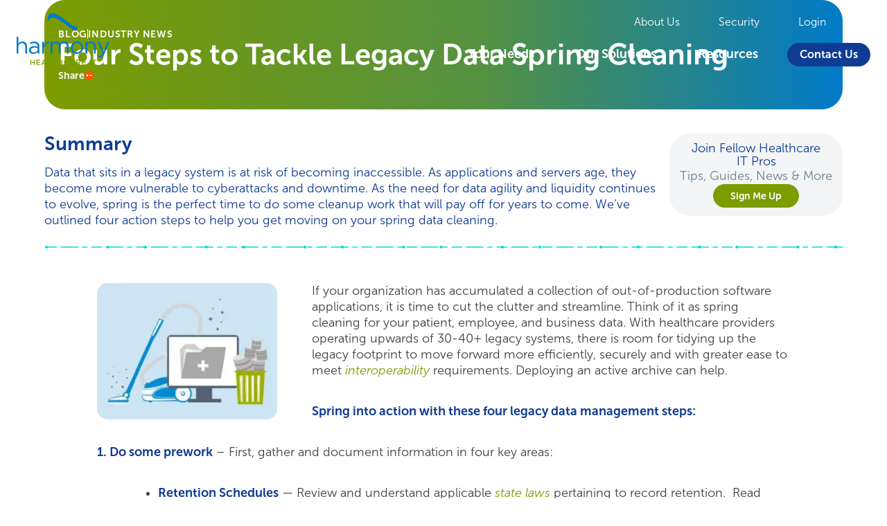

--- FILE ---
content_type: text/html; charset=UTF-8
request_url: https://www.harmonyhit.com/four-steps-to-tackle-legacy-data-spring-cleaning/
body_size: 48330
content:
<!DOCTYPE html>
<html lang="en-US">

<head>
    <meta charset="UTF-8">
    <meta name="viewport" content="width=device-width, initial-scale=1">
    <link rel="profile" href="https://gmpg.org/xfn/11">
    <link rel="pingback" href="https://www.harmonyhit.com/xmlrpc.php">
    <link rel="stylesheet" href="https://use.typekit.net/hwt0cdj.css">

<link rel="stylesheet" href="/wp-content/themes/hhit-theme/assets/styles/cookieconsent.css">


<script type="wphb-delay-type" data-wphb-type="text/javascript" src="/wp-content/themes/hhit-theme/assets/scripts/dayjs.min.js" id="dayjs-js"></script>
<script type="wphb-delay-type" data-wphb-type="text/javascript" src="/wp-content/themes/hhit-theme/assets/scripts/utc.js" id="utc-js"></script>
<script type="wphb-delay-type" data-wphb-type="text/javascript" src="/wp-content/themes/hhit-theme/assets/scripts/timezone.js" id="timezone-js"></script>

<script type="wphb-delay-type">
    window.dataLayer = window.dataLayer || [];
    function gtag(){dataLayer.push(arguments);}

    // Default to 'denied'. This stops GTM tags from firing cookies immediately.
    gtag('consent', 'default', {
        'ad_storage': 'denied',
        'ad_user_data': 'denied',
        'ad_personalization': 'denied',
        'analytics_storage': 'denied',
        'functionality_storage': 'denied',
        'personalization_storage': 'denied',
        'security_storage': 'granted', // Always granted for security
        'wait_for_update': 2000 // Wait 2 seconds for the banner to load
    });
    
    // Pass the Global Privacy Control (GPC) signal to GTM if present
    if (navigator.globalPrivacyControl) {
        window.dataLayer.push({'event': 'global_privacy_control_active'});
    }
</script>

<script type="wphb-delay-type">(function(w,d,s,l,i){w[l]=w[l]||[];w[l].push({'gtm.start':
new Date().getTime(),event:'gtm.js'});var f=d.getElementsByTagName(s)[0],
j=d.createElement(s),dl=l!='dataLayer'?'&l='+l:'';j.async=true;j.src=
'https://www.googletagmanager.com/gtm.js?id='+i+dl;f.parentNode.insertBefore(j,f);
})(window,document,'script','dataLayer','GTM-MF3NSND');</script>    <title>Four Steps to Tackle Legacy Data Spring Cleaning</title>
<meta name="robots" content="max-image-preview:large">
<link rel="dns-prefetch" href="//fonts.googleapis.com">
<link rel="dns-prefetch" href="//fonts.gstatic.com">
<link rel="dns-prefetch" href="//ajax.googleapis.com">
<link rel="dns-prefetch" href="//apis.google.com">
<link rel="dns-prefetch" href="//google-analytics.com">
<link rel="dns-prefetch" href="//www.google-analytics.com">
<link rel="dns-prefetch" href="//ssl.google-analytics.com">
<link rel="dns-prefetch" href="//youtube.com">
<link rel="dns-prefetch" href="//s.gravatar.com">
<link rel="dns-prefetch" href="//cdn.openshareweb.com">
<link rel="dns-prefetch" href="//cdn.shareaholic.net">
<link rel="dns-prefetch" href="//www.shareaholic.net">
<link rel="dns-prefetch" href="//analytics.shareaholic.com">
<link rel="dns-prefetch" href="//recs.shareaholic.com">
<link rel="dns-prefetch" href="//partner.shareaholic.com">
<link rel="alternate" type="application/rss+xml" title="Healthcare Data Management Software &amp; Services | Harmony Healthcare IT &raquo; Feed" href="https://www.harmonyhit.com/feed/">
<link rel="alternate" title="oEmbed (JSON)" type="application/json+oembed" href="https://www.harmonyhit.com/wp-json/oembed/1.0/embed?url=https%3A%2F%2Fwww.harmonyhit.com%2Ffour-steps-to-tackle-legacy-data-spring-cleaning%2F">
<link rel="alternate" title="oEmbed (XML)" type="text/xml+oembed" href="https://www.harmonyhit.com/wp-json/oembed/1.0/embed?url=https%3A%2F%2Fwww.harmonyhit.com%2Ffour-steps-to-tackle-legacy-data-spring-cleaning%2F&amp;format=xml">
		<style>
			.lazyload,
			.lazyloading {
				max-width: 100%;
			}
		</style>
		<!-- Shareaholic - https://www.shareaholic.com -->
<link rel="preload" href="//cdn.shareaholic.net/assets/pub/shareaholic.js" as="script">
<script type="wphb-delay-type" data-no-minify="1" data-cfasync="false">
_SHR_SETTINGS = {"endpoints":{"local_recs_url":"https:\/\/www.harmonyhit.com\/wp-admin\/admin-ajax.php?action=shareaholic_permalink_related","ajax_url":"https:\/\/www.harmonyhit.com\/wp-admin\/admin-ajax.php"},"site_id":"089a156e263d8296a57e7c2b3b9c3086","url_components":{"year":"2024","monthnum":"04","day":"01","hour":"19","minute":"45","second":"54","post_id":"6429","postname":"four-steps-to-tackle-legacy-data-spring-cleaning","category":"industry-news"}};
</script>
<script type="wphb-delay-type" data-no-minify="1" data-cfasync="false" src="//cdn.shareaholic.net/assets/pub/shareaholic.js" data-shr-siteid="089a156e263d8296a57e7c2b3b9c3086" async></script>

<!-- Shareaholic Content Tags -->
<meta name="shareaholic:site_name" content="Healthcare Data Management Software &amp; Services | Harmony Healthcare IT">
<meta name="shareaholic:language" content="en-US">
<meta name="shareaholic:url" content="https://www.harmonyhit.com/four-steps-to-tackle-legacy-data-spring-cleaning/">
<meta name="shareaholic:keywords" content="cat:industry news, cat:legacy data management, type:post">
<meta name="shareaholic:article_published_time" content="2024-04-01T19:45:54-04:00">
<meta name="shareaholic:article_modified_time" content="2025-07-31T13:58:29-04:00">
<meta name="shareaholic:shareable_page" content="true">
<meta name="shareaholic:article_author_name" content="Casey Colvin">
<meta name="shareaholic:site_id" content="089a156e263d8296a57e7c2b3b9c3086">
<meta name="shareaholic:wp_version" content="9.7.13">
<meta name="shareaholic:image" content="https://www.harmonyhit.com/wp-content/uploads/2025/02/spring-cleaning-2024.jpg">
<!-- Shareaholic Content Tags End -->

<!-- Shareaholic Open Graph Tags -->
<meta property="og:image" content="https://www.harmonyhit.com/wp-content/uploads/2025/02/spring-cleaning-2024.jpg">
<!-- Shareaholic Open Graph Tags End -->
<style id="wp-img-auto-sizes-contain-inline-css" type="text/css">
img:is([sizes=auto i],[sizes^="auto," i]){contain-intrinsic-size:3000px 1500px}
/*# sourceURL=wp-img-auto-sizes-contain-inline-css */
</style>
<link rel="stylesheet" id="wp-block-library-css" href="https://www.harmonyhit.com/wp-includes/css/dist/block-library/common.min.css?ver=1769009499" type="text/css" media="all">
<link rel="stylesheet" id="ugb-style-css-css" href="https://www.harmonyhit.com/wp-content/uploads/hummingbird-assets/ea43e08f50fc2e1f9590829e4cf597ce.css?ver=1769009499" type="text/css" media="all">
<style id="ugb-style-css-inline-css" type="text/css">
:root {--stk-block-width-default-detected: 900px;}
/*# sourceURL=ugb-style-css-inline-css */
</style>
<style id="global-styles-inline-css" type="text/css">
:root{--wp--preset--aspect-ratio--square: 1;--wp--preset--aspect-ratio--4-3: 4/3;--wp--preset--aspect-ratio--3-4: 3/4;--wp--preset--aspect-ratio--3-2: 3/2;--wp--preset--aspect-ratio--2-3: 2/3;--wp--preset--aspect-ratio--16-9: 16/9;--wp--preset--aspect-ratio--9-16: 9/16;--wp--preset--color--black: #000000;--wp--preset--color--cyan-bluish-gray: #abb8c3;--wp--preset--color--white: #ffffff;--wp--preset--color--pale-pink: #f78da7;--wp--preset--color--vivid-red: #cf2e2e;--wp--preset--color--luminous-vivid-orange: #ff6900;--wp--preset--color--luminous-vivid-amber: #fcb900;--wp--preset--color--light-green-cyan: #7bdcb5;--wp--preset--color--vivid-green-cyan: #00d084;--wp--preset--color--pale-cyan-blue: #8ed1fc;--wp--preset--color--vivid-cyan-blue: #0693e3;--wp--preset--color--vivid-purple: #9b51e0;--wp--preset--gradient--vivid-cyan-blue-to-vivid-purple: linear-gradient(135deg,rgb(6,147,227) 0%,rgb(155,81,224) 100%);--wp--preset--gradient--light-green-cyan-to-vivid-green-cyan: linear-gradient(135deg,rgb(122,220,180) 0%,rgb(0,208,130) 100%);--wp--preset--gradient--luminous-vivid-amber-to-luminous-vivid-orange: linear-gradient(135deg,rgb(252,185,0) 0%,rgb(255,105,0) 100%);--wp--preset--gradient--luminous-vivid-orange-to-vivid-red: linear-gradient(135deg,rgb(255,105,0) 0%,rgb(207,46,46) 100%);--wp--preset--gradient--very-light-gray-to-cyan-bluish-gray: linear-gradient(135deg,rgb(238,238,238) 0%,rgb(169,184,195) 100%);--wp--preset--gradient--cool-to-warm-spectrum: linear-gradient(135deg,rgb(74,234,220) 0%,rgb(151,120,209) 20%,rgb(207,42,186) 40%,rgb(238,44,130) 60%,rgb(251,105,98) 80%,rgb(254,248,76) 100%);--wp--preset--gradient--blush-light-purple: linear-gradient(135deg,rgb(255,206,236) 0%,rgb(152,150,240) 100%);--wp--preset--gradient--blush-bordeaux: linear-gradient(135deg,rgb(254,205,165) 0%,rgb(254,45,45) 50%,rgb(107,0,62) 100%);--wp--preset--gradient--luminous-dusk: linear-gradient(135deg,rgb(255,203,112) 0%,rgb(199,81,192) 50%,rgb(65,88,208) 100%);--wp--preset--gradient--pale-ocean: linear-gradient(135deg,rgb(255,245,203) 0%,rgb(182,227,212) 50%,rgb(51,167,181) 100%);--wp--preset--gradient--electric-grass: linear-gradient(135deg,rgb(202,248,128) 0%,rgb(113,206,126) 100%);--wp--preset--gradient--midnight: linear-gradient(135deg,rgb(2,3,129) 0%,rgb(40,116,252) 100%);--wp--preset--font-size--small: 13px;--wp--preset--font-size--medium: 20px;--wp--preset--font-size--large: 36px;--wp--preset--font-size--x-large: 42px;--wp--preset--spacing--20: 0.44rem;--wp--preset--spacing--30: 0.67rem;--wp--preset--spacing--40: 1rem;--wp--preset--spacing--50: 1.5rem;--wp--preset--spacing--60: 2.25rem;--wp--preset--spacing--70: 3.38rem;--wp--preset--spacing--80: 5.06rem;--wp--preset--shadow--natural: 6px 6px 9px rgba(0, 0, 0, 0.2);--wp--preset--shadow--deep: 12px 12px 50px rgba(0, 0, 0, 0.4);--wp--preset--shadow--sharp: 6px 6px 0px rgba(0, 0, 0, 0.2);--wp--preset--shadow--outlined: 6px 6px 0px -3px rgb(255, 255, 255), 6px 6px rgb(0, 0, 0);--wp--preset--shadow--crisp: 6px 6px 0px rgb(0, 0, 0);}:where(.is-layout-flex){gap: 0.5em;}:where(.is-layout-grid){gap: 0.5em;}body .is-layout-flex{display: flex;}.is-layout-flex{flex-wrap: wrap;align-items: center;}.is-layout-flex > :is(*, div){margin: 0;}body .is-layout-grid{display: grid;}.is-layout-grid > :is(*, div){margin: 0;}:where(.wp-block-columns.is-layout-flex){gap: 2em;}:where(.wp-block-columns.is-layout-grid){gap: 2em;}:where(.wp-block-post-template.is-layout-flex){gap: 1.25em;}:where(.wp-block-post-template.is-layout-grid){gap: 1.25em;}.has-black-color{color: var(--wp--preset--color--black) !important;}.has-cyan-bluish-gray-color{color: var(--wp--preset--color--cyan-bluish-gray) !important;}.has-white-color{color: var(--wp--preset--color--white) !important;}.has-pale-pink-color{color: var(--wp--preset--color--pale-pink) !important;}.has-vivid-red-color{color: var(--wp--preset--color--vivid-red) !important;}.has-luminous-vivid-orange-color{color: var(--wp--preset--color--luminous-vivid-orange) !important;}.has-luminous-vivid-amber-color{color: var(--wp--preset--color--luminous-vivid-amber) !important;}.has-light-green-cyan-color{color: var(--wp--preset--color--light-green-cyan) !important;}.has-vivid-green-cyan-color{color: var(--wp--preset--color--vivid-green-cyan) !important;}.has-pale-cyan-blue-color{color: var(--wp--preset--color--pale-cyan-blue) !important;}.has-vivid-cyan-blue-color{color: var(--wp--preset--color--vivid-cyan-blue) !important;}.has-vivid-purple-color{color: var(--wp--preset--color--vivid-purple) !important;}.has-black-background-color{background-color: var(--wp--preset--color--black) !important;}.has-cyan-bluish-gray-background-color{background-color: var(--wp--preset--color--cyan-bluish-gray) !important;}.has-white-background-color{background-color: var(--wp--preset--color--white) !important;}.has-pale-pink-background-color{background-color: var(--wp--preset--color--pale-pink) !important;}.has-vivid-red-background-color{background-color: var(--wp--preset--color--vivid-red) !important;}.has-luminous-vivid-orange-background-color{background-color: var(--wp--preset--color--luminous-vivid-orange) !important;}.has-luminous-vivid-amber-background-color{background-color: var(--wp--preset--color--luminous-vivid-amber) !important;}.has-light-green-cyan-background-color{background-color: var(--wp--preset--color--light-green-cyan) !important;}.has-vivid-green-cyan-background-color{background-color: var(--wp--preset--color--vivid-green-cyan) !important;}.has-pale-cyan-blue-background-color{background-color: var(--wp--preset--color--pale-cyan-blue) !important;}.has-vivid-cyan-blue-background-color{background-color: var(--wp--preset--color--vivid-cyan-blue) !important;}.has-vivid-purple-background-color{background-color: var(--wp--preset--color--vivid-purple) !important;}.has-black-border-color{border-color: var(--wp--preset--color--black) !important;}.has-cyan-bluish-gray-border-color{border-color: var(--wp--preset--color--cyan-bluish-gray) !important;}.has-white-border-color{border-color: var(--wp--preset--color--white) !important;}.has-pale-pink-border-color{border-color: var(--wp--preset--color--pale-pink) !important;}.has-vivid-red-border-color{border-color: var(--wp--preset--color--vivid-red) !important;}.has-luminous-vivid-orange-border-color{border-color: var(--wp--preset--color--luminous-vivid-orange) !important;}.has-luminous-vivid-amber-border-color{border-color: var(--wp--preset--color--luminous-vivid-amber) !important;}.has-light-green-cyan-border-color{border-color: var(--wp--preset--color--light-green-cyan) !important;}.has-vivid-green-cyan-border-color{border-color: var(--wp--preset--color--vivid-green-cyan) !important;}.has-pale-cyan-blue-border-color{border-color: var(--wp--preset--color--pale-cyan-blue) !important;}.has-vivid-cyan-blue-border-color{border-color: var(--wp--preset--color--vivid-cyan-blue) !important;}.has-vivid-purple-border-color{border-color: var(--wp--preset--color--vivid-purple) !important;}.has-vivid-cyan-blue-to-vivid-purple-gradient-background{background: var(--wp--preset--gradient--vivid-cyan-blue-to-vivid-purple) !important;}.has-light-green-cyan-to-vivid-green-cyan-gradient-background{background: var(--wp--preset--gradient--light-green-cyan-to-vivid-green-cyan) !important;}.has-luminous-vivid-amber-to-luminous-vivid-orange-gradient-background{background: var(--wp--preset--gradient--luminous-vivid-amber-to-luminous-vivid-orange) !important;}.has-luminous-vivid-orange-to-vivid-red-gradient-background{background: var(--wp--preset--gradient--luminous-vivid-orange-to-vivid-red) !important;}.has-very-light-gray-to-cyan-bluish-gray-gradient-background{background: var(--wp--preset--gradient--very-light-gray-to-cyan-bluish-gray) !important;}.has-cool-to-warm-spectrum-gradient-background{background: var(--wp--preset--gradient--cool-to-warm-spectrum) !important;}.has-blush-light-purple-gradient-background{background: var(--wp--preset--gradient--blush-light-purple) !important;}.has-blush-bordeaux-gradient-background{background: var(--wp--preset--gradient--blush-bordeaux) !important;}.has-luminous-dusk-gradient-background{background: var(--wp--preset--gradient--luminous-dusk) !important;}.has-pale-ocean-gradient-background{background: var(--wp--preset--gradient--pale-ocean) !important;}.has-electric-grass-gradient-background{background: var(--wp--preset--gradient--electric-grass) !important;}.has-midnight-gradient-background{background: var(--wp--preset--gradient--midnight) !important;}.has-small-font-size{font-size: var(--wp--preset--font-size--small) !important;}.has-medium-font-size{font-size: var(--wp--preset--font-size--medium) !important;}.has-large-font-size{font-size: var(--wp--preset--font-size--large) !important;}.has-x-large-font-size{font-size: var(--wp--preset--font-size--x-large) !important;}
/*# sourceURL=global-styles-inline-css */
</style>

<link rel="stylesheet" id="classic-theme-styles-css" href="https://www.harmonyhit.com/wp-includes/css/classic-themes.min.css?ver=1769009499" type="text/css" media="all">
<link rel="stylesheet" id="contact-form-7-css" href="https://www.harmonyhit.com/wp-content/uploads/hummingbird-assets/84424b41faaac9d2f67c1e857a6c2680.css?ver=1769009499" type="text/css" media="all">
<link rel="stylesheet" id="genericons-css" href="https://www.harmonyhit.com/wp-content/uploads/hummingbird-assets/fbe59fb98949b12159824f67225dfaa6.css?ver=1769009499" type="text/css" media="all">
<link rel="stylesheet" id="hhit_parent-css" href="https://www.harmonyhit.com/wp-content/uploads/hummingbird-assets/b3af59d4d6636e5f2e19ee7e8675a6b7.css?ver=1769009499" type="text/css" media="all">
<link rel="stylesheet" id="hhit_child-animate-css" href="https://www.harmonyhit.com/wp-content/themes/hhit-theme/assets/styles/animate.min.css?ver=1769009499" type="text/css" media="all">
<link rel="stylesheet" id="hhit_child-app-css" href="https://www.harmonyhit.com/wp-content/themes/hhit-theme/assets/styles/app.css?ver=1769009499" type="text/css" media="all">
<link rel="stylesheet" id="hhit_child-responsive-css" href="https://www.harmonyhit.com/wp-content/uploads/hummingbird-assets/5971fd0ea9e8f7eaca4918d427b9e2b5.css?ver=1769009499" type="text/css" media="all">
<link rel="stylesheet" id="stackable-style-css" href="https://www.harmonyhit.com/wp-content/uploads/hummingbird-assets/b6b36519cbb937bd90dfa0d5aa0c1270.css?ver=1769009499" type="text/css" media="all">
<style id="stackable-style-inline-css" type="text/css">

			.post-navigation .nav-previous { background-image: url(https://www.harmonyhit.com/wp-content/smush-webp/2025/02/Kelly-Hahaj-PR.jpg.webp); text-shadow: 0 0 0.15em rgba(0, 0, 0, 0.5); }
			.post-navigation .nav-previous .post-title,
			.post-navigation .nav-previous a:focus .post-title,
			.post-navigation .nav-previous a:hover .post-title { color: #fff; }
			.post-navigation .nav-previous .meta-nav { color: rgba(255, 255, 255, 0.75); }
			.post-navigation .nav-previous a { background-color: rgba(0, 0, 0, 0.2); border: 0; }
			.post-navigation .nav-previous a:focus,
			.post-navigation .nav-previous a:hover { background-color: rgba(0, 0, 0, 0.4); }
		
			.post-navigation .nav-next { background-image: url(https://www.harmonyhit.com/wp-content/smush-webp/2025/02/HIP-week-2024.jpg.webp); text-shadow: 0 0 0.15em rgba(0, 0, 0, 0.5); }
			.post-navigation .nav-next .post-title,
			.post-navigation .nav-next a:focus .post-title,
			.post-navigation .nav-next a:hover .post-title { color: #fff; }
			.post-navigation .nav-next .meta-nav { color: rgba(255, 255, 255, 0.75); }
			.post-navigation .nav-next a { background-color: rgba(0, 0, 0, 0.2); border: 0; }
			.post-navigation .nav-next a:focus,
			.post-navigation .nav-next a:hover { background-color: rgba(0, 0, 0, 0.4); }
		
:root {
        --s-header-bg-color: #0e3b92;
        --s-header-menu-text-color: #ffffff;
        --s-header-menu-text-hover-color: #a7b833;
        --s-primary-color: #a7b833;
    }
/*# sourceURL=stackable-style-inline-css */
</style>
<script type="wphb-delay-type" data-wphb-type="text/javascript" src="https://www.harmonyhit.com/wp-includes/js/jquery/jquery.min.js?ver=1769009499" id="jquery-core-js"></script>
<script type="wphb-delay-type" data-wphb-type="text/javascript" src="https://www.harmonyhit.com/wp-includes/js/jquery/jquery-migrate.min.js?ver=1769009499" id="jquery-migrate-js"></script>
<script type="text/javascript" id="3d-flip-book-client-locale-loader-js-extra">
/* <![CDATA[ */
var FB3D_CLIENT_LOCALE = {"ajaxurl":"https://www.harmonyhit.com/wp-admin/admin-ajax.php","dictionary":{"Table of contents":"Table of contents","Close":"Close","Bookmarks":"Bookmarks","Thumbnails":"Thumbnails","Search":"Search","Share":"Share","Facebook":"Facebook","Twitter":"Twitter","Email":"Email","Play":"Play","Previous page":"Previous page","Next page":"Next page","Zoom in":"Zoom in","Zoom out":"Zoom out","Fit view":"Fit view","Auto play":"Auto play","Full screen":"Full screen","More":"More","Smart pan":"Smart pan","Single page":"Single page","Sounds":"Sounds","Stats":"Stats","Print":"Print","Download":"Download","Goto first page":"Goto first page","Goto last page":"Goto last page"},"images":"https://www.harmonyhit.com/wp-content/plugins/interactive-3d-flipbook-powered-physics-engine/assets/images/","jsData":{"urls":[],"posts":{"ids_mis":[],"ids":[]},"pages":[],"firstPages":[],"bookCtrlProps":[],"bookTemplates":[]},"key":"3d-flip-book","pdfJS":{"pdfJsLib":"https://www.harmonyhit.com/wp-content/plugins/interactive-3d-flipbook-powered-physics-engine/assets/js/pdf.min.js?ver=4.3.136","pdfJsWorker":"https://www.harmonyhit.com/wp-content/plugins/interactive-3d-flipbook-powered-physics-engine/assets/js/pdf.worker.js?ver=4.3.136","stablePdfJsLib":"https://www.harmonyhit.com/wp-content/plugins/interactive-3d-flipbook-powered-physics-engine/assets/js/stable/pdf.min.js?ver=2.5.207","stablePdfJsWorker":"https://www.harmonyhit.com/wp-content/plugins/interactive-3d-flipbook-powered-physics-engine/assets/js/stable/pdf.worker.js?ver=2.5.207","pdfJsCMapUrl":"https://www.harmonyhit.com/wp-content/plugins/interactive-3d-flipbook-powered-physics-engine/assets/cmaps/"},"cacheurl":"https://www.harmonyhit.com/wp-content/uploads/3d-flip-book/cache/","pluginsurl":"https://www.harmonyhit.com/wp-content/plugins/","pluginurl":"https://www.harmonyhit.com/wp-content/plugins/interactive-3d-flipbook-powered-physics-engine/","thumbnailSize":{"width":"150","height":"150"},"version":"1.16.17"};
//# sourceURL=3d-flip-book-client-locale-loader-js-extra
/* ]]> */
</script>
<script type="wphb-delay-type" data-wphb-type="text/javascript" src="https://www.harmonyhit.com/wp-content/uploads/hummingbird-assets/25dce68976c7a155024426ee6b73ea66.js?ver=1769009499" id="3d-flip-book-client-locale-loader-js"></script>
<link rel="https://api.w.org/" href="https://www.harmonyhit.com/wp-json/"><link rel="alternate" title="JSON" type="application/json" href="https://www.harmonyhit.com/wp-json/wp/v2/posts/6429"><link rel="EditURI" type="application/rsd+xml" title="RSD" href="https://www.harmonyhit.com/xmlrpc.php?rsd">
<link rel="shortlink" href="https://www.harmonyhit.com/?p=6429">
		<script type="wphb-delay-type">
			document.documentElement.className = document.documentElement.className.replace('no-js', 'js');
		</script>
				<style>
			.no-js img.lazyload {
				display: none;
			}

			figure.wp-block-image img.lazyloading {
				min-width: 150px;
			}

			.lazyload,
			.lazyloading {
				--smush-placeholder-width: 100px;
				--smush-placeholder-aspect-ratio: 1/1;
				width: var(--smush-image-width, var(--smush-placeholder-width)) !important;
				aspect-ratio: var(--smush-image-aspect-ratio, var(--smush-placeholder-aspect-ratio)) !important;
			}

						.lazyload, .lazyloading {
				opacity: 0;
			}

			.lazyloaded {
				opacity: 1;
				transition: opacity 400ms;
				transition-delay: 0ms;
			}

					</style>
		<!-- SEO meta tags powered by SmartCrawl https://wpmudev.com/project/smartcrawl-wordpress-seo/ -->
<link rel="canonical" href="https://www.harmonyhit.com/four-steps-to-tackle-legacy-data-spring-cleaning/">
<meta name="description" content="Data can become hard to access in legacy systems. We&rsquo;ve outlined four action steps to help you get moving on your spring data cleaning.">
<script type="application/ld+json">{"@context":"https:\/\/schema.org","@graph":[{"@type":"WPHeader","url":"https:\/\/www.harmonyhit.com\/four-steps-to-tackle-legacy-data-spring-cleaning\/","headline":"Four Steps to Tackle Legacy Data Spring Cleaning","description":"Data can become hard to access in legacy systems. We\u2019ve outlined four action steps to help you get moving on your spring data cleaning."},{"@type":"WPFooter","url":"https:\/\/www.harmonyhit.com\/four-steps-to-tackle-legacy-data-spring-cleaning\/","headline":"Four Steps to Tackle Legacy Data Spring Cleaning","description":"Data can become hard to access in legacy systems. We\u2019ve outlined four action steps to help you get moving on your spring data cleaning.","copyrightYear":"2026"},{"@type":"Organization","@id":"https:\/\/www.harmonyhit.com\/#schema-publishing-organization","url":"https:\/\/www.harmonyhit.com","name":"Healthcare Data Management Software & Services | Harmony Healthcare IT","logo":{"@type":"ImageObject","@id":"https:\/\/www.harmonyhit.com\/#schema-organization-logo","url":"https:\/\/www.harmonyhit.com\/wp-content\/uploads\/2025\/08\/HHIT-Logo_TM_Full-Color_Transparent.png","height":60,"width":60}},{"@type":"WebSite","@id":"https:\/\/www.harmonyhit.com\/#schema-website","url":"https:\/\/www.harmonyhit.com","name":"Healthcare Data Management Software & Services | Harmony Healthcare IT","encoding":"UTF-8","potentialAction":{"@type":"SearchAction","target":"https:\/\/www.harmonyhit.com\/search\/{search_term_string}\/","query-input":"required name=search_term_string"},"image":{"@type":"ImageObject","@id":"https:\/\/www.harmonyhit.com\/#schema-site-logo","url":"https:\/\/www.harmonyhit.com\/wp-content\/uploads\/2025\/08\/HHIT-Logo_TM_Full-Color_Transparent.png","height":601,"width":901}},{"@type":"BreadcrumbList","@id":"https:\/\/www.harmonyhit.com\/four-steps-to-tackle-legacy-data-spring-cleaning?page&name=four-steps-to-tackle-legacy-data-spring-cleaning\/#breadcrumb","itemListElement":[{"@type":"ListItem","position":1,"name":"Home","item":"https:\/\/www.harmonyhit.com"},{"@type":"ListItem","position":2,"name":"Industry News","item":"https:\/\/www.harmonyhit.com\/category\/industry-news\/"},{"@type":"ListItem","position":3,"name":"Four Steps to Tackle Legacy Data Spring Cleaning"}]},{"@type":"Person","@id":"https:\/\/www.harmonyhit.com\/#schema-author-16","name":"Casey Colvin"},{"@type":"WebPage","@id":"https:\/\/www.harmonyhit.com\/four-steps-to-tackle-legacy-data-spring-cleaning\/#schema-webpage","isPartOf":{"@id":"https:\/\/www.harmonyhit.com\/#schema-website"},"publisher":{"@id":"https:\/\/www.harmonyhit.com\/#schema-publishing-organization"},"url":"https:\/\/www.harmonyhit.com\/four-steps-to-tackle-legacy-data-spring-cleaning\/","hasPart":[{"@type":"SiteNavigationElement","@id":"https:\/\/www.harmonyhit.com\/four-steps-to-tackle-legacy-data-spring-cleaning\/#schema-nav-element-3795","name":"Your Needs","url":"#"},{"@type":"SiteNavigationElement","@id":"https:\/\/www.harmonyhit.com\/four-steps-to-tackle-legacy-data-spring-cleaning\/#schema-nav-element-3806","name":"Our Solutions","url":"#"},{"@type":"SiteNavigationElement","@id":"https:\/\/www.harmonyhit.com\/four-steps-to-tackle-legacy-data-spring-cleaning\/#schema-nav-element-3807","name":"Resources","url":"#"},{"@type":"SiteNavigationElement","@id":"https:\/\/www.harmonyhit.com\/four-steps-to-tackle-legacy-data-spring-cleaning\/#schema-nav-element-11554","name":"Contact Us","url":"https:\/\/www.harmonyhit.com\/contact\/"}]},{"@type":"BlogPosting","headline":"Four Steps to Tackle Legacy Data Spring Cleaning","name":"Four Steps to Tackle Legacy Data Spring Cleaning","description":"Data can become hard to access in legacy systems. We\u2019ve outlined four action steps to help you get moving on your spring data cleaning.","url":"https:\/\/www.harmonyhit.com\/four-steps-to-tackle-legacy-data-spring-cleaning\/","thumbnailUrl":"https:\/\/www.harmonyhit.com\/wp-content\/uploads\/2025\/02\/spring-cleaning-2024.jpg","dateModified":"2025-07-31 13:58:29","datePublished":"2024-04-01 19:45:54","image":[{"@type":"ImageObject","@id":"https:\/\/www.harmonyhit.com\/four-steps-to-tackle-legacy-data-spring-cleaning\/#schema-article-image","url":"https:\/\/www.harmonyhit.com\/wp-content\/uploads\/2025\/02\/spring-cleaning-2024.jpg","height":"280","width":"370"}],"author":{"@type":"Person","name":"Casey Colvin","url":"https:\/\/www.harmonyhit.com\/author\/casey\/","image":{"@type":"ImageObject","@id":"https:\/\/www.harmonyhit.com\/author\/casey\/#schema-author-gravatar","url":"https:\/\/secure.gravatar.com\/avatar\/240cc02c0abfcba93acc3521bf3731063bf48e8590bcd4d26c8293fd45f25936?s=96&d=mm&r=g","height":"100","width":"100"}},"publisher":{"@type":"Organization","logo":{"@type":"ImageObject","@id":"https:\/\/www.harmonyhit.com\/#schema-organization-logo","url":"https:\/\/www.harmonyhit.com\/wp-content\/uploads\/2025\/08\/HHIT-Logo_TM_Full-Color_Transparent.png","height":"601","width":"901"},"name":"Healthcare Data Management Software & Services | Harmony Healthcare IT","url":"https:\/\/www.harmonyhit.com"}}]}</script>
<meta property="og:type" content="article">
<meta property="og:url" content="https://www.harmonyhit.com/four-steps-to-tackle-legacy-data-spring-cleaning/">
<meta property="og:title" content="Four Steps to Tackle Legacy Data Spring Cleaning">
<meta property="og:description" content="Data can become hard to access in legacy systems. We&rsquo;ve outlined four action steps to help you get moving on your spring data cleaning.">
<meta property="og:image" content="https://www.harmonyhit.com/wp-content/uploads/2025/05/Persona-Partner-Logos-BB-300.png">
<meta property="og:image:width" content="350">
<meta property="og:image:height" content="350">
<meta property="article:published_time" content="2024-04-01T19:45:54">
<meta property="article:author" content="Casey Colvin">
<meta name="twitter:card" content="summary_large_image">
<meta name="twitter:site" content="HarmonyHIT">
<meta name="twitter:title" content="Four Steps to Tackle Legacy Data Spring Cleaning">
<meta name="twitter:description" content="Data can become hard to access in legacy systems. We&rsquo;ve outlined four action steps to help you get moving on your spring data cleaning.">
<meta name="twitter:image" content="https://www.harmonyhit.com/wp-content/uploads/2025/05/Persona-Partner-Logos-BB-300.png">
<!-- /SEO -->
<link rel="icon" href="https://www.harmonyhit.com/wp-content/smush-webp/2025/03/favicon.png.webp" sizes="32x32" data-smush-webp-fallback="{&quot;href&quot;:&quot;https:\/\/www.harmonyhit.com\/wp-content\/uploads\/2025\/03\/favicon.png&quot;}">
<link rel="icon" href="https://www.harmonyhit.com/wp-content/smush-webp/2025/03/favicon.png.webp" sizes="192x192" data-smush-webp-fallback="{&quot;href&quot;:&quot;https:\/\/www.harmonyhit.com\/wp-content\/uploads\/2025\/03\/favicon.png&quot;}">
<link rel="apple-touch-icon" href="https://www.harmonyhit.com/wp-content/smush-webp/2025/03/favicon.png.webp" data-smush-webp-fallback="{&quot;href&quot;:&quot;https:\/\/www.harmonyhit.com\/wp-content\/uploads\/2025\/03\/favicon.png&quot;}">
<meta name="msapplication-TileImage" content="https://www.harmonyhit.com/wp-content/uploads/2025/03/favicon.png">
		<style type="text/css" id="wp-custom-css">
			#global-cta-form .ao-form-submit:before {
	content: "Get In Touch"; 
}

.globalcta-section .ActOnform-wrapper .ao-form-submit {
	width: 225px !important;
	padding: ;
}		</style>
		
    <link rel="stylesheet" id="ugb-style-css-responsive-css" href="https://www.harmonyhit.com/wp-content/uploads/hummingbird-assets/1957f85fc9c2c911ef8a863999578c74.css?ver=1769009499" type="text/css" media="all">
<style id="ugb-style-css-nodep-inline-css" type="text/css">
/* Global Color Schemes (background-scheme-default-3) */
.stk--background-scheme--scheme-default-3{--stk-block-background-color:#0f0e17;--stk-heading-color:#fffffe;--stk-text-color:#fffffe;--stk-link-color:#f00069;--stk-accent-color:#f00069;--stk-subtitle-color:#f00069;--stk-button-background-color:#f00069;--stk-button-text-color:#fffffe;--stk-button-outline-color:#fffffe;}
/* Global Color Schemes (container-scheme-default-3) */
.stk--container-scheme--scheme-default-3{--stk-container-background-color:#0f0e17;--stk-heading-color:#fffffe;--stk-text-color:#fffffe;--stk-link-color:#f00069;--stk-accent-color:#f00069;--stk-subtitle-color:#f00069;--stk-button-background-color:#f00069;--stk-button-text-color:#fffffe;--stk-button-outline-color:#fffffe;}
/* Global Preset Controls */
:root{--stk--preset--font-size--small:var(--wp--preset--font-size--small);--stk--preset--font-size--medium:var(--wp--preset--font-size--medium);--stk--preset--font-size--large:var(--wp--preset--font-size--large);--stk--preset--font-size--x-large:var(--wp--preset--font-size--x-large);--stk--preset--spacing--20:var(--wp--preset--spacing--20);--stk--preset--spacing--30:var(--wp--preset--spacing--30);--stk--preset--spacing--40:var(--wp--preset--spacing--40);--stk--preset--spacing--50:var(--wp--preset--spacing--50);--stk--preset--spacing--60:var(--wp--preset--spacing--60);--stk--preset--spacing--70:var(--wp--preset--spacing--70);--stk--preset--spacing--80:var(--wp--preset--spacing--80);}
/*# sourceURL=ugb-style-css-nodep-inline-css */
</style>
</head>

<body class="wp-singular post-template-default single single-post postid-6429 single-format-standard wp-custom-logo wp-theme-stackable wp-child-theme-hhit-theme group-blog">
        <script type="wphb-delay-type" data-wphb-type="module" src="/wp-content/themes/hhit-theme/assets/scripts/cookieconsent-config.js"></script>
    <div id="page" class="site">
        <a class="skip-link screen-reader-text" href="#content">Skip to content</a>
        
        <header id="masthead" class="site-header" role="banner">
            <div class="site-header-wrapper">
                <div class="site-branding">
                    <a href="https://www.harmonyhit.com/" class="custom-logo-link" rel="home" title="Healthcare Data Management Software &amp; Services | Harmony Healthcare IT"><div class="custom-logo "><span class="screen-reader-text">Healthcare Data Management Software &amp; Services | Harmony Healthcare IT</span><svg xmlns="http://www.w3.org/2000/svg" viewbox="0 0 555.7 311.97" class="hhit-minified-svg svg-6971f4b0b6630"><defs><style>.svg-6971f4b0b6630 .cls-1 { fill: #7c9c00; }.svg-6971f4b0b6630 .cls-2 { fill: #007ac9; } </style></defs><g><g><g><path class="cls-1" d="M81.99,279.99h5.53v13.07h15v-13.07h5.53v31.45h-5.53v-13.25h-15v13.25h-5.53v-31.45Z"></path><path class="cls-1" d="M118.02,279.99h23.31v4.94h-17.79v8.17h15.77v4.94h-15.77v8.45h18.01v4.94h-23.54v-31.45Z"></path><path class="cls-1" d="M161.15,279.76h5.12l13.83,31.67h-5.84l-3.19-7.59h-14.87l-3.24,7.59h-5.66l13.83-31.67ZM169.05,298.95l-5.44-12.58-5.39,12.58h10.83Z"></path><path class="cls-1" d="M187.39,279.99h5.52v26.41h16.53v5.03h-22.06v-31.45Z"></path><path class="cls-1" d="M224.81,285.11h-9.97v-5.12h25.52v5.12h-9.97v26.33h-5.57v-26.33Z"></path><path class="cls-1" d="M248.08,279.99h5.52v13.07h15.01v-13.07h5.53v31.45h-5.53v-13.25h-15.01v13.25h-5.52v-31.45Z"></path><path class="cls-1" d="M282.72,295.8v-.09c0-8.94,6.69-16.26,16.22-16.26,5.79,0,9.3,2.02,12.31,4.89l-3.55,4.09c-2.52-2.34-5.21-3.91-8.81-3.91-6.02,0-10.38,4.94-10.38,11.1v.09c0,6.15,4.36,11.19,10.38,11.19,3.86,0,6.33-1.57,9.03-4.09l3.55,3.59c-3.28,3.41-6.87,5.57-12.76,5.57-9.16,0-15.99-7.14-15.99-16.17Z"></path><path class="cls-1" d="M330.29,279.76h5.12l13.84,31.67h-5.84l-3.19-7.59h-14.87l-3.24,7.59h-5.66l13.83-31.67ZM338.2,298.95l-5.44-12.58-5.39,12.58h10.83Z"></path><path class="cls-1" d="M356.53,279.99h14.02c3.95,0,7.05,1.17,9.07,3.14,1.66,1.71,2.61,4.04,2.61,6.78v.09c0,5.17-3.1,8.27-7.5,9.52l8.49,11.9h-6.51l-7.73-10.96h-6.92v10.96h-5.52v-31.45ZM370.14,295.58c3.95,0,6.47-2.07,6.47-5.26v-.09c0-3.37-2.43-5.21-6.51-5.21h-8.04v10.56h8.09Z"></path><path class="cls-1" d="M390.9,279.99h23.32v4.94h-17.79v8.17h15.77v4.94h-15.77v8.45h18.01v4.94h-23.54v-31.45Z"></path><path class="cls-1" d="M438.57,279.99h5.52v31.45h-5.52v-31.45Z"></path><path class="cls-1" d="M462.11,285.11h-9.97v-5.12h25.52v5.12h-9.97v26.33h-5.57v-26.33Z"></path></g><g><path class="cls-1" d="M256.27,50.34c1.95-3.54-3.33,7.16-2.97,6.26-6.28,13.26-12.3,26.63-18.35,40-5.62,12.43-11.56,20.01-20.18,4.3-9.99-18.19-16.79-52.08-2.65-66.52-10.68,1.44-19.74,8.18-26.11,22.72,2.36,16.16,13.84,42.6,20.68,50.3,19.94,22.42,29.96.9,39.09-17.43,6.44-12.92,13.18-25.68,19.97-38.41.53-1,1.05-1.91,1.53-2.76-2.54-1.69-5.09-3.33-7.62-4.89-1.11,2.15-2.23,4.31-3.39,6.43Z"></path><path class="cls-1" d="M327.04,23.99c-1.27-.87-2.57-1.69-3.89-2.47-.36-.21-.72-.44-1.08-.65-6.28-3.57-13.1-4.99-19.88-4.69-8.14.09-16.34,2.53-23.52,7.54-1.88,1.31-3.62,2.76-5.21,4.3,2.77,1.9,5.53,3.84,8.27,5.8.82-.7,1.68-1.37,2.59-2.01,8.39-5.85,18.6-7.11,27.69-4.35,2.59.88,5.15,2.06,7.71,3.58.62.37,1.21.77,1.81,1.16,8.36,5.39,15.42,12.86,20.75,21.22.82,1.29,1.6,2.61,2.34,3.94.4.73.78,1.47,1.16,2.22.29.57.57,1.14.84,1.71,1.26,2.63,2.36,5.34,3.28,8.11.8,2.43,4.41,13.81-2.12,12.08,2.92,1.08,6.38,1.37,9.47,1.21.98-.05,4.38,1.45,5,.57.54-.76-.43-6.31-.61-7.24-1.16-6.06-3.18-11.94-5.8-17.52-.05-.11-.11-.23-.16-.34-.67-1.41-1.37-2.81-2.12-4.18-6.36-11.68-15.44-22.43-26.51-30.01Z"></path><path class="cls-2" d="M362.4,81.99c-.05-1.92-.63-5.25-.77-5.96-.12-.64-.27-1.28-.41-1.92-.65,2.31-2.07,4.41-4.19,5.89-1.26.88-2.65,1.44-4.07,1.72-.94.09-1.89.15-2.84.18-.74-.05-1.47-.18-2.18-.38-.04,0-.07-.02-.11-.02-28.17-10.51-171.65-157.76-162.25-29,0,0,0-.01,0-.02h0s0,0,0,0c0,0,0,0,0-.01.5-1.2,1.01-2.35,1.54-3.45.07-.14.13-.29.2-.43.51-1.04,1.04-2.04,1.58-2.99.09-.17.19-.33.28-.5.54-.93,1.1-1.82,1.67-2.67.09-.14.19-.27.28-.4.59-.86,1.19-1.68,1.82-2.46.05-.06.1-.11.15-.17.63-.77,1.27-1.5,1.92-2.18.05-.05.1-.11.15-.16.66-.68,1.33-1.31,2.01-1.9.1-.09.2-.18.31-.27.67-.57,1.35-1.1,2.05-1.59.11-.08.23-.16.34-.24.71-.49,1.43-.94,2.16-1.35.08-.05.17-.09.25-.13,1.54-.85,3.14-1.54,4.78-2.07.09-.03.17-.06.26-.09.79-.25,1.59-.46,2.4-.64.12-.03.24-.05.36-.08.81-.17,1.63-.31,2.46-.41.11-.01.21-.02.32-.04.86-.1,1.73-.17,2.62-.21.03,0,.06,0,.08,0,.9-.03,1.81-.03,2.74,0,.05,0,.1,0,.15,0,.9.04,1.81.11,2.72.21.12.01.24.02.35.04.9.1,1.8.23,2.71.39.06,0,.11.01.17.02,0,0-.01,0-.02,0,.02,0,.04,0,.05,0,10.93,1.92,22.94,7.66,35.19,15.2,2.53,1.56,5.07,3.19,7.62,4.89,49.52,32.98,99.85,88.22,95.12,33.19Z"></path></g><g><g><path class="cls-2" d="M0,142.83h10.55v41.51c4.66-7.67,12.06-13.84,24.25-13.84,17.13,0,27.13,11.51,27.13,28.36v43.98h-10.55v-41.38c0-13.15-7.12-21.38-19.59-21.38s-21.24,8.91-21.24,22.2v40.56H0v-100.02Z"></path><path class="cls-2" d="M73.84,222.3v-.27c0-15.21,12.33-23.16,30.28-23.16,9.04,0,15.35,1.23,21.65,3.01v-2.19c0-12.6-7.67-19.18-20.96-19.18-8.36,0-14.93,2.06-21.51,5.07l-3.15-8.63c7.81-3.56,15.35-6.03,25.76-6.03s17.81,2.74,22.88,7.81c4.93,4.93,7.4,11.78,7.4,20.83v43.3h-10.41v-10.55c-4.93,6.3-13.02,12.06-25.49,12.06-13.29,0-26.44-7.54-26.44-22.06ZM125.91,216.82v-6.58c-5.21-1.51-12.06-3.01-20.69-3.01-13.15,0-20.69,5.75-20.69,14.25v.28c0,8.9,8.22,14.11,17.81,14.11,13.02,0,23.57-7.81,23.57-19.04Z"></path><path class="cls-2" d="M153.31,172.01h10.55v18.5c5.21-11.78,15.48-20.28,28.91-19.73v11.37h-.82c-15.48,0-28.09,11.1-28.09,32.47v28.22h-10.55v-70.84Z"></path><path class="cls-2" d="M203.59,172.01h10.55v11.92c4.66-6.99,10.96-13.43,22.88-13.43s18.91,6.17,22.74,14.11c5.07-7.81,12.61-14.11,24.94-14.11,16.3,0,26.31,10.96,26.31,28.5v43.84h-10.55v-41.38c0-13.7-6.85-21.38-18.36-21.38-10.69,0-19.59,7.95-19.59,21.92v40.83h-10.41v-41.65c0-13.29-6.99-21.1-18.22-21.1s-19.73,9.32-19.73,22.34v40.42h-10.55v-70.84Z"></path><path class="cls-2" d="M324.28,207.77v-.27c0-20.01,15.62-37,36.99-37s36.86,16.72,36.86,36.72v.28c0,20-15.76,36.99-37.13,36.99s-36.72-16.72-36.72-36.72ZM387.31,207.77v-.27c0-15.21-11.37-27.68-26.31-27.68s-25.89,12.47-25.89,27.4v.28c0,15.21,11.23,27.54,26.17,27.54s26.03-12.33,26.03-27.27Z"></path><path class="cls-2" d="M411.97,172.01h10.55v12.33c4.66-7.67,12.06-13.84,24.25-13.84,17.13,0,27.13,11.51,27.13,28.36v43.98h-10.55v-41.38c0-13.15-7.13-21.38-19.59-21.38s-21.24,8.91-21.24,22.2v40.56h-10.55v-70.84Z"></path><path class="cls-2" d="M487.04,261.62l3.56-8.36c3.43,1.78,6.58,2.6,11.1,2.6,6.3,0,10.28-3.29,14.52-13.29l-32.2-70.56h11.65l25.76,59.05,22.74-59.05h11.24l-29.73,73.17c-6.03,14.66-12.88,20.01-23.57,20.01-5.89,0-10.28-1.23-15.07-3.56Z"></path></g><path class="cls-2" d="M548.77,228.71c3.86,0,6.93,3.14,6.93,7.07s-3.08,7.07-6.93,7.07-6.87-3.14-6.87-7.07,3.06-7.07,6.87-7.07ZM548.77,241.53c3.12,0,5.52-2.52,5.52-5.75s-2.4-5.75-5.52-5.75-5.46,2.52-5.46,5.75,2.38,5.75,5.46,5.75ZM546.41,232.1h2.81c1.37,0,2.3.87,2.3,2.23,0,1.12-.74,1.78-1.34,1.94v.04s.08.08.25.41l1.39,2.69h-1.51l-1.36-2.83h-1.18v2.83h-1.38v-7.3ZM548.95,235.57c.72,0,1.18-.47,1.18-1.24s-.46-1.18-1.18-1.18h-1.16v2.42h1.16Z"></path></g></g></g></svg></div></a>                                    </div>
                <div class="menu-warapper">
                    <div class="top-bar">
                                                    <div id="site-menu" class="site-menu">
                                <nav id="site-navigation" class="main-navigation top-menu-wrapper" role="navigation" aria-label="Top Menu">
                                    <ul id="menu-top-menu" class="top-menu"><li id="menu-item-11651" class="menu-item menu-item-type-post_type menu-item-object-page menu-item-has-children menu-item-11651"><a href="https://www.harmonyhit.com/about-us/">About Us</a>
<ul class="sub-menu">
	<li id="menu-item-11653" class="menu-item menu-item-type-post_type menu-item-object-page menu-item-11653"><a href="https://www.harmonyhit.com/leadership/">Our Leadership</a></li>
	<li id="menu-item-11655" class="menu-item menu-item-type-post_type menu-item-object-page menu-item-11655"><a href="https://www.harmonyhit.com/company-culture/">Our Culture</a></li>
	<li id="menu-item-11652" class="menu-item menu-item-type-post_type menu-item-object-page menu-item-11652"><a href="https://www.harmonyhit.com/careers/">Careers and Benefits</a></li>
	<li id="menu-item-22942" class="menu-item menu-item-type-post_type menu-item-object-page menu-item-22942"><a href="https://www.harmonyhit.com/news/">News</a></li>
</ul>
</li>
<li id="menu-item-3754" class="menu-item menu-item-type-post_type menu-item-object-page menu-item-3754"><a href="https://www.harmonyhit.com/security/">Security</a></li>
<li id="menu-item-3755" class="menu-item menu-item-type-custom menu-item-object-custom menu-item-3755"><a href="https://harmonyhit.thecustomerspot.com/auth/login">Login</a></li>
</ul>                                </nav>
                                <div class="search-wrapper">
                                    <div class="search-form-wrapper">
                                        <form action="https://www.harmonyhit.com" method="get" class="search-form">
                                            <input type="text" name="s" id="s" placeholder="Search here..." value="">
                                            <button type="submit" class="search">
                                                <svg xmlns="http://www.w3.org/2000/svg" width="20.589" height="20.589"><g stroke="currentColor"><g fill="none"><circle cx="8.071" cy="8.071" r="8.071" stroke="none"></circle><circle cx="8.071" cy="8.071" r="7.571"></circle></g><path d="m13.779 13.779 6.457 6.457"></path></g></svg>                                            </button>
                                        </form>
                                    </div>
                                    <button type="button" class="hhit-toggle search-btn" data-target="search-form-wrapper">
                                        <svg xmlns="http://www.w3.org/2000/svg" width="20.589" height="20.589"><g stroke="currentColor"><g fill="none"><circle cx="8.071" cy="8.071" r="8.071" stroke="none"></circle><circle cx="8.071" cy="8.071" r="7.571"></circle></g><path d="m13.779 13.779 6.457 6.457"></path></g></svg>                                    </button>
                                </div>
                            </div>
                                            </div>
                                            <div id="site-menu" class="site-menu">
                            <nav id="site-navigation" class="main-navigation mega-menu-wrapper" role="navigation" aria-label="Mega Menu">
                                <ul id="menu-mega-menu" class="mega-menu"><li class=" menu-item menu-item-type-custom menu-item-object-custom has-hhit-megamenu" data-target="megamenu-3795"><a href="#">Your Needs</a>
                    <div class="hhit-megamenu megamenu-3795" id="megamenu-3795">
                <div class="megamenu-container">
                    <div class="col-1">
                        <div class="col-wrapper">
                            <div class="content-wrapper">
                                                                    <h2 class="megamenu-title">Problems You Face</h2>
                                                                                                    <div class="content">
                                        <p>Scattered records, evolving regulations, and manual processes create inefficiencies that impact access, security, and care. Without the right solutions, organizations face data silos, compliance risks, and rising costs. Harmony Healthcare IT ensures that data remains an asset, not a burden.</p>
                                    </div>
                                                                                            </div>
                            <div class="tabs-wrapper">
                                                                    <button class="tab-link defaultOpen" data-target="tab-content-37950">
                                        By Topic                                    </button>
                                                                    <button class="tab-link " data-target="tab-content-37951">
                                        By System                                    </button>
                                                                    <button class="tab-link " data-target="tab-content-37952">
                                        By Role                                    </button>
                                                                    <button class="tab-link " data-target="tab-content-37953">
                                        By Medical Facility/Specialty                                    </button>
                                                            </div>
                        </div>
                    </div>
                    <div class="col-2">
                        <div class="tabs-content-wrapper">
                                                                                            <div class="tab-content " id="tab-content-37950">

                                    
                                    
                                    <div class="tab-content-grid col-3 content_links">
                                                                                                                                    <div class="item">
                                                                                                                                                                        <svg class="hhit-svg-12010 hhit-minified-svg svg-6971f4b0b982b" fill="var(--secondary-color)" xmlns="http://www.w3.org/2000/svg" viewbox="0 0 900 900"><defs><style>.svg-6971f4b0b982b .cls-1 { fill: var(--secondary-color); } </style></defs><path class="cls-1" d="M609.47,418.32c1.92,3.17,4.97,5.39,8.66,6.28,1.09.28,2.2.42,3.32.42,6.31,0,11.79-4.35,13.32-10.59,19.95-81.26,18.27-161.09,16.63-191.65-.47-8.49-4.36-16.33-10.7-21.48-4.55-3.71-10.04-5.67-15.85-5.67-1.18,0-2.39.07-3.43.22-9.45,1.42-18.87,2.14-27.98,2.14-62.59,0-100.6-33.52-121.05-51.53l-5.28-4.61c-4.81-4.08-10.86-6.33-17.06-6.33s-12.32,2.24-17.09,6.32l-4.38,3.76c-19.42,17.01-59.84,52.39-122.78,52.39-8.91,0-18.03-.72-27.1-2.13-1.26-.18-2.52-.27-3.76-.27-5.65,0-11.04,1.95-15.6,5.65-6.36,5.17-10.27,13.02-10.74,21.53-4.32,79.99-3.12,345.99,193.36,410.37,2.64.86,5.35,1.28,8.04,1.28s5.45-.44,8.08-1.29c29.5-9.66,56.24-24.67,79.49-44.61,2.81-2.41,4.51-5.77,4.79-9.46.27-3.69-.9-7.28-3.32-10.1-2.63-3.07-6.45-4.83-10.5-4.83-3.3,0-6.5,1.19-9.02,3.36-19.22,16.48-41.21,29.16-65.39,37.7-1.32.47-2.71.71-4.11.71s-2.8-.25-4.11-.71c-166.62-58.92-172.37-296.78-170.16-368.29.1-3.37,1.59-6.58,4.11-8.81,2.22-1.98,5.07-3.09,9-3.09h.21c5.61.47,11.26.69,16.79.69,64.8,0,108.69-31.38,136.07-54.99,2.24-1.92,5.1-2.99,8.04-2.99s5.84,1.08,8.1,3.03c17.23,15.04,63,54.94,135.32,54.94,5.75,0,11.65-.25,18.56-.78,3.01,0,5.92,1.1,8.19,3.11,2.51,2.24,4.02,5.45,4.12,8.81,1.13,34.31.49,102.16-16.4,170.98-.88,3.61-.31,7.33,1.61,10.5Z"></path><path class="cls-1" d="M102.6,56.96c-32.65,0-59.12,26.47-59.12,59.12v537.73c0,32.66,26.48,59.13,59.13,59.13h216.5c6.83,0,12.32,5.57,12.32,12.41-.02,76.37-26.92,105.48-38.38,114.41-2.15,1.68-4.83,2.54-7.56,2.54h-70.46c-7.24,0-13.71,5.28-14.41,12.48-.81,8.26,5.69,15.23,13.79,15.23h470.59c7.23,0,13.7-5.27,14.4-12.47.8-8.26-5.7-15.24-13.79-15.24h-71.2c-2.69,0-5.25-.85-7.38-2.45-9.53-7.12-32.26-30.08-37.41-89.4-.62-7.08-6.37-12.62-14.76-12.62h-.23c-7.54,0-13.35,6.17-12.74,13.68,2.32,28.3,8.61,52.85,18.69,72.95,1.91,3.79,1.71,8.39-.52,11.99-2.26,3.66-6.18,5.86-10.49,5.86h-198.54c-4.02,0-7.99-1.68-10.38-4.91-2.83-3.82-3.26-8.76-1.16-12.92,13.03-26.03,19.64-59.37,19.65-99.11,0-6.81,5.52-12.4,12.33-12.4h104.09c7.24,0,13.71-5.28,14.41-12.48.8-8.26-5.7-15.23-13.79-15.23H102.61c-17.35,0-31.42-14.07-31.42-31.42V116.09c0-17.35,14.07-31.42,31.42-31.42h55.91c7.65,0,13.85-6.2,13.85-13.85h0c0-7.65-6.2-13.85-13.85-13.85h-55.92Z"></path><rect class="cls-1" x="210.68" y="56.96" width="123.25" height="27.71" rx="13.85" ry="13.85"></rect><path class="cls-1" d="M797.39,56.96h-411.29c-7.65,0-13.85,6.2-13.85,13.85h0c0,7.65,6.2,13.85,13.85,13.85h411.31c17.35,0,31.41,14.06,31.41,31.41v346.79c0,7.23,5.27,13.7,12.47,14.4,8.25.8,15.23-5.7,15.23-13.79V116.09c0-32.66-26.47-59.13-59.13-59.13Z"></path><path class="cls-1" d="M792.44,603.08c-2.32-2.33-3.61-5.42-3.61-8.71s1.28-6.39,3.61-8.71l33.86-33.85c3.57-3.56,4.91-8.8,3.5-13.65-1.42-4.87-5.37-8.58-10.3-9.67l-235.61-52.35c-.96-.22-1.98-.33-3-.33-3.7,0-7.17,1.45-9.81,4.08-3.36,3.35-4.75,8.13-3.72,12.78l52.36,235.6c1.09,4.95,4.83,8.89,9.77,10.33,1.25.37,2.53.56,3.81.56,3.59,0,7.13-1.49,9.73-4.1l33.84-33.84c2.32-2.33,5.42-3.63,8.71-3.63s6.39,1.3,8.71,3.62l60.03,60.03c2.6,2.6,6.08,4.04,9.79,4.04s7.18-1.44,9.79-4.05l78.53-78.53c2.61-2.6,4.05-6.09,4.05-9.8s-1.44-7.19-4.05-9.8l-60.02-60.02ZM761.03,747.65l-77.73-77.73-48.98,48.98-48.39-230.83s224.67,60.42,226.43,60.42-44.29,44.29-44.29,44.29l73.91,73.91-80.95,80.95Z"></path><path class="cls-1" d="M812.35,548.49c-1.76,0-226.43-60.42-226.43-60.42l48.39,230.83,48.98-48.98,77.73,77.73,80.95-80.95-73.91-73.91s46.05-44.29,44.29-44.29ZM814.37,664.19c2.32,2.33,3.61,5.42,3.61,8.71s-1.28,6.38-3.61,8.71l-41.52,41.52c-2.33,2.32-5.42,3.6-8.71,3.6s-6.38-1.29-8.71-3.6l-60.01-60.03c-2.62-2.61-6.11-4.05-9.81-4.05s-7.17,1.44-9.79,4.05l-18.64,18.63c-2.29,2.3-5.46,3.63-8.71,3.63-1.15,0-2.3-.17-3.44-.5-4.32-1.25-7.62-4.76-8.58-9.15l-33.08-148.89c-.92-4.14.32-8.4,3.32-11.39,2.3-2.29,5.47-3.61,8.71-3.61.93,0,1.84.11,2.67.3l148.88,33.08c4.4.97,7.9,4.25,9.16,8.59,1.26,4.33.06,8.99-3.11,12.16l-18.63,18.64c-2.61,2.61-4.05,6.09-4.05,9.8s1.44,7.18,4.05,9.79l60.02,60.02Z"></path><path class="cls-1" d="M576.69,408.64v-86.06c0-7.63-6.21-13.84-13.85-13.84h-43.66c-6.79,0-12.33-5.54-12.33-12.33v-43.69c0-7.65-6.21-13.86-13.85-13.86h-86.06c-7.64,0-13.86,6.21-13.86,13.86v43.69c0,6.79-5.53,12.33-12.32,12.33h-43.67c-7.64,0-13.85,6.21-13.85,13.84v86.06c0,7.65,6.21,13.86,13.85,13.86h43.67c6.79,0,12.32,5.54,12.32,12.33v43.63c0,7.65,6.22,13.86,13.86,13.86h86.06c7.64,0,13.85-6.21,13.85-13.86v-43.63c0-6.79,5.54-12.33,12.33-12.33h43.66c7.64,0,13.85-6.21,13.85-13.86ZM554.25,408.88h-58.08v66.92h-88.57v-66.92h-63.36v-87.99h63.36v-65.7h88.57v65.7h58.08v87.99Z"></path><path class="cls-1" d="M496.17,255.19h-88.57v65.7h-63.36v87.99h63.36v66.92h88.57v-66.92h58.08v-87.99h-58.08v-65.7ZM536.66,336.44c6.79,0,12.32,5.54,12.32,12.33v33.71c0,6.79-5.53,12.33-12.32,12.33h-43.66c-7.64,0-13.86,6.21-13.86,13.84v43.63c0,6.79-5.53,12.33-12.32,12.33h-33.71c-6.79,0-12.33-5.54-12.33-12.33v-43.63c0-7.63-6.21-13.84-13.85-13.84h-43.67c-6.79,0-12.32-5.54-12.32-12.33v-33.71c0-6.79,5.53-12.33,12.32-12.33h43.67c7.64,0,13.85-6.21,13.85-13.86v-43.69c0-6.79,5.54-12.33,12.33-12.33h33.71c6.79,0,12.32,5.54,12.32,12.33v43.69c0,7.65,6.22,13.86,13.86,13.86h43.66Z"></path></svg>                                                                                                                                                                            <a href="https://www.harmonyhit.com/implementing-new-ehr-emr-system/" target="_self">
                                                                <h4 class="title">New System Implementation</h4>
                                                            </a>
                                                                                                                <div class="content">
                                                            <p>Ensure seamless system transitions with secure data extraction, migration, and archival.</p>
                                                        </div>
                                                                                                                    <a class="btn" href="https://www.harmonyhit.com/implementing-new-ehr-emr-system/" target="_self">
                                                                <span>Learn More</span>
                                                                <svg xmlns="http://www.w3.org/2000/svg" width="13.02" height="13.02" viewbox="0 0 13.02 13.02"><g transform="translate(-772.582 -355.967)"><circle cx="6.51" cy="6.51" r="6.51" transform="translate(772.582 355.967)" fill="var(--btn-bg-color)"></circle><g><line x2="2.849" transform="translate(779.874 362.448)" fill="none" stroke="currentColor" stroke-linecap="round" stroke-width="1.485"></line><circle cx="1.358" cy="1.358" r="1.358" transform="translate(775.015 361.119)" fill="currentColor"></circle></g></g></svg>                                                            </a>
                                                                                                                                                            </div>
                                                                                            <div class="item">
                                                                                                                                                                        <svg class="hhit-svg-11991 hhit-minified-svg svg-6971f4b0b9cfb" fill="var(--secondary-color)" xmlns="http://www.w3.org/2000/svg" viewbox="0 0 900 900"><defs><style>.svg-6971f4b0b9cfb .cls-1 { fill: var(--secondary-color); } </style></defs><path class="cls-1" d="M54.72,346.5c8.08,0,14.64-6.55,14.64-14.64v-82.51c0-8.08-6.55-14.64-14.64-14.64s-14.64,6.55-14.64,14.64v82.51c0,8.08,6.55,14.64,14.64,14.64Z"></path><path class="cls-1" d="M845.28,40.47H54.72c-8.08,0-14.64,6.55-14.64,14.64v150.08c0,8.08,6.55,14.64,14.64,14.64s14.64-6.55,14.64-14.64V69.74h761.3v514.44H69.35v-205.4c0-8.08-6.55-14.64-14.64-14.64s-14.64,6.55-14.64,14.64v220.04c0,8.08,6.55,14.64,14.64,14.64h361.79l-153.3,162.82c-5.54,5.89-5.26,15.15.62,20.69,2.83,2.66,6.43,3.98,10.03,3.98,3.89,0,7.78-1.54,10.66-4.6l150.48-159.82v208.38c0,8.08,6.55,14.64,14.64,14.64s14.64-6.55,14.64-14.64v-208.38l150.48,159.82c2.88,3.06,6.76,4.6,10.66,4.6,3.6,0,7.2-1.32,10.03-3.98,5.88-5.54,6.16-14.8.62-20.69l-153.3-162.82h362.52c8.08,0,14.64-6.55,14.64-14.64V55.11c0-8.08-6.55-14.64-14.64-14.64Z"></path><path class="cls-1" d="M126.07,533.89c0,8.08,6.55,14.64,14.64,14.64h163.37c8.08,0,14.64-6.55,14.64-14.64v-109.2c0-8.08-6.55-14.64-14.64-14.64h-163.37c-8.08,0-14.64,6.55-14.64,14.64v109.2ZM155.34,439.33h134.1v79.92h-134.1v-79.92Z"></path><path class="cls-1" d="M531.32,282.45h-163.37c-8.08,0-14.64,6.55-14.64,14.64v236.8c0,8.08,6.55,14.64,14.64,14.64h163.37c8.08,0,14.64-6.55,14.64-14.64v-236.8c0-8.08-6.55-14.64-14.64-14.64ZM516.69,519.25h-134.1v-207.53h134.1v207.53Z"></path><path class="cls-1" d="M595.2,183.2c-8.08,0-14.64,6.55-14.64,14.64v336.05c0,8.08,6.55,14.64,14.64,14.64h163.37c8.08,0,14.64-6.55,14.64-14.64V197.84c0-8.08-6.55-14.64-14.64-14.64h-163.37ZM743.93,519.25h-134.1V212.47h134.1v306.78Z"></path><path class="cls-1" d="M780.27,136.32c0-8.08-6.55-14.64-14.64-14.64H140.7c-8.08,0-14.64,6.55-14.64,14.64s6.55,14.64,14.64,14.64h624.93c8.08,0,14.64-6.55,14.64-14.64Z"></path><path class="cls-1" d="M140.7,212.47h390.62c8.08,0,14.64-6.55,14.64-14.64s-6.55-14.64-14.64-14.64H140.7c-8.08,0-14.64,6.55-14.64,14.64s6.55,14.64,14.64,14.64Z"></path></svg>                                                                                                                                                                            <a href="https://www.harmonyhit.com/health-data-system-technology-consolidation/" target="_self">
                                                                <h4 class="title">Technology Consolidation</h4>
                                                            </a>
                                                                                                                <div class="content">
                                                            <p>Rationalize applications across the enterprise to reduce cost and risk.</p>
                                                        </div>
                                                                                                                    <a class="btn" href="https://www.harmonyhit.com/health-data-system-technology-consolidation/" target="_self">
                                                                <span>Learn More</span>
                                                                <svg xmlns="http://www.w3.org/2000/svg" width="13.02" height="13.02" viewbox="0 0 13.02 13.02"><g transform="translate(-772.582 -355.967)"><circle cx="6.51" cy="6.51" r="6.51" transform="translate(772.582 355.967)" fill="var(--btn-bg-color)"></circle><g><line x2="2.849" transform="translate(779.874 362.448)" fill="none" stroke="currentColor" stroke-linecap="round" stroke-width="1.485"></line><circle cx="1.358" cy="1.358" r="1.358" transform="translate(775.015 361.119)" fill="currentColor"></circle></g></g></svg>                                                            </a>
                                                                                                                                                            </div>
                                                                                            <div class="item">
                                                                                                                                                                        <svg class="hhit-svg-24520 hhit-minified-svg svg-6971f4b0ba10f" fill="var(--secondary-color)" xmlns="http://www.w3.org/2000/svg" viewbox="0 0 900 900"><defs><style>.svg-6971f4b0ba10f .cls-1 { fill: var(--secondary-color); } </style></defs><g><path class="cls-1" d="M510.87,358.41c1.86-2.58,5.49-3.11,7.99-1.14,8.04,6.36,26.23,18.47,48.13,18.47,16.03,0,30.59-8.32,30.59-25.54,0-35.63-100.37-32.06-100.37-95.91,0-29.22,20.87-52.2,51.47-58.86,2.55-.56,4.36-2.83,4.36-5.45v-17.69c0-3.09,2.51-5.6,5.6-5.6h14.33c3.09,0,5.6,2.51,5.6,5.6v16.72c0,2.79,2.07,5.16,4.84,5.54,22.83,3.05,37.6,12.91,43.91,18.02,2.1,1.7,2.72,4.63,1.44,7.01l-11.42,21.41c-1.58,2.97-5.41,3.91-8.15,1.95-7.58-5.41-23.05-14.48-41.61-14.48s-31.77,10.38-31.77,25.24c0,35.34,100.05,29.1,100.05,95.61,0,29.01-19.34,53.93-52.8,60.16-2.62.49-4.5,2.81-4.5,5.48v16.95c0,3.09-2.51,5.6-5.6,5.6h-14.33c-3.09,0-5.6-2.51-5.6-5.6v-16.86c0-2.72-1.96-5.08-4.65-5.51-26.45-4.26-43.96-17.41-51.1-23.77-2.14-1.9-2.47-5.12-.79-7.44l14.38-19.93Z"></path><g><path class="cls-1" d="M725.59,194.67h0c4.47-4.9,4.91-12.24,1.11-17.68-8.54-12.22-18.14-23.15-29.13-33.11-5.64-5.11-14.35-4.74-19.62.75l-1.05,1.09c-5.6,5.83-5.21,15.18.91,20.46,9.58,8.27,18.38,17.23,25.91,27.31,5.35,7.16,15.85,7.78,21.87,1.18Z"></path><path class="cls-1" d="M730.12,210.76l-.69.76c-3.88,4.24-4.79,10.39-2.35,15.59,9.81,20.93,11.97,40.64,12.13,66.28.61,98.36-78.91,179.29-177.26,177.73-94.07-1.5-170.29-77.82-171.62-171.93-1.41-99.74,80.62-176.9,180.37-176.9,20.63,0,49.31,2.83,73.98,19.17,5.79,3.84,13.5,2.96,18.19-2.17l.79-.87c5.89-6.44,4.57-16.58-2.71-21.4-30.62-20.27-68.61-24.16-96.19-24.16-112.57,0-204.11,91.72-203.83,204.35.28,111.75,91.56,203.03,203.31,203.31,112.63.28,204.34-91.26,204.34-203.83,0-31.6-3.66-57.18-15.14-82.18-4.24-9.24-16.47-11.24-23.33-3.74Z"></path></g></g><path class="cls-1" d="M821.72,575.52l-23.2-12.99c-32.48-18.19-72.25-20.21-106.41-5.4l-70.35,30.49c-3.92-27.48-27.6-48.68-56.15-48.68h-80.84c-10.85,0-21.35-3.19-30.36-9.24l-37.42-25.09c-18.62-12.49-40.31-19.08-62.73-19.08h-123.98c-1.27-15.94-14.63-28.53-30.89-28.53h-95.83c-17.09,0-31,13.91-31,31v213.07c0,17.09,13.91,31,31,31h95.83c17.09,0,31-13.91,31-31v-.84l179.19,67.2c18.73,7.03,38.52,10.51,58.28,10.51,24.67,0,49.32-5.44,71.85-16.22l280.36-134.21c9.91-4.74,16.28-14.51,16.63-25.49s-5.38-21.13-14.97-26.5ZM198.38,700.06h-93.83v-211.07h93.83v211.07ZM525.88,732.85c-32.77,15.68-71.06,17.36-105.08,4.61l-190.43-71.41v-148.53h123.88c16.05,0,31.58,4.72,44.91,13.66l37.42,25.09c14.3,9.59,30.96,14.66,48.18,14.66h80.84c13.64,0,24.74,11.1,24.74,24.74s-11.1,24.74-24.74,24.74h-188.29c-8.84,0-16,7.16-16,16s7.16,16,16,16h188.29c20.09,0,37.77-10.51,47.85-26.31l91.38-39.61c25.05-10.86,54.22-9.38,78.04,3.96l18.66,10.45-275.66,131.96Z"></path></svg>                                                                                                                                                                            <a href="https://www.harmonyhit.com/accounts-receivable-management-healthcare/" target="_self">
                                                                <h4 class="title">A/R Wind Down</h4>
                                                            </a>
                                                                                                                <div class="content">
                                                            <p>Reduce outstanding accounts receivable (A/R) balances from legacy systems from an archive.</p>
                                                        </div>
                                                                                                                    <a class="btn" href="https://www.harmonyhit.com/accounts-receivable-management-healthcare/" target="_self">
                                                                <span>Learn More</span>
                                                                <svg xmlns="http://www.w3.org/2000/svg" width="13.02" height="13.02" viewbox="0 0 13.02 13.02"><g transform="translate(-772.582 -355.967)"><circle cx="6.51" cy="6.51" r="6.51" transform="translate(772.582 355.967)" fill="var(--btn-bg-color)"></circle><g><line x2="2.849" transform="translate(779.874 362.448)" fill="none" stroke="currentColor" stroke-linecap="round" stroke-width="1.485"></line><circle cx="1.358" cy="1.358" r="1.358" transform="translate(775.015 361.119)" fill="currentColor"></circle></g></g></svg>                                                            </a>
                                                                                                                                                            </div>
                                                                                            <div class="item">
                                                                                                                                                                        <svg class="hhit-svg-12001 hhit-minified-svg svg-6971f4b0ba52c" fill="var(--secondary-color)" xmlns="http://www.w3.org/2000/svg" viewbox="0 0 900 900"><defs><style>.svg-6971f4b0ba52c .cls-1 { fill: var(--secondary-color); } </style></defs><path class="cls-1" d="M510.49,580.03h-122.48c-8.28,0-15-6.72-15-15v-57.43h-68.58c-8.28,0-15-6.72-15-15v-131.55c0-8.28,6.72-15,15-15h68.58v-57.43c0-8.28,6.72-15,15-15h122.48c8.28,0,15,6.72,15,15v57.43h67.9c8.28,0,15,6.72,15,15v131.55c0,8.28-6.72,15-15,15h-67.9v57.43c0,8.28-6.72,15-15,15ZM403.01,550.03h92.48v-57.43c0-8.28,6.72-15,15-15h67.9v-101.55h-67.9c-8.28,0-15-6.72-15-15v-57.43h-92.48v57.43c0,8.28-6.72,15-15,15h-68.58v101.55h68.58c8.28,0,15,6.72,15,15v57.43Z"></path><path class="cls-1" d="M739.87,596.49c-20.2,48.48-41.35,90.88-78.6,133.19-8.5,9.66-1.65,24.83,11.22,24.83h.29c4.26,0,8.33-1.82,11.17-5,42.01-47.26,61.4-88.48,83.52-141.51,4.11-9.85-3.12-20.72-13.8-20.72h0c-6.04,0-11.48,3.64-13.8,9.21Z"></path><path class="cls-1" d="M76.35,257.75h-.18c-8.28,0-14.91,6.89-14.56,15.17.88,20.64,2.33,42.58,4.55,65.45.73,7.48,6.99,13.19,14.51,13.19h.48c8.62,0,15.36-7.45,14.49-16.02-2.23-22.07-3.75-43.48-4.73-63.93-.37-7.77-6.77-13.87-14.55-13.87Z"></path><path class="cls-1" d="M454.84,863.07c-1.25.38-2.59.58-3.98.58s-2.72-.2-3.92-.58c-241.77-73.13-321.53-292.72-346.03-485.75-.93-7.29-7.11-12.76-14.45-12.76h-.58c-8.77,0-15.54,7.68-14.46,16.38,24.16,195.7,106.09,432.47,366.76,511.3,3.76,1.16,7.73,1.74,11.78,1.74s8.02-.58,11.81-1.74c75-22.68,135.35-59.46,183.87-105.02,9.64-9.05,3.27-25.22-9.95-25.22h-1.31c-3.68,0-7.23,1.38-9.91,3.89-45.01,42.23-100.73,76.23-169.63,97.17Z"></path><path class="cls-1" d="M90.59,153.76c.14-3.6,1.75-7.05,4.39-9.43,2.48-2.28,5.73-3.55,9.13-3.55h.69c8.33.44,16.77.64,25.08.64,156.9,0,270.29-75.03,311.77-107.31,2.36-1.82,5.32-2.84,8.31-2.84s5.96,1.02,8.33,2.84c41.41,32.28,154.62,107.33,311.11,107.33,7.84,0,15.8-.2,24.31-.58,7.18,0,13.12,5.63,13.52,12.77,4.26,74.83,5.64,243.32-50.02,399.87-3.38,9.51,3.62,19.5,13.71,19.5h1.19c6.17,0,11.67-3.89,13.74-9.7,57.75-162.37,56.23-335.71,51.7-413.06-1.34-22.75-19.74-39.89-43.91-39.89h-.03c-8.27.44-16.67.66-24.97.66-147.7,0-254.23-71.45-293.17-102.16-7.38-5.81-16.2-8.87-25.5-8.87s-18.12,3.06-25.53,8.89c-39.01,30.72-145.66,102.14-293.08,102.14-8.27,0-16.69-.22-26.75-.7-22.38,0-40.9,17.54-42.17,39.93-1.36,23.23-2.45,45.69-1.75,81.2.16,7.93,6.63,14.29,14.57,14.29h0c8.2,0,14.79-6.78,14.56-14.98-.83-30.92-.31-51.91.76-77.01Z"></path><path class="cls-1" d="M449.24,154.58c-150.01,0-272.05,122.05-272.05,272.07s122.05,272.06,272.05,272.06,272.06-122.05,272.06-272.06-122.05-272.07-272.06-272.07ZM449.24,668.16c-133.17,0-241.52-108.35-241.52-241.51s108.35-241.53,241.52-241.53,241.53,108.35,241.53,241.53-108.35,241.51-241.53,241.51Z"></path></svg>                                                                                                                                                                            <a href="https://www.harmonyhit.com/health-data-ehr-emr-system-cybersecurity/" target="_self">
                                                                <h4 class="title">Cybersecurity</h4>
                                                            </a>
                                                                                                                <div class="content">
                                                            <p>Secure your data, mitigate risks, and ensure compliance.</p>
                                                        </div>
                                                                                                                    <a class="btn" href="https://www.harmonyhit.com/health-data-ehr-emr-system-cybersecurity/" target="_self">
                                                                <span>Learn More</span>
                                                                <svg xmlns="http://www.w3.org/2000/svg" width="13.02" height="13.02" viewbox="0 0 13.02 13.02"><g transform="translate(-772.582 -355.967)"><circle cx="6.51" cy="6.51" r="6.51" transform="translate(772.582 355.967)" fill="var(--btn-bg-color)"></circle><g><line x2="2.849" transform="translate(779.874 362.448)" fill="none" stroke="currentColor" stroke-linecap="round" stroke-width="1.485"></line><circle cx="1.358" cy="1.358" r="1.358" transform="translate(775.015 361.119)" fill="currentColor"></circle></g></g></svg>                                                            </a>
                                                                                                                                                            </div>
                                                                                            <div class="item">
                                                                                                                                                                        <svg class="hhit-svg-11989 hhit-minified-svg svg-6971f4b0ba9c4" fill="var(--secondary-color)" xmlns="http://www.w3.org/2000/svg" viewbox="0 0 900 900"><defs><style>.svg-6971f4b0ba9c4 .cls-1 { fill: var(--secondary-color); } </style></defs><path class="cls-1" d="M354.16,107.07c-10.23,0-18.54,8.33-18.54,18.56s8.31,18.52,18.54,18.52,18.54-8.31,18.54-18.52-8.31-18.56-18.54-18.56Z"></path><path class="cls-1" d="M94.58,180.14c0-6.42,5.25-11.68,11.68-11.68h49.58c6.44,0,11.67,5.22,11.67,11.67v24.79c0,7.25,5.88,13.12,13.12,13.12h347.08c7.25,0,13.12-5.88,13.12-13.12v-24.78c0-6.42,5.25-11.68,11.68-11.68h49.57c6.42,0,11.68,5.25,11.68,11.68v197.75c0,6.85,5,12.97,11.81,13.63,7.82.76,14.42-5.39,14.42-13.05v-198.33c0-20.93-16.97-37.91-37.91-37.91h-49.59c-6.44,0-11.67-5.22-11.67-11.67v-24.81c0-7.24-5.87-13.11-13.11-13.11h-88c-4.15,0-8.02-2.24-10.11-5.83-15.61-26.99-44.52-43.75-75.45-43.75s-59.86,16.76-75.45,43.74c-2.07,3.6-5.94,5.85-10.11,5.85h-87.98c-7.24,0-13.12,5.87-13.12,13.12v24.79c0,6.42-5.25,11.68-11.68,11.68h-49.57c-20.94,0-37.92,16.98-37.92,37.92v321.29c0,7.25,5.87,13.12,13.12,13.12h0c7.25,0,13.12-5.87,13.12-13.12V180.14ZM182.77,106.5h101.76c7.4-22.47,45.03-38.8,69.97-38.8s57.43,16.33,64.82,38.8h106.91v95.18H182.77v-95.18Z"></path><path class="cls-1" d="M478.12,786.8H106.26c-6.42,0-11.68-5.25-11.68-11.68v-83.51c0-7.25-5.87-13.12-13.12-13.12h0c-7.25,0-13.12,5.87-13.12,13.12v83.51c0,20.95,16.98,37.93,37.93,37.93h371.28c6.86,0,12.99-5.01,13.64-11.83.75-7.83-5.4-14.42-13.06-14.42Z"></path><rect class="cls-1" x="68.34" y="552.8" width="26.24" height="87.46" rx="13.12" ry="13.12"></rect><path class="cls-1" d="M526.22,106.5h-106.91c-7.39-22.47-39.88-38.8-64.82-38.8s-62.58,16.33-69.97,38.8h-101.76v95.18h343.45v-95.18ZM514.59,180.14c0,6.43-5.24,11.68-11.68,11.68H205.41c-6.43,0-11.67-5.24-11.67-11.68v-49.58c0-6.43,5.23-11.68,11.67-11.68h78.93c5.54,0,10.51-3.5,12.37-8.71,8.66-24.45,31.75-40.87,57.46-40.87s48.76,16.42,57.44,40.84c1.89,5.23,6.86,8.74,12.38,8.74h78.93c6.43,0,11.68,5.24,11.68,11.68v49.58Z"></path><path class="cls-1" d="M540.83,353.67c0-7.24-5.89-13.12-13.12-13.12h-157.07c-7.24,0-13.12,5.88-13.12,13.12s5.89,13.12,13.12,13.12h157.07c7.23,0,13.12-5.88,13.12-13.12Z"></path><path class="cls-1" d="M458.13,502.43c0-7.24-5.89-13.12-13.12-13.12h-74.37c-7.24,0-13.12,5.88-13.12,13.12s5.89,13.12,13.12,13.12h74.37c7.23,0,13.12-5.88,13.12-13.12Z"></path><path class="cls-1" d="M370.64,638.05c-7.24,0-13.12,5.88-13.12,13.12s5.89,13.12,13.12,13.12h49.77c7.23,0,13.12-5.88,13.12-13.12s-5.88-13.12-13.12-13.12h-49.77Z"></path><path class="cls-1" d="M317.58,302.25c-.5-3.47-2.32-6.54-5.15-8.66-2.26-1.71-4.97-2.6-7.83-2.6-4.19,0-8.02,1.91-10.51,5.24l-57.22,76.28c-2.02,2.72-5.11,4.42-9.34,4.69-3.12,0-6.04-1.22-8.25-3.41l-29.37-29.39c-2.49-2.48-5.79-3.84-9.29-3.84s-6.79,1.36-9.27,3.84c-5.11,5.12-5.11,13.44,0,18.56l48.24,48.43c.58.33,1.35.83,2.33,1.66.46.41.84.81.82.84.6.31,2.9,1.54,2.97,1.57,1.7.62,3.22.93,4.5.93,1.53,0,3.35-.41,4.95-1.19l1.83-1.28,1.57-.41c.35-.59.84-1.29,1.53-2.11.55-.64,1.12-1.16,1.22-1.16.02,0,.02.02,0,.05l73.77-98.36c2.1-2.79,2.98-6.23,2.49-9.69Z"></path><path class="cls-1" d="M317.58,451c-.5-3.47-2.32-6.54-5.12-8.64-2.3-1.73-5.02-2.62-7.86-2.62-4.18,0-8.01,1.91-10.5,5.24l-57.22,76.28c-2.02,2.72-5.11,4.42-9.34,4.69-3.12,0-6.04-1.23-8.25-3.41l-29.37-29.39c-2.49-2.48-5.79-3.84-9.29-3.84s-6.79,1.36-9.27,3.84c-5.11,5.12-5.11,13.44,0,18.56l48.33,48.46c.54.34,1.28.83,2.17,1.57.47.4.86.81.91.9.47.24,2.9,1.54,2.94,1.57,1.7.62,3.22.93,4.5.93,1.53,0,3.35-.41,4.95-1.19l1.83-1.28,1.6-.48c.34-.53.8-1.23,1.51-2.05.56-.62,1.11-1.14,1.22-1.14.02,0,.02.02,0,.05l73.77-98.36c2.1-2.79,2.98-6.23,2.49-9.69Z"></path><path class="cls-1" d="M312.46,591.11c-2.3-1.73-5.02-2.62-7.86-2.62-4.18,0-8.01,1.91-10.5,5.24l-57.22,76.28c-2.02,2.72-5.11,4.42-9.34,4.69-3.12,0-6.04-1.22-8.25-3.41l-29.37-29.39c-2.49-2.48-5.79-3.84-9.29-3.84s-6.79,1.36-9.27,3.84c-5.11,5.12-5.11,13.44,0,18.56l48.33,48.46c.55.34,1.28.83,2.17,1.57.47.4.86.81.91.9.47.24,2.9,1.54,2.94,1.57,1.7.62,3.22.93,4.5.93,1.53,0,3.35-.41,4.95-1.19l1.83-1.28,1.6-.48c.34-.53.8-1.22,1.47-2.02.57-.65,1.14-1.17,1.24-1.17.02,0,.02.02,0,.05l73.77-98.36c2.1-2.79,2.98-6.23,2.49-9.69-.5-3.47-2.32-6.54-5.12-8.64Z"></path><path class="cls-1" d="M651.66,439.72c-102.93,0-186.66,83.73-186.66,186.66s83.73,186.68,186.66,186.68,186.66-83.75,186.66-186.68-83.73-186.66-186.66-186.66ZM649.86,793.58c-93.33,0-169-75.66-169-169s75.66-169,169-169,169,75.66,169,169-75.66,169-169,169Z"></path><path class="cls-1" d="M649.86,455.58c-93.33,0-169,75.66-169,169s75.66,169,169,169,169-75.66,169-169-75.66-169-169-169ZM651.66,786.8c-88.46,0-160.42-71.97-160.42-160.43s71.96-160.41,160.42-160.41,160.43,71.97,160.43,160.41-71.97,160.43-160.43,160.43Z"></path><path class="cls-1" d="M721.51,572.93c-2.3-1.72-5.02-2.62-7.86-2.62-4.18,0-8.01,1.91-10.5,5.24l-57.22,76.28c-2.02,2.72-5.11,4.42-9.34,4.69-3.12,0-6.04-1.23-8.25-3.42l-29.37-29.39c-2.49-2.48-5.79-3.85-9.29-3.85s-6.79,1.36-9.27,3.85c-5.11,5.12-5.11,13.43,0,18.56l48.3,48.45c.56.34,1.31.83,2.21,1.59.47.4.86.81.91.9.47.24,2.9,1.53,2.94,1.57,1.7.62,3.22.93,4.5.93,1.53,0,3.35-.41,4.95-1.19l1.83-1.28,1.6-.48c.34-.54.8-1.23,1.47-2.02.57-.66,1.14-1.17,1.24-1.17.02,0,.03.02,0,.05l73.77-98.36c2.1-2.79,2.98-6.23,2.49-9.69-.5-3.47-2.32-6.54-5.12-8.64Z"></path></svg>                                                                                                                                                                            <a href="https://www.harmonyhit.com/health-data-system-registry-reporting/" target="_self">
                                                                <h4 class="title">Registry Participation </h4>
                                                            </a>
                                                                                                                <div class="content">
                                                            <p>Automate registry reporting with AI-powered technology, reducing staff time and errors.</p>
                                                        </div>
                                                                                                                    <a class="btn" href="https://www.harmonyhit.com/health-data-system-registry-reporting/" target="_self">
                                                                <span>Learn More</span>
                                                                <svg xmlns="http://www.w3.org/2000/svg" width="13.02" height="13.02" viewbox="0 0 13.02 13.02"><g transform="translate(-772.582 -355.967)"><circle cx="6.51" cy="6.51" r="6.51" transform="translate(772.582 355.967)" fill="var(--btn-bg-color)"></circle><g><line x2="2.849" transform="translate(779.874 362.448)" fill="none" stroke="currentColor" stroke-linecap="round" stroke-width="1.485"></line><circle cx="1.358" cy="1.358" r="1.358" transform="translate(775.015 361.119)" fill="currentColor"></circle></g></g></svg>                                                            </a>
                                                                                                                                                            </div>
                                                                                            <div class="item">
                                                                                                                                                                        <svg class="hhit-svg-11990 hhit-minified-svg svg-6971f4b0bae50" fill="var(--secondary-color)" xmlns="http://www.w3.org/2000/svg" viewbox="0 0 900 900"><defs><style>.svg-6971f4b0bae50 .cls-1 { fill: var(--secondary-color); } </style></defs><path class="cls-1" d="M216.96,99.55c41.19-10.47,79.49-17.24,121.06-17.69,8.1-.09,14.64-6.62,14.64-14.71v-.3c0-8.28-6.78-14.91-15.06-14.71-47.33,1.1-83.44,7.46-127.77,18.41-6.57,1.62-11.19,7.52-11.19,14.29v.45c0,9.59,9.03,16.63,18.32,14.26ZM694.93,115.52c-17-13.83-40.92-26.1-71.09-36.48-55.07-18.94-126.5-30.09-203.03-31.84-6.48-.15-16.37-.23-23.47-.24h-.01s-.02,0-.03,0c-.61,0-1.2,0-1.77,0l.03.11c-7.73.89-13.78,7.49-13.78,15.44,0,8.55,7,15.55,15.55,15.55h40.24c.8,0,1.58-.08,2.35-.2,65.9,2.97,126.65,13.2,174.16,29.54,50.58,17.4,80.77,40.31,80.77,61.29s-30.19,43.9-80.77,61.29c-57.08,19.63-133.28,30.45-214.55,30.45s-157.47-10.81-214.55-30.45c-50.58-17.4-80.77-40.31-80.77-61.29,0-19.78,17.93-41.28,62.38-58.25,5.06-1.93,8.41-6.78,8.46-12.2.09-9.45-9.48-15.89-18.24-12.33-21.63,8.79-39.3,18.71-52.68,29.59-19.86,16.15-29.92,34.04-29.92,53.19v581.25l3.33,4.12c3.27,4.04,76,90.6,305.22,90.59,22.91,0,47.43-.87,73.56-2.77,8.26-.6,14.47-7.79,13.87-16.05-.6-8.26-7.78-14.45-16.05-13.87-141.32,10.28-230.03-11.3-279.55-31.21-41.12-16.53-62.64-34.63-70.38-42.11v-141.18c14.85,9.12,36.14,20.78,63,31.8,40.57,16.64,100.69,34.3,173.08,34.3,16.8,0,34.27-.95,52.3-3.09,7.67-.91,13.72-7.34,13.63-15.06-.11-9.08-8.01-15.82-16.78-14.78-89.05,10.62-163.26-9.75-209.83-28.71-38.09-15.51-64.47-32.64-75.41-40.34v-148.28c14.89,10.53,36.41,23.52,65.12,35.6,35.53,14.95,75.04,25.56,117.41,31.53,27.21,3.83,55.66,5.75,85.13,5.75,27.53,0,55.95-1.67,85.08-5.02,8.23-.95,14.13-8.38,13.19-16.62-.95-8.23-8.38-14.13-16.61-13.19-57.21,6.58-111.42,6.43-161.12-.43-39.62-5.47-76.49-15.19-109.57-28.91-39.59-16.41-66.6-35.94-78.61-46.8v-153.3c17,13.8,40.89,26.05,71.01,36.42,60.14,20.69,139.8,32.08,224.31,32.08s164.17-11.39,224.31-32.08c30.13-10.36,54.02-22.61,71.01-36.41v144.35c0,7.7,5.64,14.46,13.29,15.3,9.05,1,16.71-6.06,16.71-14.91v-197.99c0-19.14-10.07-37.04-29.92-53.19Z"></path><path class="cls-1" d="M766.2,647.27c0-1.28-.32-2.48-.88-3.54-2.02-5.68-7.38-9.88-13.73-10.05-6.93-.19-12.94,4.45-14.81,10.83-.37.91-.58,1.9-.58,2.94,0,.18,0,.36,0,.54,0,.09-.02.17-.02.26h.02c-.49,54.63-48.75,85.59-105.54,73.64-33.7-7.09-60.26-33.65-67.35-67.35-12.01-57.07,31.44-107.54,86.44-107.54,13.91,0,20.11.1,33.78,6.79,1.09.53,1.97.91,2.72,1.19,6.8,3.36,15.26.98,19.23-5.63,3.45-5.73,2.49-12.96-1.84-17.66-.57-.81-1.29-1.52-2.19-2.09-16.4-10.42-27.3-11.87-45.33-12.49-68.62-2.33-125.55,50.96-124.82,119.62.68,64.73,53.56,117.18,118.45,117.18s115.54-40.24,116.43-104.8h0c0-.06,0-.13,0-.19,0-.49.02-.98.02-1.46v-.18ZM714.5,581.06c10.32,10.35,14.9,17.47,19.25,29.81,2.05,5.83,7.5,9.77,13.68,9.69h.79c9.88-.13,16.62-10.01,13.17-19.27-5.67-15.19-12.65-27.23-25.57-40.95-5.54-5.89-14.75-6.03-20.46-.31l-.87.87c-5.55,5.55-5.52,14.6.02,20.16ZM867.46,666.69c-3.22-2.06-6.49-3.99-9.66-5.86-4.21-2.48-8.19-4.84-11.77-7.3.08-.61.15-1.17.21-1.61.27-2.07.51-3.86.57-5.45.44-11.5.2-21.63-.73-30.8,4.26-2.75,9.89-6.13,14.3-8.78,5.76-3.46,8.84-5.32,10.59-6.6l.55-.4.51-.45c8.88-7.81,5.44-19.76,3.6-26.19-.12-.44-.24-.81-.31-1.11-5.7-22.05-15.94-42.21-24.23-57.31-4.73-8.62-14.74-13.17-24.34-11.07l-24.8,5.42c-7.32-8.6-15.92-17.15-26.61-26.47l6.16-26.76.06-.29c1.02-4.89.22-9.54-2.4-13.82-2.3-3.77-5.51-6.15-16.36-12.13l-.14-.08c-13.98-7.72-35.96-17.5-55.71-21.82l-.35-.09c-9.38-2.42-19.18,1.44-24.39,9.62l-13.68,21.46c-.25-.03-.49-.07-.71-.1-2.53-.35-4.91-.67-7.21-.75-9.84-.33-19.47.2-28.83.82l-14.75-21.58c-5.23-7.66-14.8-11.31-23.81-9.07-12.04,2.98-23.44,6.73-33.89,11.14-2.52,1.07-10.4,4.75-18.04,8.61-14.96,7.57-18.97,10.46-21.45,15.5-2.07,4.21-2.02,8.06-1.8,10.58l.09,1,6.38,28.44c-.55.46-1.1.92-1.67,1.39-2.49,2.07-5.06,4.2-7.61,6.63-4.73,4.48-8.9,9.18-12.93,13.72-1.36,1.53-2.67,3-3.98,4.44l-24.88-5.32c-9.32-1.99-18.89,2.16-23.8,10.33-9.27,15.4-16.67,31.62-21.99,48.21-.69,2.15-3.02,10.01-4.39,15.51-2.35,9.37,1.56,19.14,9.73,24.3l21.08,13.31c-1.1,12.16-1.09,24.74,0,38.14l-20.87,13.17c-8.33,5.26-12.2,15.18-9.64,24.69,7.41,27.51,16,48.07,27.02,64.68l.06.09c5.12,7.73,14.57,11.55,23.56,9.5l24.51-5.59c6.36,7.56,11.85,13.42,17.48,18.69,1.02.95,2.47,2.15,4.95,4.2,1.09.89,2.73,2.25,4.28,3.56-.61,2.6-1.44,5.47-2.3,8.44-1.92,6.65-3.91,13.53-4.44,20.53l-.02.21c-.15,1.93-.52,6.45,2.68,11.68,2.43,3.97,5.79,6.39,17.96,12.95l.24.13c18.53,9.99,38.76,17.44,58.51,21.55,1.16.24,2.33.36,3.5.36,3.48,0,6.94-1.05,9.83-3.05,1.91-1.32,3.51-2.97,4.75-4.91l15.33-23.96c11.8,1.07,24.14,1.06,37.46-.03l13.4,21.07c4.93,7.76,13.94,11.67,22.95,9.96,4.58-.87,9.67-2.51,12.71-3.5.57-.19,1.06-.34,1.41-.45,18.29-5.61,36.1-13.6,51.5-23.1,8.09-4.99,12.13-14.58,10.06-23.86l-5.47-24.48c6.55-5.74,14.35-12.87,21.75-20.79,1-1.07,2.16-2.52,3.62-4.34.36-.44.82-1.03,1.33-1.65l24.69,5.42c9.69,2.13,19.44-2.26,24.28-10.93,8.66-15.52,20.78-38.98,25.97-63.33l.03-.1c2.32-9.27-1.57-18.98-9.68-24.16ZM827.7,734.68l-25-5.49c-3.4-.85-6.93-.72-10.49.39-5.42,1.69-8.79,5.66-14.76,13.11-.77.96-1.82,2.28-2.13,2.62-7.79,8.34-16.34,15.91-22.91,21.58-6.23,5.37-8.99,13.71-7.19,21.75l5.25,23.53c-12.14,6.96-25.81,12.86-39.86,17.16-.47.14-1.11.35-1.86.59-1.11.36-2.57.83-4.09,1.29l-12.93-20.33c-4.14-6.51-11.19-10.34-18.77-10.34-.75,0-1.5.04-2.25.11-14.85,1.48-28.13,1.49-40.59.02-8.4-.99-16.79,2.99-21.36,10.14l-13.03,20.37c-14.23-3.73-28.57-9.4-41.93-16.6l-.26-.14c-1.53-.82-2.81-1.53-3.9-2.13.64-2.7,1.48-5.62,2.31-8.48,1.68-5.81,3.42-11.81,4.13-17.81l.02-.18c.2-1.39.68-4.65-.51-8.61-1.6-5.36-4.97-8.33-15.36-16.9-1.3-1.07-3.09-2.54-3.54-2.96-5.51-5.15-11.01-11.16-17.83-19.48-5.4-6.58-13.9-9.49-22.21-7.6l-23.78,5.42c-7.26-12.07-13.34-26.98-18.83-46.18l20.02-12.64c7.2-4.54,11.14-12.6,10.3-21.04-1.6-15.94-1.48-30.4.35-44.19.46-3.47-.13-6.96-1.74-10.12-1.41-2.78-3.55-5.12-6.17-6.78l-23.03-14.54c1.07-3.81,2.15-7.41,2.43-8.28,4.09-12.72,9.59-25.22,16.39-37.22l23.72,5.07c7.56,1.61,15.57-.87,20.89-6.5,2.62-2.76,5.1-5.56,7.51-8.27,3.78-4.26,7.36-8.28,11.15-11.88,1.84-1.75,3.93-3.48,6.14-5.32,1.92-1.6,3.91-3.25,5.9-5.05,6-5.41,8.63-13.65,6.87-21.5l-5.36-23.89c7.15-3.8,18.05-9.05,21.57-10.53,7.53-3.18,15.69-5.97,24.31-8.33l14.19,20.76c4.44,6.5,12.08,10.21,19.94,9.67l.43-.03c10.3-.7,20.03-1.36,29.73-1.03.76.03,2.72.29,4.15.49,4.9.67,9.96,1.37,14.69.44,4.98-.98,9.09-3.83,11.66-8.07l14.47-22.71c13.19,3.44,29.81,10.2,43.6,17.81l.15.08c.78.43,1.48.82,2.12,1.18l-5.38,23.38c-1.87,8.13.93,16.55,7.29,21.97,12.5,10.64,21.82,19.93,29.34,29.25,5.32,6.59,13.79,9.56,22.09,7.74l23.73-5.19c6.85,12.83,14.47,28.76,18.76,45.35.05.19.1.4.17.62-.51.31-1.02.61-1.51.91-6.67,4.01-14.97,9-19.98,12.56-6.75,4.8-10.26,12.87-9.17,21.06,1.16,8.69,1.5,18.66,1.05,30.46-.04.48-.21,1.8-.34,2.77-1.1,8.43-2.15,16.39,3.11,22.8,1.69,2.06,3.65,3.48,8.05,6.47.35.24.65.44.85.58,4.61,3.21,9.4,6.04,14.04,8.78,1.43.84,2.82,1.67,4.18,2.48-4.26,16.62-12.3,33.09-19.04,45.54Z"></path></svg>                                                                                                                                                                            <a href="https://www.harmonyhit.com/services/data-services/integration/" target="_self">
                                                                <h4 class="title">Data Interoperability</h4>
                                                            </a>
                                                                                                                <div class="content">
                                                            <p>Consolidate data silos and integrate platforms for smoother workflows.</p>
                                                        </div>
                                                                                                                    <a class="btn" href="https://www.harmonyhit.com/services/data-services/integration/" target="_self">
                                                                <span>Learn More</span>
                                                                <svg xmlns="http://www.w3.org/2000/svg" width="13.02" height="13.02" viewbox="0 0 13.02 13.02"><g transform="translate(-772.582 -355.967)"><circle cx="6.51" cy="6.51" r="6.51" transform="translate(772.582 355.967)" fill="var(--btn-bg-color)"></circle><g><line x2="2.849" transform="translate(779.874 362.448)" fill="none" stroke="currentColor" stroke-linecap="round" stroke-width="1.485"></line><circle cx="1.358" cy="1.358" r="1.358" transform="translate(775.015 361.119)" fill="currentColor"></circle></g></g></svg>                                                            </a>
                                                                                                                                                            </div>
                                                                                                                        </div>

                                    
                                </div>
                                                                                            <div class="tab-content " id="tab-content-37951">

                                    
                                    
                                    <div class="tab-content-grid col-2 only_links">
                                                                                                                                    <div class="item">
                                                                                                                                                                        <a href="/systems-software/allscripts-ehr-data-migration-archiving/" target="_self">
                                                                <h4 class="title">Altera &amp; Veradigm (Allscripts)</h4>
                                                            </a>
                                                                                                                                                            </div>
                                                                                            <div class="item">
                                                                                                                                                                        <a href="/cpsi-evident-ehr-health-data-extraction-archiving-migration/" target="_self">
                                                                <h4 class="title">TruBridge (CPSI)</h4>
                                                            </a>
                                                                                                                                                            </div>
                                                                                            <div class="item">
                                                                                                                                                                        <a href="/systems-software-athena-ehr-emr-data-migration-archiving/" target="_self">
                                                                <h4 class="title">athenahealth</h4>
                                                            </a>
                                                                                                                                                            </div>
                                                                                            <div class="item">
                                                                                                                                                                        <a href="/systems-software/eclinicalworks-ehr-migration-archiving/" target="_self">
                                                                <h4 class="title">eClinicalWorks</h4>
                                                            </a>
                                                                                                                                                            </div>
                                                                                            <div class="item">
                                                                                                                                                                        <a href="/systems-software/epic-emr-data-migration-conversion/" target="_self">
                                                                <h4 class="title">Epic</h4>
                                                            </a>
                                                                                                                                                            </div>
                                                                                            <div class="item">
                                                                                                                                                                        <a href="/systems-software/meditech-ehr-data-migration-archiving/" target="_self">
                                                                <h4 class="title">MEDITECH</h4>
                                                            </a>
                                                                                                                                                            </div>
                                                                                            <div class="item">
                                                                                                                                                                        <a href="/systems-software/greenway-health-ehr-data-extraction-archiving-migration/" target="_self">
                                                                <h4 class="title">Greenway</h4>
                                                            </a>
                                                                                                                                                            </div>
                                                                                            <div class="item">
                                                                                                                                                                        <a href="/systems-software-nextgen-ehr-data-migration-archiving/" target="_self">
                                                                <h4 class="title">NextGen</h4>
                                                            </a>
                                                                                                                                                            </div>
                                                                                            <div class="item">
                                                                                                                                                                        <a href="/systems-software/oracle-cerner-emr-data-migration-archiving/" target="_self">
                                                                <h4 class="title">Oracle Health (Cerner)</h4>
                                                            </a>
                                                                                                                                                            </div>
                                                                                            <div class="item">
                                                                                                                                                                        <a href="/archive-replacement/" target="_self">
                                                                <h4 class="title">Other Archives</h4>
                                                            </a>
                                                                                                                                                            </div>
                                                                                                                        </div>

                                    
                                </div>
                                                                                            <div class="tab-content " id="tab-content-37952">

                                    
                                    
                                    <div class="tab-content-grid col-2 only_links">
                                                                                                                                    <div class="item">
                                                                                                                                                                        <a href="/legacy-data-management-healthcare-it/" target="_self">
                                                                <h4 class="title">Information Technology</h4>
                                                            </a>
                                                                                                                                                            </div>
                                                                                            <div class="item">
                                                                                                                                                                        <a href="/patient-financial-legacy-data-management/" target="_self">
                                                                <h4 class="title">Finance</h4>
                                                            </a>
                                                                                                                                                            </div>
                                                                                            <div class="item">
                                                                                                                                                                        <a href="/persona-clinical/" target="_self">
                                                                <h4 class="title">Clinical </h4>
                                                            </a>
                                                                                                                                                            </div>
                                                                                            <div class="item">
                                                                                                                                                                        <a href="/health-information-management-medical-records/" target="_self">
                                                                <h4 class="title">Health Information Management</h4>
                                                            </a>
                                                                                                                                                            </div>
                                                                                            <div class="item">
                                                                                                                                                                        <a href="/accounts-receivable-management-healthcare/" target="_self">
                                                                <h4 class="title">Accounts Receivable</h4>
                                                            </a>
                                                                                                                                                            </div>
                                                                                            <div class="item">
                                                                                                                                                                        <a href="/legacy-data-storage-for-researchers/" target="_self">
                                                                <h4 class="title">Research</h4>
                                                            </a>
                                                                                                                                                            </div>
                                                                                            <div class="item">
                                                                                                                                                                        <a href="/patient-document-retention-compliance-legal/" target="_self">
                                                                <h4 class="title">Legal &amp; Compliance</h4>
                                                            </a>
                                                                                                                                                            </div>
                                                                                            <div class="item">
                                                                                                                                                                        <a href="/employee-records-storage-management-hr/" target="_self">
                                                                <h4 class="title">Human Resources</h4>
                                                            </a>
                                                                                                                                                            </div>
                                                                                            <div class="item">
                                                                                                                                                                        <a href="/healthcare-emr-data-solutions-merger-acquisition/" target="_self">
                                                                <h4 class="title">Mergers &amp; Acquisitions </h4>
                                                            </a>
                                                                                                                                                            </div>
                                                                                            <div class="item">
                                                                                                                                                                        <a href="https://www.harmonyhit.com/clinical-data-registry-reporting-chief-quality-officers/" target="_self">
                                                                <h4 class="title">Quality</h4>
                                                            </a>
                                                                                                                                                            </div>
                                                                                                                        </div>

                                    
                                </div>
                                                                                            <div class="tab-content " id="tab-content-37953">

                                    
                                    
                                    <div class="tab-content-grid col-3 only_links">
                                                                                                                                    <div class="item">
                                                                                                                                                                        <a href="/data-management-health-systems/" target="_self">
                                                                <h4 class="title">MEDICAL FACILITIES/SPECIALTIES OVERVIEW</h4>
                                                            </a>
                                                                                                                                                            </div>
                                                                                            <div class="item">
                                                                                                                                                                        <a href="https://www.harmonyhit.com/data-management-health-systems/hospitals-data-management-services/" target="_self">
                                                                <h4 class="title">Acute - Hospitals &amp; Health Systems</h4>
                                                            </a>
                                                                                                                                                            </div>
                                                                                            <div class="item">
                                                                                                                                                                        <a href="https://www.harmonyhit.com/data-management-health-systems/ambulatory-surgical-centers/" target="_self">
                                                                <h4 class="title">Ambulatory Surgery Centers</h4>
                                                            </a>
                                                                                                                                                            </div>
                                                                                            <div class="item">
                                                                                                                                                                        <a href="/blood-bank-records-management-must-include-searchability-of-patient-and-unit-history/" target="_self">
                                                                <h4 class="title">Blood Banks &amp; Laboratories</h4>
                                                            </a>
                                                                                                                                                            </div>
                                                                                            <div class="item">
                                                                                                                                                                        <a href="/healthcare-it-can-support-better-outcomes-at-correctional-health-facilities/" target="_self">
                                                                <h4 class="title">Correctional Health Facilities</h4>
                                                            </a>
                                                                                                                                                            </div>
                                                                                            <div class="item">
                                                                                                                                                                        <a href="/electronic-dental-records-edr-support-patient-health-portfolio/" target="_self">
                                                                <h4 class="title">Dental &amp; Oral Surgery</h4>
                                                            </a>
                                                                                                                                                            </div>
                                                                                            <div class="item">
                                                                                                                                                                        <a href="/retention-of-records-when-an-epcr-system-is-replaced/" target="_self">
                                                                <h4 class="title">Emergency Medical Services</h4>
                                                            </a>
                                                                                                                                                            </div>
                                                                                            <div class="item">
                                                                                                                                                                        <a href="https://www.harmonyhit.com/data-management-health-systems/fqhc-data-management-services/" target="_self">
                                                                <h4 class="title">Federally Qualified Health Centers (FQHC)</h4>
                                                            </a>
                                                                                                                                                            </div>
                                                                                            <div class="item">
                                                                                                                                                                        <a href="/harmony-healthcare-it-launches-dicom-viewer-for-image-archival/" target="_self">
                                                                <h4 class="title">Imaging Centers</h4>
                                                            </a>
                                                                                                                                                            </div>
                                                                                            <div class="item">
                                                                                                                                                                        <a href="/infectious-disease-medical-record-retention-in-an-active-archive/" target="_self">
                                                                <h4 class="title">Infectious Disease</h4>
                                                            </a>
                                                                                                                                                            </div>
                                                                                            <div class="item">
                                                                                                                                                                        <a href="/how-health-it-supports-the-50-of-u-s-adults-struggling-with-mental-and-behavioral-health-concerns/" target="_self">
                                                                <h4 class="title">Mental &amp; Behavioral Health</h4>
                                                            </a>
                                                                                                                                                            </div>
                                                                                            <div class="item">
                                                                                                                                                                        <a href="/occupational-therapy-medical-record-retention/" target="_self">
                                                                <h4 class="title">Occupational Therapy</h4>
                                                            </a>
                                                                                                                                                            </div>
                                                                                            <div class="item">
                                                                                                                                                                        <a href="/payers-face-fhir-api-adoption-and-next-steps-for-interoperability/" target="_self">
                                                                <h4 class="title">Payer</h4>
                                                            </a>
                                                                                                                                                            </div>
                                                                                            <div class="item">
                                                                                                                                                                        <a href="/retaining-pediatric-medical-records/" target="_self">
                                                                <h4 class="title">Pediatric Health</h4>
                                                            </a>
                                                                                                                                                            </div>
                                                                                            <div class="item">
                                                                                                                                                                        <a href="/archiving-fetal-monitoring-strips-from-legacy-perinatal-ehrs/" target="_self">
                                                                <h4 class="title">Perinatal and Fetal Monitoring</h4>
                                                            </a>
                                                                                                                                                            </div>
                                                                                            <div class="item">
                                                                                                                                                                        <a href="https://www.harmonyhit.com/data-management-health-systems/physician-groups-data-management-services/" target="_self">
                                                                <h4 class="title">Physician Groups</h4>
                                                            </a>
                                                                                                                                                            </div>
                                                                                            <div class="item">
                                                                                                                                                                        <a href="/home-healthcare-interoperability-is-a-game-changer/" target="_self">
                                                                <h4 class="title">Post-Acute - Home Health, Hospice</h4>
                                                            </a>
                                                                                                                                                            </div>
                                                                                            <div class="item">
                                                                                                                                                                        <a href="/long-term-care-of-patients-should-include-a-long-term-approach-for-medical-records/" target="_self">
                                                                <h4 class="title">Post-Acute - Long-term Care/SNF</h4>
                                                            </a>
                                                                                                                                                            </div>
                                                                                            <div class="item">
                                                                                                                                                                        <a href="/active-archival-of-radiation-oncology-records/" target="_self">
                                                                <h4 class="title">Radiation and Oncology</h4>
                                                            </a>
                                                                                                                                                            </div>
                                                                                            <div class="item">
                                                                                                                                                                        <a href="/the-importance-of-pharmacy-health-record-data-storage-for-the-future-and-the-past/" target="_self">
                                                                <h4 class="title">Retail Pharmacy</h4>
                                                            </a>
                                                                                                                                                            </div>
                                                                                            <div class="item">
                                                                                                                                                                        <a href="https://www.harmonyhit.com/data-management-health-systems/rural-providers-data-management-services/" target="_self">
                                                                <h4 class="title">Rural Health Providers</h4>
                                                            </a>
                                                                                                                                                            </div>
                                                                                            <div class="item">
                                                                                                                                                                        <a href="/specialty-pharmacy-medical-record-access/" target="_self">
                                                                <h4 class="title">Specialty Pharmacy</h4>
                                                            </a>
                                                                                                                                                            </div>
                                                                                            <div class="item">
                                                                                                                                                                        <a href="/student-health-record-management-more-than-a-4-year-plan-2/" target="_self">
                                                                <h4 class="title">Student Health</h4>
                                                            </a>
                                                                                                                                                            </div>
                                                                                            <div class="item">
                                                                                                                                                                        <a href="/telemedicine-record-documentation-and-retention/" target="_self">
                                                                <h4 class="title">Telehealth</h4>
                                                            </a>
                                                                                                                                                            </div>
                                                                                            <div class="item">
                                                                                                                                                                        <a href="/keeping-eye-exam-records-in-sight-with-a-secure-archive-supports-a-complete-health-record-and-compliance/" target="_self">
                                                                <h4 class="title">Vision</h4>
                                                            </a>
                                                                                                                                                            </div>
                                                                                            <div class="item">
                                                                                                                                                                        <a href="/femtech-and-womens-health-data-go-hand-in-hand/" target="_self">
                                                                <h4 class="title">Women's Health</h4>
                                                            </a>
                                                                                                                                                            </div>
                                                                                                                        </div>

                                    
                                </div>
                                                    </div>
                    </div>
                </div>
            </div>

        
</li><li class=" menu-item menu-item-type-custom menu-item-object-custom has-hhit-megamenu" data-target="megamenu-3806"><a href="#">Our Solutions</a>
                    <div class="hhit-megamenu megamenu-3806" id="megamenu-3806">
                <div class="megamenu-container">
                    <div class="col-1">
                        <div class="col-wrapper">
                            <div class="content-wrapper">
                                                                    <h2 class="megamenu-title">HealthData Platform<sup>&trade;</sup></h2>
                                                                                                    <div class="content">
                                        <p>HealthData Platform<sup>&trade;</sup>provides integrated solutions to securely move, archive, and optimize data across an organization. It streamlines data access, enhances security, and ensures long-term value&mdash;empowering healthcare organizations to manage legacy and active data efficiently.</p>
                                    </div>
                                                                                                    <a href="https://www.harmonyhit.com/products/health-data-platform/" target="_self" class="megamenu-button">
                                        <span>Learn More</span>
                                        <svg xmlns="http://www.w3.org/2000/svg" width="13.02" height="13.02" viewbox="0 0 13.02 13.02"><g transform="translate(-772.582 -355.967)"><circle cx="6.51" cy="6.51" r="6.51" transform="translate(772.582 355.967)" fill="currentcolor"></circle><g><line x2="2.849" transform="translate(779.874 362.448)" fill="none" stroke="var(--btn-bg-color)" stroke-linecap="round" stroke-width="1.485"></line><circle cx="1.358" cy="1.358" r="1.358" transform="translate(775.015 361.119)" fill="var(--btn-bg-color)"></circle></g></g></svg>                                    </a>
                                                            </div>
                            <div class="tabs-wrapper">
                                                                    <button class="tab-link defaultOpen" data-target="tab-content-38060">
                                        Data Services                                    </button>
                                                                    <button class="tab-link " data-target="tab-content-38061">
                                        Legacy Data Management                                    </button>
                                                                    <button class="tab-link " data-target="tab-content-38062">
                                        Live Data Solutions                                    </button>
                                                            </div>
                        </div>
                    </div>
                    <div class="col-2">
                        <div class="tabs-content-wrapper">
                                                                                            <div class="tab-content " id="tab-content-38060">

                                    
                                                                            <div class="top-content">
                                                                                            <h4 class="title">Data Services</h4>
                                                                                                                                        <div class="content">
                                                    <p>Harmony Healthcare IT&rsquo;s Data Services provide end-to-end solutions for managing data across the healthcare organization throughout its lifecycle. From secure extraction and seamless migration to efficient records release, our expertise ensures data remains accessible, accurate, and protected&mdash;supporting operational efficiency and compliance.</p>
                                                </div>
                                                                                    </div>
                                    
                                    <div class="tab-content-grid col-3 content_links">
                                                                                                                                    <div class="item">
                                                                                                                                                                        <svg class="hhit-svg-11981 hhit-minified-svg svg-6971f4b0bb875" fill="var(--secondary-color)" xmlns="http://www.w3.org/2000/svg" viewbox="0 0 900 900"><defs><style>.svg-6971f4b0bb875 .cls-1 { fill: var(--secondary-color); } </style></defs><path class="cls-1" d="M750.38,340.63h0s28.22-2.28,28.22-2.28h0c-1.74-21.54-9.04-41.32-20.38-58.05-2.64-3.89-8.21-5.95-14.25-5.47h0c-10.11.82-15.46,12.27-9.69,20.61,8.96,12.96,14.74,28.37,16.1,45.18Z"></path><path class="cls-1" d="M305.47,624.88c-1.36-5.02-2.12-9.76-2.53-14.35-.64-7.1-6.33-12.69-13.45-13.01l-.36-.02c-8.54-.39-15.41,6.83-14.73,15.35.47,5.89,1.49,12.34,3.49,19.38,1.67,5.89,6.87,10.08,12.99,10.36h.2c9.54.45,16.89-8.5,14.41-17.72ZM766.03,353.13c8.14-.66,14.05-8.3,12.31-16.56-.95-4.52-4.22-8.32-8.55-9.94-9.68-3.63-20.18,4.5-19.42,14.01.61,7.55,8.1,13.11,15.65,12.5ZM768.44,361.5h-2.08c-6.65,0-12.16,4.98-13.03,11.58-5.84,44.25-45.19,70.63-92.39,70.63-51.06,0-92.62-41.43-92.83-92.44-.22-52.17,43.29-93.96,95.46-93.2,22.03.32,34.88,4.34,46.46,13.74,2.31,1.87,5.15,2.97,8.13,2.97h.52c12.78,0,18-16.38,7.61-23.83-18.76-13.45-37.04-21.22-65.34-21.22-66.8,0-121.14,54.35-121.14,121.15,0,23.69,6.98,46.74,20.18,66.69,3.29,4.95,2.62,11.63-1.58,15.85l-36.43,36.43c-2.38,2.36-5.54,3.69-8.9,3.69-2.63,0-5.15-.82-7.3-2.34-25.24-17.97-54.83-27.48-85.54-27.48-24.58,0-48.96,6.18-70.46,17.9-1.84,1.01-3.93,1.54-6.03,1.54-3.34,0-6.5-1.3-8.91-3.68l-45.66-45.66c-4.06-4.06-4.86-10.36-1.93-15.31,9.19-15.55,13.69-32.11,13.39-49.19-.83-48.01-41.71-90.36-89.68-92.7-55.7-2.72-101.62,43.14-99,98.81,2.26,48,44.56,88.96,92.61,89.85,17.11.32,33.71-4.18,49.31-13.38,1.93-1.14,4.13-1.75,6.39-1.75,3.37,0,6.52,1.32,8.9,3.69l41.27,41.25c4.75,4.76,4.94,12.39.42,17.38-24.69,27.21-36.92,55.11-36.92,80.08,0,.04,0,.09,0,.13,0,.03,0,.06,0,.08,0,.15,0,.29,0,.44h.03c.28,7.59,6.5,13.66,14.15,13.66s14.18-6.35,14.18-14.18c0-.23-.02-.46-.03-.69,1.16-59.75,69.66-99.84,122.76-99.84,62.11,0,112.33,52.74,114.71,114.8,2.61,68.07-52,124.27-119.49,124.27-41.53,0-78.18-21.28-99.63-53.51-2.65-3.98-7.06-6.42-11.84-6.42h-.02c-11.31,0-18.01,12.6-11.75,22.02,26.52,39.89,71.86,66.23,123.24,66.23,81.55,0,147.89-66.35,147.89-147.91,0-30.74-9.5-60.31-27.48-85.52-3.57-5.04-3.01-11.85,1.36-16.23l36.42-36.43c2.38-2.36,5.54-3.68,8.91-3.68,2.47,0,4.88.72,6.94,2.1,19.93,13.21,42.98,20.19,66.68,20.19,61.74,0,113.09-37.34,120.52-95.73,1-7.85-5.11-14.8-13.02-14.8ZM206.23,416.97c-36.44,0-66.09-29.66-66.09-66.1s29.65-66.09,66.09-66.09,66.08,29.66,66.08,66.09-29.65,66.1-66.08,66.1Z"></path></svg>                                                                                                                                                                            <a href="https://www.harmonyhit.com/services/data-services/extraction/" target="_self">
                                                                <h4 class="title">Extraction</h4>
                                                            </a>
                                                                                                                <div class="content">
                                                            <p>Efficiently retrieve data from applications to ensure a seamless transition and uninterrupted access to critical information. Our extraction process safeguards data integrity while enabling smooth system migrations and archives.</p>
                                                        </div>
                                                                                                                    <a class="btn" href="https://www.harmonyhit.com/services/data-services/extraction/" target="_self">
                                                                <span>Learn More</span>
                                                                <svg xmlns="http://www.w3.org/2000/svg" width="13.02" height="13.02" viewbox="0 0 13.02 13.02"><g transform="translate(-772.582 -355.967)"><circle cx="6.51" cy="6.51" r="6.51" transform="translate(772.582 355.967)" fill="var(--btn-bg-color)"></circle><g><line x2="2.849" transform="translate(779.874 362.448)" fill="none" stroke="currentColor" stroke-linecap="round" stroke-width="1.485"></line><circle cx="1.358" cy="1.358" r="1.358" transform="translate(775.015 361.119)" fill="currentColor"></circle></g></g></svg>                                                            </a>
                                                                                                                                                            </div>
                                                                                            <div class="item">
                                                                                                                                                                        <svg class="hhit-svg-12354 hhit-minified-svg svg-6971f4b0bbd0c" fill="var(--secondary-color)" xmlns="http://www.w3.org/2000/svg" viewbox="0 0 900 900"><defs><style>.svg-6971f4b0bbd0c .cls-1 { fill: var(--secondary-color); } </style></defs><path class="cls-1" d="M565.98,462.32c0-1.28-.32-2.48-.88-3.54-2.02-5.68-7.38-9.88-13.73-10.05-6.93-.19-12.94,4.45-14.81,10.83-.37.91-.58,1.9-.58,2.94,0,.18,0,.36,0,.54,0,.09-.02.17-.02.26h.02c-.49,54.63-48.75,85.59-105.54,73.64-33.7-7.09-60.26-33.65-67.35-67.35-12.01-57.07,31.44-107.54,86.44-107.54,13.91,0,20.11.1,33.78,6.79,1.09.53,1.97.91,2.72,1.19,6.8,3.36,15.26.98,19.23-5.63,3.45-5.73,2.49-12.96-1.84-17.66-.57-.81-1.29-1.52-2.19-2.09-16.4-10.42-27.3-11.87-45.33-12.49-68.62-2.33-125.55,50.96-124.82,119.62.68,64.73,53.56,117.18,118.45,117.18s115.54-40.24,116.43-104.8h0c0-.06,0-.13,0-.19,0-.49.02-.98.02-1.46v-.18ZM514.29,396.11c10.32,10.35,14.9,17.47,19.25,29.81,2.05,5.83,7.5,9.77,13.68,9.69h.79c9.88-.13,16.62-10.01,13.17-19.27-5.67-15.19-12.65-27.23-25.57-40.95-5.54-5.89-14.75-6.03-20.46-.31l-.87.87c-5.55,5.55-5.52,14.6.02,20.16ZM667.25,481.73c-3.22-2.06-6.49-3.99-9.66-5.86-4.21-2.48-8.19-4.84-11.77-7.3.08-.61.15-1.17.21-1.61.27-2.07.51-3.86.57-5.45.44-11.5.2-21.63-.73-30.8,4.26-2.75,9.89-6.13,14.3-8.78,5.76-3.46,8.84-5.32,10.59-6.6l.55-.4.51-.45c8.88-7.81,5.44-19.76,3.6-26.19-.12-.44-.24-.81-.31-1.11-5.7-22.05-15.94-42.21-24.23-57.31-4.73-8.62-14.74-13.17-24.34-11.07l-24.8,5.42c-7.32-8.6-15.92-17.15-26.61-26.47l6.16-26.76.06-.29c1.02-4.89.22-9.54-2.4-13.82-2.3-3.77-5.51-6.15-16.36-12.13l-.14-.08c-13.98-7.72-35.96-17.5-55.71-21.82l-.35-.09c-9.38-2.42-19.18,1.44-24.39,9.62l-13.68,21.46c-.25-.03-.49-.07-.71-.1-2.53-.35-4.91-.67-7.21-.75-9.84-.33-19.47.2-28.83.82l-14.75-21.58c-5.23-7.66-14.8-11.31-23.81-9.07-12.04,2.98-23.44,6.73-33.89,11.14-2.52,1.07-10.4,4.75-18.04,8.61-14.96,7.57-18.97,10.46-21.45,15.5-2.07,4.21-2.02,8.06-1.8,10.58l.09,1,6.38,28.44c-.55.46-1.1.92-1.67,1.39-2.49,2.07-5.06,4.2-7.61,6.63-4.73,4.48-8.9,9.18-12.93,13.72-1.36,1.53-2.67,3-3.98,4.44l-24.88-5.32c-9.32-1.99-18.89,2.16-23.8,10.33-9.27,15.4-16.67,31.62-21.99,48.21-.69,2.15-3.02,10.01-4.39,15.51-2.35,9.37,1.56,19.14,9.73,24.3l21.08,13.31c-1.1,12.16-1.09,24.74,0,38.14l-20.87,13.17c-8.33,5.26-12.2,15.18-9.64,24.69,7.41,27.51,16,48.07,27.02,64.68l.06.09c5.12,7.73,14.57,11.55,23.56,9.5l24.51-5.59c6.36,7.56,11.85,13.42,17.48,18.69,1.02.95,2.47,2.15,4.95,4.2,1.09.89,2.73,2.25,4.28,3.56-.61,2.6-1.44,5.47-2.3,8.44-1.92,6.65-3.91,13.53-4.44,20.53l-.02.21c-.15,1.93-.52,6.45,2.68,11.68,2.43,3.97,5.79,6.39,17.96,12.95l.24.13c18.53,9.99,38.76,17.44,58.51,21.55,1.16.24,2.33.36,3.5.36,3.48,0,6.94-1.05,9.83-3.05,1.91-1.32,3.51-2.97,4.75-4.91l15.33-23.96c11.8,1.07,24.14,1.06,37.46-.03l13.4,21.07c4.93,7.76,13.94,11.67,22.95,9.96,4.58-.87,9.67-2.51,12.71-3.5.57-.19,1.06-.34,1.41-.45,18.29-5.61,36.1-13.6,51.5-23.1,8.09-4.99,12.13-14.58,10.06-23.86l-5.47-24.48c6.55-5.74,14.35-12.87,21.75-20.79,1-1.07,2.16-2.52,3.62-4.34.36-.44.82-1.03,1.33-1.65l24.69,5.42c9.69,2.13,19.44-2.26,24.28-10.93,8.66-15.52,20.78-38.98,25.97-63.33l.03-.1c2.32-9.27-1.57-18.98-9.68-24.16ZM627.48,549.73l-25-5.49c-3.4-.85-6.93-.72-10.49.39-5.42,1.69-8.79,5.66-14.76,13.11-.77.96-1.82,2.28-2.13,2.62-7.79,8.34-16.34,15.91-22.91,21.58-6.23,5.37-8.99,13.71-7.19,21.75l5.25,23.53c-12.14,6.96-25.81,12.86-39.86,17.16-.47.14-1.11.35-1.86.59-1.11.36-2.57.83-4.09,1.29l-12.93-20.33c-4.14-6.51-11.19-10.34-18.77-10.34-.75,0-1.5.04-2.25.11-14.85,1.48-28.13,1.49-40.59.02-8.4-.99-16.79,2.99-21.36,10.14l-13.03,20.37c-14.23-3.73-28.57-9.4-41.93-16.6l-.26-.14c-1.53-.82-2.81-1.53-3.9-2.13.64-2.7,1.48-5.62,2.31-8.48,1.68-5.81,3.42-11.81,4.13-17.81l.02-.18c.2-1.39.68-4.65-.51-8.61-1.6-5.36-4.97-8.33-15.36-16.9-1.3-1.07-3.09-2.54-3.54-2.96-5.51-5.15-11.01-11.16-17.83-19.48-5.4-6.58-13.9-9.49-22.21-7.6l-23.78,5.42c-7.26-12.07-13.34-26.98-18.83-46.18l20.02-12.64c7.2-4.54,11.14-12.6,10.3-21.04-1.6-15.94-1.48-30.4.35-44.19.46-3.47-.13-6.96-1.74-10.12-1.41-2.78-3.55-5.12-6.17-6.78l-23.03-14.54c1.07-3.81,2.15-7.41,2.43-8.28,4.09-12.72,9.59-25.22,16.39-37.22l23.72,5.07c7.56,1.61,15.57-.87,20.89-6.5,2.62-2.76,5.1-5.56,7.51-8.27,3.78-4.26,7.36-8.28,11.15-11.88,1.84-1.75,3.93-3.48,6.14-5.32,1.92-1.6,3.91-3.25,5.9-5.05,6-5.41,8.63-13.65,6.87-21.5l-5.36-23.89c7.15-3.8,18.05-9.05,21.57-10.53,7.53-3.18,15.69-5.97,24.31-8.33l14.19,20.76c4.44,6.5,12.08,10.21,19.94,9.67l.43-.03c10.3-.7,20.03-1.36,29.73-1.03.76.03,2.72.29,4.15.49,4.9.67,9.96,1.37,14.69.44,4.98-.98,9.09-3.83,11.66-8.07l14.47-22.71c13.19,3.44,29.81,10.2,43.6,17.81l.15.08c.78.43,1.48.82,2.12,1.18l-5.38,23.38c-1.87,8.13.93,16.55,7.29,21.97,12.5,10.64,21.82,19.93,29.34,29.25,5.32,6.59,13.79,9.56,22.09,7.74l23.73-5.19c6.85,12.83,14.47,28.76,18.76,45.35.05.19.1.4.17.62-.51.31-1.02.61-1.51.91-6.67,4.01-14.97,9-19.98,12.56-6.75,4.8-10.26,12.87-9.17,21.06,1.16,8.69,1.5,18.66,1.05,30.46-.04.48-.21,1.8-.34,2.77-1.1,8.43-2.15,16.39,3.11,22.8,1.69,2.06,3.65,3.48,8.05,6.47.35.24.65.44.85.58,4.61,3.21,9.4,6.04,14.04,8.78,1.43.84,2.82,1.67,4.18,2.48-4.26,16.62-12.3,33.09-19.04,45.54Z"></path><g><g><path class="cls-1" d="M560.49,112.61c1.78-1.19,1.42-2.12.93-3.88-2.98-10.59-19.49-30.01-10.91-39.89,6.83-7.87,15.62-6.63,21.28,1.8,11.04,16.43,17.98,43.85,28.55,61.46,1.3,5.36-1.8,11.41-6.52,14.32l-62.36,28.18c-10.8.71-17.69-10.86-11.78-20.03,3.96-6.14,23.06-10.53,29.14-15.01,1.78-1.32,2.01-1.7,1.7-3.94-83.84-43.79-181.65-40.82-263.22,6.98-7,4.1-21.42,16.12-27.72,17.27-11.34,2.06-19.35-11.51-11.25-20.75,5.14-5.86,19.67-14.67,26.85-19.02,85.09-51.51,197.85-54.58,285.32-7.47Z"></path></g><g><path class="cls-1" d="M787.39,571.41c1.19,1.78,2.12,1.42,3.88.93,10.59-2.98,30.01-19.49,39.89-10.91,7.87,6.83,6.63,15.62-1.8,21.28-16.43,11.04-43.85,17.98-61.46,28.55-5.36,1.3-11.41-1.8-14.32-6.52l-28.18-62.36c-.71-10.8,10.86-17.69,20.03-11.78,6.14,3.96,10.53,23.06,15.01,29.14,1.32,1.78,1.7,2.01,3.94,1.7,43.79-83.84,40.82-181.65-6.98-263.22-4.1-7-16.12-21.42-17.27-27.72-2.06-11.34,11.51-19.35,20.75-11.25,5.86,5.14,14.67,19.67,19.02,26.85,51.51,85.09,54.58,197.85,7.47,285.32Z"></path></g><g><path class="cls-1" d="M339.51,787.39c-1.78,1.19-1.42,2.12-.93,3.88,2.98,10.59,19.49,30.01,10.91,39.89-6.83,7.87-15.62,6.63-21.28-1.8-11.04-16.43-17.98-43.85-28.55-61.46-1.3-5.36,1.8-11.41,6.52-14.32l62.36-28.18c10.8-.71,17.69,10.86,11.78,20.03-3.96,6.14-23.06,10.53-29.14,15.01-1.78,1.32-2.01,1.7-1.7,3.94,83.84,43.79,181.65,40.82,263.22-6.98,7-4.1,21.42-16.12,27.72-17.27,11.34-2.06,19.35,11.51,11.25,20.75-5.14,5.86-19.67,14.67-26.85,19.02-85.09,51.51-197.85,54.58-285.32,7.47Z"></path></g><g><path class="cls-1" d="M115.27,325.92c-1.19-1.78-2.12-1.42-3.88-.93-10.59,2.98-30.01,19.49-39.89,10.91-7.87-6.83-6.63-15.62,1.8-21.28,16.43-11.04,43.85-17.98,61.46-28.55,5.36-1.3,11.41,1.8,14.32,6.52l28.18,62.36c.71,10.8-10.86,17.69-20.03,11.78-6.14-3.96-10.53-23.06-15.01-29.14-1.32-1.78-1.7-2.01-3.94-1.7-43.79,83.84-40.82,181.65,6.98,263.22,4.1,7,16.12,21.42,17.27,27.72,2.06,11.34-11.51,19.35-20.75,11.25-5.86-5.14-14.67-19.67-19.02-26.85-51.51-85.09-54.58-197.85-7.47-285.32Z"></path></g></g></svg>                                                                                                                                                                            <a href="https://www.harmonyhit.com/services/migration-conversion/" target="_self">
                                                                <h4 class="title">Migration / Conversion</h4>
                                                            </a>
                                                                                                                <div class="content">
                                                            <p>Accurately transfer and convert data to new applications while maintaining usability, integrity, and compliance. Our expert migration services ensure continuity, accuracy and operational efficiency.</p>
                                                        </div>
                                                                                                                    <a class="btn" href="https://www.harmonyhit.com/services/migration-conversion/" target="_self">
                                                                <span>Learn More</span>
                                                                <svg xmlns="http://www.w3.org/2000/svg" width="13.02" height="13.02" viewbox="0 0 13.02 13.02"><g transform="translate(-772.582 -355.967)"><circle cx="6.51" cy="6.51" r="6.51" transform="translate(772.582 355.967)" fill="var(--btn-bg-color)"></circle><g><line x2="2.849" transform="translate(779.874 362.448)" fill="none" stroke="currentColor" stroke-linecap="round" stroke-width="1.485"></line><circle cx="1.358" cy="1.358" r="1.358" transform="translate(775.015 361.119)" fill="currentColor"></circle></g></g></svg>                                                            </a>
                                                                                                                                                            </div>
                                                                                            <div class="item">
                                                                                                                                                                        <svg class="hhit-svg-11989 hhit-minified-svg svg-6971f4b0bc120" fill="var(--secondary-color)" xmlns="http://www.w3.org/2000/svg" viewbox="0 0 900 900"><defs><style>.svg-6971f4b0bc120 .cls-1 { fill: var(--secondary-color); } </style></defs><path class="cls-1" d="M354.16,107.07c-10.23,0-18.54,8.33-18.54,18.56s8.31,18.52,18.54,18.52,18.54-8.31,18.54-18.52-8.31-18.56-18.54-18.56Z"></path><path class="cls-1" d="M94.58,180.14c0-6.42,5.25-11.68,11.68-11.68h49.58c6.44,0,11.67,5.22,11.67,11.67v24.79c0,7.25,5.88,13.12,13.12,13.12h347.08c7.25,0,13.12-5.88,13.12-13.12v-24.78c0-6.42,5.25-11.68,11.68-11.68h49.57c6.42,0,11.68,5.25,11.68,11.68v197.75c0,6.85,5,12.97,11.81,13.63,7.82.76,14.42-5.39,14.42-13.05v-198.33c0-20.93-16.97-37.91-37.91-37.91h-49.59c-6.44,0-11.67-5.22-11.67-11.67v-24.81c0-7.24-5.87-13.11-13.11-13.11h-88c-4.15,0-8.02-2.24-10.11-5.83-15.61-26.99-44.52-43.75-75.45-43.75s-59.86,16.76-75.45,43.74c-2.07,3.6-5.94,5.85-10.11,5.85h-87.98c-7.24,0-13.12,5.87-13.12,13.12v24.79c0,6.42-5.25,11.68-11.68,11.68h-49.57c-20.94,0-37.92,16.98-37.92,37.92v321.29c0,7.25,5.87,13.12,13.12,13.12h0c7.25,0,13.12-5.87,13.12-13.12V180.14ZM182.77,106.5h101.76c7.4-22.47,45.03-38.8,69.97-38.8s57.43,16.33,64.82,38.8h106.91v95.18H182.77v-95.18Z"></path><path class="cls-1" d="M478.12,786.8H106.26c-6.42,0-11.68-5.25-11.68-11.68v-83.51c0-7.25-5.87-13.12-13.12-13.12h0c-7.25,0-13.12,5.87-13.12,13.12v83.51c0,20.95,16.98,37.93,37.93,37.93h371.28c6.86,0,12.99-5.01,13.64-11.83.75-7.83-5.4-14.42-13.06-14.42Z"></path><rect class="cls-1" x="68.34" y="552.8" width="26.24" height="87.46" rx="13.12" ry="13.12"></rect><path class="cls-1" d="M526.22,106.5h-106.91c-7.39-22.47-39.88-38.8-64.82-38.8s-62.58,16.33-69.97,38.8h-101.76v95.18h343.45v-95.18ZM514.59,180.14c0,6.43-5.24,11.68-11.68,11.68H205.41c-6.43,0-11.67-5.24-11.67-11.68v-49.58c0-6.43,5.23-11.68,11.67-11.68h78.93c5.54,0,10.51-3.5,12.37-8.71,8.66-24.45,31.75-40.87,57.46-40.87s48.76,16.42,57.44,40.84c1.89,5.23,6.86,8.74,12.38,8.74h78.93c6.43,0,11.68,5.24,11.68,11.68v49.58Z"></path><path class="cls-1" d="M540.83,353.67c0-7.24-5.89-13.12-13.12-13.12h-157.07c-7.24,0-13.12,5.88-13.12,13.12s5.89,13.12,13.12,13.12h157.07c7.23,0,13.12-5.88,13.12-13.12Z"></path><path class="cls-1" d="M458.13,502.43c0-7.24-5.89-13.12-13.12-13.12h-74.37c-7.24,0-13.12,5.88-13.12,13.12s5.89,13.12,13.12,13.12h74.37c7.23,0,13.12-5.88,13.12-13.12Z"></path><path class="cls-1" d="M370.64,638.05c-7.24,0-13.12,5.88-13.12,13.12s5.89,13.12,13.12,13.12h49.77c7.23,0,13.12-5.88,13.12-13.12s-5.88-13.12-13.12-13.12h-49.77Z"></path><path class="cls-1" d="M317.58,302.25c-.5-3.47-2.32-6.54-5.15-8.66-2.26-1.71-4.97-2.6-7.83-2.6-4.19,0-8.02,1.91-10.51,5.24l-57.22,76.28c-2.02,2.72-5.11,4.42-9.34,4.69-3.12,0-6.04-1.22-8.25-3.41l-29.37-29.39c-2.49-2.48-5.79-3.84-9.29-3.84s-6.79,1.36-9.27,3.84c-5.11,5.12-5.11,13.44,0,18.56l48.24,48.43c.58.33,1.35.83,2.33,1.66.46.41.84.81.82.84.6.31,2.9,1.54,2.97,1.57,1.7.62,3.22.93,4.5.93,1.53,0,3.35-.41,4.95-1.19l1.83-1.28,1.57-.41c.35-.59.84-1.29,1.53-2.11.55-.64,1.12-1.16,1.22-1.16.02,0,.02.02,0,.05l73.77-98.36c2.1-2.79,2.98-6.23,2.49-9.69Z"></path><path class="cls-1" d="M317.58,451c-.5-3.47-2.32-6.54-5.12-8.64-2.3-1.73-5.02-2.62-7.86-2.62-4.18,0-8.01,1.91-10.5,5.24l-57.22,76.28c-2.02,2.72-5.11,4.42-9.34,4.69-3.12,0-6.04-1.23-8.25-3.41l-29.37-29.39c-2.49-2.48-5.79-3.84-9.29-3.84s-6.79,1.36-9.27,3.84c-5.11,5.12-5.11,13.44,0,18.56l48.33,48.46c.54.34,1.28.83,2.17,1.57.47.4.86.81.91.9.47.24,2.9,1.54,2.94,1.57,1.7.62,3.22.93,4.5.93,1.53,0,3.35-.41,4.95-1.19l1.83-1.28,1.6-.48c.34-.53.8-1.23,1.51-2.05.56-.62,1.11-1.14,1.22-1.14.02,0,.02.02,0,.05l73.77-98.36c2.1-2.79,2.98-6.23,2.49-9.69Z"></path><path class="cls-1" d="M312.46,591.11c-2.3-1.73-5.02-2.62-7.86-2.62-4.18,0-8.01,1.91-10.5,5.24l-57.22,76.28c-2.02,2.72-5.11,4.42-9.34,4.69-3.12,0-6.04-1.22-8.25-3.41l-29.37-29.39c-2.49-2.48-5.79-3.84-9.29-3.84s-6.79,1.36-9.27,3.84c-5.11,5.12-5.11,13.44,0,18.56l48.33,48.46c.55.34,1.28.83,2.17,1.57.47.4.86.81.91.9.47.24,2.9,1.54,2.94,1.57,1.7.62,3.22.93,4.5.93,1.53,0,3.35-.41,4.95-1.19l1.83-1.28,1.6-.48c.34-.53.8-1.22,1.47-2.02.57-.65,1.14-1.17,1.24-1.17.02,0,.02.02,0,.05l73.77-98.36c2.1-2.79,2.98-6.23,2.49-9.69-.5-3.47-2.32-6.54-5.12-8.64Z"></path><path class="cls-1" d="M651.66,439.72c-102.93,0-186.66,83.73-186.66,186.66s83.73,186.68,186.66,186.68,186.66-83.75,186.66-186.68-83.73-186.66-186.66-186.66ZM649.86,793.58c-93.33,0-169-75.66-169-169s75.66-169,169-169,169,75.66,169,169-75.66,169-169,169Z"></path><path class="cls-1" d="M649.86,455.58c-93.33,0-169,75.66-169,169s75.66,169,169,169,169-75.66,169-169-75.66-169-169-169ZM651.66,786.8c-88.46,0-160.42-71.97-160.42-160.43s71.96-160.41,160.42-160.41,160.43,71.97,160.43,160.41-71.97,160.43-160.43,160.43Z"></path><path class="cls-1" d="M721.51,572.93c-2.3-1.72-5.02-2.62-7.86-2.62-4.18,0-8.01,1.91-10.5,5.24l-57.22,76.28c-2.02,2.72-5.11,4.42-9.34,4.69-3.12,0-6.04-1.23-8.25-3.42l-29.37-29.39c-2.49-2.48-5.79-3.85-9.29-3.85s-6.79,1.36-9.27,3.85c-5.11,5.12-5.11,13.43,0,18.56l48.3,48.45c.56.34,1.31.83,2.21,1.59.47.4.86.81.91.9.47.24,2.9,1.53,2.94,1.57,1.7.62,3.22.93,4.5.93,1.53,0,3.35-.41,4.95-1.19l1.83-1.28,1.6-.48c.34-.54.8-1.23,1.47-2.02.57-.66,1.14-1.17,1.24-1.17.02,0,.03.02,0,.05l73.77-98.36c2.1-2.79,2.98-6.23,2.49-9.69-.5-3.47-2.32-6.54-5.12-8.64Z"></path></svg>                                                                                                                                                                            <a href="https://www.harmonyhit.com/services/records-release/" target="_self">
                                                                <h4 class="title">Records Release</h4>
                                                            </a>
                                                                                                                <div class="content">
                                                            <p>Outsource the secure release of patient and employee records with a compliant, efficient process. Ensure timely access to information while maintaining privacy, accuracy, and regulatory adherence.</p>
                                                        </div>
                                                                                                                    <a class="btn" href="https://www.harmonyhit.com/services/records-release/" target="_self">
                                                                <span>Learn More</span>
                                                                <svg xmlns="http://www.w3.org/2000/svg" width="13.02" height="13.02" viewbox="0 0 13.02 13.02"><g transform="translate(-772.582 -355.967)"><circle cx="6.51" cy="6.51" r="6.51" transform="translate(772.582 355.967)" fill="var(--btn-bg-color)"></circle><g><line x2="2.849" transform="translate(779.874 362.448)" fill="none" stroke="currentColor" stroke-linecap="round" stroke-width="1.485"></line><circle cx="1.358" cy="1.358" r="1.358" transform="translate(775.015 361.119)" fill="currentColor"></circle></g></g></svg>                                                            </a>
                                                                                                                                                            </div>
                                                                                                                        </div>

                                    
                                </div>
                                                                                            <div class="tab-content " id="tab-content-38061">

                                    
                                                                            <div class="top-content">
                                                                                            <h4 class="title">Legacy Data Management</h4>
                                                                                                                                        <div class="content">
                                                    <p>Managing historical data requires secure, compliant, and accessible solutions. Harmony Healthcare IT ensures legacy data remains an asset by offering tailored storage options that balance accessibility and cost-efficiency. Our solutions help healthcare organizations preserve, protect, and optimize legacy data for immediate and long-term value.</p>
                                                </div>
                                                                                    </div>
                                    
                                    <div class="tab-content-grid col-3 content_links">
                                                                                                                                    <div class="item">
                                                                                                                                                                        <svg class="hhit-svg-11991 hhit-minified-svg svg-6971f4b0bc4c4" fill="var(--secondary-color)" xmlns="http://www.w3.org/2000/svg" viewbox="0 0 900 900"><defs><style>.svg-6971f4b0bc4c4 .cls-1 { fill: var(--secondary-color); } </style></defs><path class="cls-1" d="M54.72,346.5c8.08,0,14.64-6.55,14.64-14.64v-82.51c0-8.08-6.55-14.64-14.64-14.64s-14.64,6.55-14.64,14.64v82.51c0,8.08,6.55,14.64,14.64,14.64Z"></path><path class="cls-1" d="M845.28,40.47H54.72c-8.08,0-14.64,6.55-14.64,14.64v150.08c0,8.08,6.55,14.64,14.64,14.64s14.64-6.55,14.64-14.64V69.74h761.3v514.44H69.35v-205.4c0-8.08-6.55-14.64-14.64-14.64s-14.64,6.55-14.64,14.64v220.04c0,8.08,6.55,14.64,14.64,14.64h361.79l-153.3,162.82c-5.54,5.89-5.26,15.15.62,20.69,2.83,2.66,6.43,3.98,10.03,3.98,3.89,0,7.78-1.54,10.66-4.6l150.48-159.82v208.38c0,8.08,6.55,14.64,14.64,14.64s14.64-6.55,14.64-14.64v-208.38l150.48,159.82c2.88,3.06,6.76,4.6,10.66,4.6,3.6,0,7.2-1.32,10.03-3.98,5.88-5.54,6.16-14.8.62-20.69l-153.3-162.82h362.52c8.08,0,14.64-6.55,14.64-14.64V55.11c0-8.08-6.55-14.64-14.64-14.64Z"></path><path class="cls-1" d="M126.07,533.89c0,8.08,6.55,14.64,14.64,14.64h163.37c8.08,0,14.64-6.55,14.64-14.64v-109.2c0-8.08-6.55-14.64-14.64-14.64h-163.37c-8.08,0-14.64,6.55-14.64,14.64v109.2ZM155.34,439.33h134.1v79.92h-134.1v-79.92Z"></path><path class="cls-1" d="M531.32,282.45h-163.37c-8.08,0-14.64,6.55-14.64,14.64v236.8c0,8.08,6.55,14.64,14.64,14.64h163.37c8.08,0,14.64-6.55,14.64-14.64v-236.8c0-8.08-6.55-14.64-14.64-14.64ZM516.69,519.25h-134.1v-207.53h134.1v207.53Z"></path><path class="cls-1" d="M595.2,183.2c-8.08,0-14.64,6.55-14.64,14.64v336.05c0,8.08,6.55,14.64,14.64,14.64h163.37c8.08,0,14.64-6.55,14.64-14.64V197.84c0-8.08-6.55-14.64-14.64-14.64h-163.37ZM743.93,519.25h-134.1V212.47h134.1v306.78Z"></path><path class="cls-1" d="M780.27,136.32c0-8.08-6.55-14.64-14.64-14.64H140.7c-8.08,0-14.64,6.55-14.64,14.64s6.55,14.64,14.64,14.64h624.93c8.08,0,14.64-6.55,14.64-14.64Z"></path><path class="cls-1" d="M140.7,212.47h390.62c8.08,0,14.64-6.55,14.64-14.64s-6.55-14.64-14.64-14.64H140.7c-8.08,0-14.64,6.55-14.64,14.64s6.55,14.64,14.64,14.64Z"></path></svg>                                                                                                                                                                            <a href="https://www.harmonyhit.com/services/health-data-active-archive-solutions/" target="_self">
                                                                <h4 class="title">Hot Storage - Active Archive</h4>
                                                            </a>
                                                                                                                <div class="content">
                                                            <p>Active archiving makes necessary legacy records readily available through consolidated storage and a simple user interface. This solution, <a href="/products/health-data-archiver/">HealthData Archiver<sup>&reg;</sup></a>, provides user workflows (i.e. release of information, clinical access, A/R wind down) while maintaining compliance and optimizing efficiency.</p>
                                                        </div>
                                                                                                                    <a class="btn" href="https://www.harmonyhit.com/services/health-data-active-archive-solutions/" target="_self">
                                                                <span>Learn More</span>
                                                                <svg xmlns="http://www.w3.org/2000/svg" width="13.02" height="13.02" viewbox="0 0 13.02 13.02"><g transform="translate(-772.582 -355.967)"><circle cx="6.51" cy="6.51" r="6.51" transform="translate(772.582 355.967)" fill="var(--btn-bg-color)"></circle><g><line x2="2.849" transform="translate(779.874 362.448)" fill="none" stroke="currentColor" stroke-linecap="round" stroke-width="1.485"></line><circle cx="1.358" cy="1.358" r="1.358" transform="translate(775.015 361.119)" fill="currentColor"></circle></g></g></svg>                                                            </a>
                                                                                                                                                            </div>
                                                                                            <div class="item">
                                                                                                                                                                        <svg class="hhit-svg-11999 hhit-minified-svg svg-6971f4b0bc91c" fill="var(--secondary-color)" xmlns="http://www.w3.org/2000/svg" viewbox="0 0 900 900"><defs><style>.svg-6971f4b0bc91c .cls-1 { fill: var(--secondary-color); } </style></defs><path class="cls-1" d="M204.95,296.51h180.56c7.53,0,13.65-6.12,13.65-13.64s-6.12-13.65-13.65-13.65h-180.56c-7.53,0-13.65,6.12-13.65,13.65s6.12,13.64,13.65,13.64Z"></path><path class="cls-1" d="M488.69,399.68h77.38c7.53,0,13.65-6.12,13.65-13.64s-6.12-13.65-13.65-13.65h-77.38c-7.53,0-13.65,6.12-13.65,13.65s6.13,13.64,13.65,13.64Z"></path><path class="cls-1" d="M204.95,399.68h180.56c7.53,0,13.65-6.12,13.65-13.64s-6.12-13.65-13.65-13.65h-180.56c-7.53,0-13.65,6.12-13.65,13.65s6.12,13.64,13.65,13.64Z"></path><path class="cls-1" d="M476.54,489.23c0-7.54-6.12-13.65-13.65-13.65H204.95c-7.53,0-13.65,6.12-13.65,13.65s6.12,13.64,13.65,13.64h257.94c7.53,0,13.65-6.12,13.65-13.64Z"></path><path class="cls-1" d="M359.72,681.93h-154.77c-7.53,0-13.65,6.12-13.65,13.64s6.12,13.65,13.65,13.65h154.77c7.53,0,13.65-6.12,13.65-13.65s-6.12-13.64-13.65-13.64Z"></path><path class="cls-1" d="M359.72,578.75h-154.77c-7.53,0-13.65,6.12-13.65,13.64s6.12,13.65,13.65,13.65h154.77c7.53,0,13.65-6.12,13.65-13.65s-6.12-13.64-13.65-13.64Z"></path><path class="cls-1" d="M437.1,836.7H101.77c-6.68,0-12.15-5.47-12.15-12.15v-100.56c0-7.54-6.11-13.65-13.65-13.65h0c-7.54,0-13.65,6.11-13.65,13.65v100.56c0,21.78,17.66,39.44,39.44,39.44h334.71c7.12,0,13.5-5.19,14.2-12.28.8-8.13-5.6-15.01-13.58-15.01Z"></path><path class="cls-1" d="M89.63,102.3c0-6.68,5.47-12.15,12.15-12.15h386.92c6.71,0,12.14,5.44,12.14,12.14v133.28c0,19.41,15.74,35.15,35.15,35.15h133.27c6.68,0,12.14,5.46,12.14,12.14v128.38c0,7.12,5.19,13.49,12.28,14.18,8.14.79,15.02-5.6,15.02-13.59v-180.55c0-3.59-1.45-7.1-4-9.65l-154.77-154.77c-2.53-2.55-6.05-4-9.65-4H101.77c-21.78,0-39.44,17.66-39.44,39.44v391.56c0,7.54,6.11,13.65,13.65,13.65h0c7.54,0,13.65-6.11,13.65-13.65V102.3ZM517.71,81.69l24.22-.49,143.85,143.85v30.65h-168.07V81.69Z"></path><rect class="cls-1" x="62.33" y="544.45" width="27.29" height="128.96" rx="13.65" ry="13.65"></rect><path class="cls-1" d="M685.77,225.04l-143.85-143.85-24.22.49v174h168.07v-30.65ZM669.78,235.91c-1.88,4.56-6.29,7.5-11.21,7.5h-118.29c-6.69,0-12.15-5.44-12.15-12.13v-118.29c0-4.93,2.95-9.33,7.5-11.21,1.49-.61,3.05-.93,4.64-.93,3.24,0,6.29,1.26,8.6,3.55l118.29,118.29c3.48,3.5,4.52,8.68,2.63,13.22Z"></path><path class="cls-1" d="M643.46,475.57c-107.09,0-194.22,87.12-194.22,194.21s87.13,194.21,194.22,194.21,194.21-87.12,194.21-194.21-87.12-194.21-194.21-194.21ZM641.7,848.87c-99.95,0-180.97-81.02-180.97-180.97s81.02-180.97,180.97-180.97,180.97,81.02,180.97,180.97-81.02,180.97-180.97,180.97Z"></path><path class="cls-1" d="M641.7,486.93c-99.95,0-180.97,81.02-180.97,180.97s81.02,180.97,180.97,180.97,180.97-81.02,180.97-180.97-81.02-180.97-180.97-180.97ZM643.46,836.7c-92.03,0-166.92-74.88-166.92-166.92s74.88-166.92,166.92-166.92,166.91,74.88,166.91,166.92-74.87,166.92-166.91,166.92Z"></path><path class="cls-1" d="M720.84,656.12h-51.58c-6.69,0-12.15-5.45-12.15-12.15v-51.59c0-7.52-6.12-13.64-13.65-13.64s-13.65,6.12-13.65,13.64v51.59c0,6.69-5.45,12.15-12.14,12.15h-51.59c-7.53,0-13.65,6.12-13.65,13.66s6.13,13.65,13.65,13.65h51.59c6.69,0,12.14,5.44,12.14,12.13v51.59c0,7.54,6.13,13.65,13.65,13.65s13.65-6.12,13.65-13.65v-51.59c0-6.69,5.45-12.13,12.15-12.13h51.58c7.53,0,13.65-6.12,13.65-13.65s-6.13-13.66-13.65-13.66Z"></path></svg>                                                                                                                                                                            <a href="https://www.harmonyhit.com/services/health-data-warm-storage-archive/" target="_self">
                                                                <h4 class="title">Warm Storage</h4>
                                                            </a>
                                                                                                                <div class="content">
                                                            <p>Warm Storage is ideal for securely storing business-critical data that needs occasional access. <a href="/products/healthdata-locker/">HealthData Locker<sup>&trade;</sup> Tier 3</a> offers a limited interface for basic actions like upload, download, and delete, with metadata tagging and retention rules for organization.</p>
                                                        </div>
                                                                                                                    <a class="btn" href="https://www.harmonyhit.com/services/health-data-warm-storage-archive/" target="_self">
                                                                <span>Learn More</span>
                                                                <svg xmlns="http://www.w3.org/2000/svg" width="13.02" height="13.02" viewbox="0 0 13.02 13.02"><g transform="translate(-772.582 -355.967)"><circle cx="6.51" cy="6.51" r="6.51" transform="translate(772.582 355.967)" fill="var(--btn-bg-color)"></circle><g><line x2="2.849" transform="translate(779.874 362.448)" fill="none" stroke="currentColor" stroke-linecap="round" stroke-width="1.485"></line><circle cx="1.358" cy="1.358" r="1.358" transform="translate(775.015 361.119)" fill="currentColor"></circle></g></g></svg>                                                            </a>
                                                                                                                                                            </div>
                                                                                            <div class="item">
                                                                                                                                                                        <svg class="hhit-svg-17121 hhit-minified-svg svg-6971f4b0bcd7a" fill="var(--secondary-color)" xmlns="http://www.w3.org/2000/svg" viewbox="0 0 900 900"><defs><style>.svg-6971f4b0bcd7a .cls-1 { fill: var(--secondary-color); } </style></defs><g><path class="cls-1" d="M221.43,277.44h180.56c7.53,0,13.65-6.12,13.65-13.64s-6.12-13.65-13.65-13.65h-180.56c-7.53,0-13.65,6.12-13.65,13.65s6.12,13.64,13.65,13.64Z"></path><path class="cls-1" d="M505.17,380.62h77.38c7.53,0,13.65-6.12,13.65-13.64s-6.12-13.65-13.65-13.65h-77.38c-7.53,0-13.65,6.12-13.65,13.65s6.13,13.64,13.65,13.64Z"></path><path class="cls-1" d="M221.43,380.62h180.56c7.53,0,13.65-6.12,13.65-13.64s-6.12-13.65-13.65-13.65h-180.56c-7.53,0-13.65,6.12-13.65,13.65s6.12,13.64,13.65,13.64Z"></path><path class="cls-1" d="M493.02,470.16c0-7.54-6.12-13.65-13.65-13.65H221.43c-7.53,0-13.65,6.12-13.65,13.65s6.12,13.64,13.65,13.64h257.94c7.53,0,13.65-6.12,13.65-13.64Z"></path><path class="cls-1" d="M376.2,662.86h-154.77c-7.53,0-13.65,6.12-13.65,13.64s6.12,13.65,13.65,13.65h154.77c7.53,0,13.65-6.12,13.65-13.65s-6.12-13.64-13.65-13.64Z"></path><path class="cls-1" d="M376.2,559.68h-154.77c-7.53,0-13.65,6.12-13.65,13.64s6.12,13.65,13.65,13.65h154.77c7.53,0,13.65-6.12,13.65-13.65s-6.12-13.64-13.65-13.64Z"></path><path class="cls-1" d="M453.58,817.63H118.25c-6.68,0-12.15-5.47-12.15-12.15v-100.56c0-7.54-6.11-13.65-13.65-13.65h0c-7.54,0-13.65,6.11-13.65,13.65v100.56c0,21.78,17.66,39.44,39.44,39.44h334.71c7.12,0,13.5-5.19,14.2-12.28.8-8.13-5.6-15.01-13.58-15.01Z"></path><path class="cls-1" d="M106.1,83.23c0-6.68,5.47-12.15,12.15-12.15h386.92c6.71,0,12.14,5.44,12.14,12.14v133.28c0,19.41,15.74,35.15,35.15,35.15h133.27c6.68,0,12.14,5.46,12.14,12.14v128.38c0,7.12,5.19,13.49,12.28,14.18,8.14.79,15.02-5.6,15.02-13.59v-180.55c0-3.59-1.45-7.1-4-9.65l-154.77-154.77c-2.53-2.55-6.05-4-9.65-4H118.25c-21.78,0-39.44,17.66-39.44,39.44v391.56c0,7.54,6.11,13.65,13.65,13.65h0c7.54,0,13.65-6.11,13.65-13.65V83.23ZM534.18,62.62l24.22-.49,143.85,143.85v30.65h-168.07V62.62Z"></path><rect class="cls-1" x="78.81" y="525.38" width="27.29" height="128.96" rx="13.65" ry="13.65"></rect><path class="cls-1" d="M702.25,205.97l-143.85-143.85-24.22.49v174h168.07v-30.65ZM686.26,216.84c-1.88,4.56-6.29,7.5-11.21,7.5h-118.29c-6.69,0-12.15-5.44-12.15-12.13v-118.29c0-4.93,2.95-9.33,7.5-11.21,1.49-.61,3.05-.93,4.64-.93,3.24,0,6.29,1.26,8.6,3.55l118.29,118.29c3.48,3.5,4.52,8.68,2.63,13.22Z"></path><path class="cls-1" d="M659.94,456.51c-107.09,0-194.22,87.12-194.22,194.21s87.13,194.21,194.22,194.21,194.21-87.12,194.21-194.21-87.12-194.21-194.21-194.21ZM658.17,829.8c-99.95,0-180.97-81.02-180.97-180.97s81.02-180.97,180.97-180.97,180.97,81.02,180.97,180.97-81.02,180.97-180.97,180.97Z"></path><path class="cls-1" d="M658.17,467.86c-99.95,0-180.97,81.02-180.97,180.97s81.02,180.97,180.97,180.97,180.97-81.02,180.97-180.97-81.02-180.97-180.97-180.97ZM659.94,817.63c-92.03,0-166.92-74.88-166.92-166.92s74.88-166.92,166.92-166.92,166.91,74.88,166.91,166.92-74.87,166.92-166.91,166.92Z"></path></g><g><path class="cls-1" d="M672.67,688.97c3.02-3.47,4.67-7.88,4.67-12.54,0-5.26-2.09-10.16-5.88-13.81-3.79-3.64-8.78-5.54-14.04-5.33-9.78.38-17.85,8.34-18.37,18.11-.26,4.95,1.42,9.83,4.64,13.57l-3.63,6.29c-2.1,3.63-2.1,7.96,0,11.6,2.1,3.63,5.85,5.8,10.04,5.8h16.16c4.19,0,7.94-2.17,10.04-5.8,2.1-3.63,2.1-7.97,0-11.6l-3.63-6.29Z"></path><path class="cls-1" d="M726.28,598.82h-11.25c-1.83-2.12-4.54-3.36-7.38-3.36s-5.54,1.24-7.38,3.36h-81.81v-35.51c0-7.6,1.78-15.09,5.14-21.65,3.22-6.28,7.22-11.29,11.89-14.88,5.88-4.51,12.99-6.49,21.13-6.8,8.81-.34,22.43.04,32.23,9.63,5.93,5.8,9.03,13.91,9.03,22.2v5.92c0,5.08,3.87,9.43,8.82,9.9,4.59.44,9.21-2.41,10.45-7.51.19-.79.26-1.61.26-2.42v-.45c-2.96-44.75-29.85-56.68-60.78-56.79-12.54-.04-23.65,3.65-33.02,10.84-6.99,5.37-12.83,12.59-17.38,21.46-4.77,9.31-7.29,19.87-7.29,30.55v35.51h-8.87c-17.15,0-31.06,13.9-31.06,31.06v110.16c0,17.15,13.9,31.06,31.06,31.06h136.2c17.15,0,31.05-13.9,31.05-31.05v-110.17c0-17.15-13.9-31.05-31.05-31.05ZM737.81,629.88v110.17c0,6.36-5.17,11.54-11.53,11.54h-136.2c-6.36,0-11.54-5.17-11.54-11.54v-110.17c0-6.36,5.17-11.53,11.54-11.53h136.2c6.36,0,11.53,5.17,11.53,11.53Z"></path><path class="cls-1" d="M697.89,576.98v9.4c0,4.33,4.38,7.85,9.76,7.85s9.76-3.52,9.76-7.85v-9.4c0-4.33-4.38-7.85-9.76-7.85s-9.76,3.52-9.76,7.85Z"></path></g></svg>                                                                                                                                                                            <a href="https://www.harmonyhit.com/services/health-data-cold-storage-archive/" target="_self">
                                                                <h4 class="title">Cold Storage</h4>
                                                            </a>
                                                                                                                <div class="content">
                                                            <p>Cold storage offers a secure, compliant solution for the long-term preservation of data that requires minimal to no access. <a href="/products/healthdata-locker/">HealthData Locker<sup>&trade;</sup> Tiers 1 &amp; 2</a> minimize storage costs while allowing a technical resource to receive access to data if needed.</p>
                                                        </div>
                                                                                                                    <a class="btn" href="https://www.harmonyhit.com/services/health-data-cold-storage-archive/" target="_self">
                                                                <span>Learn More</span>
                                                                <svg xmlns="http://www.w3.org/2000/svg" width="13.02" height="13.02" viewbox="0 0 13.02 13.02"><g transform="translate(-772.582 -355.967)"><circle cx="6.51" cy="6.51" r="6.51" transform="translate(772.582 355.967)" fill="var(--btn-bg-color)"></circle><g><line x2="2.849" transform="translate(779.874 362.448)" fill="none" stroke="currentColor" stroke-linecap="round" stroke-width="1.485"></line><circle cx="1.358" cy="1.358" r="1.358" transform="translate(775.015 361.119)" fill="currentColor"></circle></g></g></svg>                                                            </a>
                                                                                                                                                            </div>
                                                                                                                        </div>

                                    
                                </div>
                                                                                            <div class="tab-content " id="tab-content-38062">

                                    
                                                                            <div class="top-content">
                                                                                            <h4 class="title">Live Data Solutions</h4>
                                                                                                                                        <div class="content">
                                                    <p>Healthcare organizations face constant data challenges that drain resources and divert attention from patient care. With products like ClearWay, our Live Data Solutions help healthcare organizations streamline user workflows, maintain integrity, enhance interoperability, and support compliance&mdash;providing more value from complex data. The result: improved operational efficiency and more time to focus on delivering high-quality care.</p>
                                                </div>
                                                                                    </div>
                                    
                                    <div class="tab-content-grid col-2 content_links">
                                                                                                                                    <div class="item">
                                                                                                                                                                        <svg class="hhit-svg-12354 hhit-minified-svg svg-6971f4b0bd1a6" fill="var(--secondary-color)" xmlns="http://www.w3.org/2000/svg" viewbox="0 0 900 900"><defs><style>.svg-6971f4b0bd1a6 .cls-1 { fill: var(--secondary-color); } </style></defs><path class="cls-1" d="M565.98,462.32c0-1.28-.32-2.48-.88-3.54-2.02-5.68-7.38-9.88-13.73-10.05-6.93-.19-12.94,4.45-14.81,10.83-.37.91-.58,1.9-.58,2.94,0,.18,0,.36,0,.54,0,.09-.02.17-.02.26h.02c-.49,54.63-48.75,85.59-105.54,73.64-33.7-7.09-60.26-33.65-67.35-67.35-12.01-57.07,31.44-107.54,86.44-107.54,13.91,0,20.11.1,33.78,6.79,1.09.53,1.97.91,2.72,1.19,6.8,3.36,15.26.98,19.23-5.63,3.45-5.73,2.49-12.96-1.84-17.66-.57-.81-1.29-1.52-2.19-2.09-16.4-10.42-27.3-11.87-45.33-12.49-68.62-2.33-125.55,50.96-124.82,119.62.68,64.73,53.56,117.18,118.45,117.18s115.54-40.24,116.43-104.8h0c0-.06,0-.13,0-.19,0-.49.02-.98.02-1.46v-.18ZM514.29,396.11c10.32,10.35,14.9,17.47,19.25,29.81,2.05,5.83,7.5,9.77,13.68,9.69h.79c9.88-.13,16.62-10.01,13.17-19.27-5.67-15.19-12.65-27.23-25.57-40.95-5.54-5.89-14.75-6.03-20.46-.31l-.87.87c-5.55,5.55-5.52,14.6.02,20.16ZM667.25,481.73c-3.22-2.06-6.49-3.99-9.66-5.86-4.21-2.48-8.19-4.84-11.77-7.3.08-.61.15-1.17.21-1.61.27-2.07.51-3.86.57-5.45.44-11.5.2-21.63-.73-30.8,4.26-2.75,9.89-6.13,14.3-8.78,5.76-3.46,8.84-5.32,10.59-6.6l.55-.4.51-.45c8.88-7.81,5.44-19.76,3.6-26.19-.12-.44-.24-.81-.31-1.11-5.7-22.05-15.94-42.21-24.23-57.31-4.73-8.62-14.74-13.17-24.34-11.07l-24.8,5.42c-7.32-8.6-15.92-17.15-26.61-26.47l6.16-26.76.06-.29c1.02-4.89.22-9.54-2.4-13.82-2.3-3.77-5.51-6.15-16.36-12.13l-.14-.08c-13.98-7.72-35.96-17.5-55.71-21.82l-.35-.09c-9.38-2.42-19.18,1.44-24.39,9.62l-13.68,21.46c-.25-.03-.49-.07-.71-.1-2.53-.35-4.91-.67-7.21-.75-9.84-.33-19.47.2-28.83.82l-14.75-21.58c-5.23-7.66-14.8-11.31-23.81-9.07-12.04,2.98-23.44,6.73-33.89,11.14-2.52,1.07-10.4,4.75-18.04,8.61-14.96,7.57-18.97,10.46-21.45,15.5-2.07,4.21-2.02,8.06-1.8,10.58l.09,1,6.38,28.44c-.55.46-1.1.92-1.67,1.39-2.49,2.07-5.06,4.2-7.61,6.63-4.73,4.48-8.9,9.18-12.93,13.72-1.36,1.53-2.67,3-3.98,4.44l-24.88-5.32c-9.32-1.99-18.89,2.16-23.8,10.33-9.27,15.4-16.67,31.62-21.99,48.21-.69,2.15-3.02,10.01-4.39,15.51-2.35,9.37,1.56,19.14,9.73,24.3l21.08,13.31c-1.1,12.16-1.09,24.74,0,38.14l-20.87,13.17c-8.33,5.26-12.2,15.18-9.64,24.69,7.41,27.51,16,48.07,27.02,64.68l.06.09c5.12,7.73,14.57,11.55,23.56,9.5l24.51-5.59c6.36,7.56,11.85,13.42,17.48,18.69,1.02.95,2.47,2.15,4.95,4.2,1.09.89,2.73,2.25,4.28,3.56-.61,2.6-1.44,5.47-2.3,8.44-1.92,6.65-3.91,13.53-4.44,20.53l-.02.21c-.15,1.93-.52,6.45,2.68,11.68,2.43,3.97,5.79,6.39,17.96,12.95l.24.13c18.53,9.99,38.76,17.44,58.51,21.55,1.16.24,2.33.36,3.5.36,3.48,0,6.94-1.05,9.83-3.05,1.91-1.32,3.51-2.97,4.75-4.91l15.33-23.96c11.8,1.07,24.14,1.06,37.46-.03l13.4,21.07c4.93,7.76,13.94,11.67,22.95,9.96,4.58-.87,9.67-2.51,12.71-3.5.57-.19,1.06-.34,1.41-.45,18.29-5.61,36.1-13.6,51.5-23.1,8.09-4.99,12.13-14.58,10.06-23.86l-5.47-24.48c6.55-5.74,14.35-12.87,21.75-20.79,1-1.07,2.16-2.52,3.62-4.34.36-.44.82-1.03,1.33-1.65l24.69,5.42c9.69,2.13,19.44-2.26,24.28-10.93,8.66-15.52,20.78-38.98,25.97-63.33l.03-.1c2.32-9.27-1.57-18.98-9.68-24.16ZM627.48,549.73l-25-5.49c-3.4-.85-6.93-.72-10.49.39-5.42,1.69-8.79,5.66-14.76,13.11-.77.96-1.82,2.28-2.13,2.62-7.79,8.34-16.34,15.91-22.91,21.58-6.23,5.37-8.99,13.71-7.19,21.75l5.25,23.53c-12.14,6.96-25.81,12.86-39.86,17.16-.47.14-1.11.35-1.86.59-1.11.36-2.57.83-4.09,1.29l-12.93-20.33c-4.14-6.51-11.19-10.34-18.77-10.34-.75,0-1.5.04-2.25.11-14.85,1.48-28.13,1.49-40.59.02-8.4-.99-16.79,2.99-21.36,10.14l-13.03,20.37c-14.23-3.73-28.57-9.4-41.93-16.6l-.26-.14c-1.53-.82-2.81-1.53-3.9-2.13.64-2.7,1.48-5.62,2.31-8.48,1.68-5.81,3.42-11.81,4.13-17.81l.02-.18c.2-1.39.68-4.65-.51-8.61-1.6-5.36-4.97-8.33-15.36-16.9-1.3-1.07-3.09-2.54-3.54-2.96-5.51-5.15-11.01-11.16-17.83-19.48-5.4-6.58-13.9-9.49-22.21-7.6l-23.78,5.42c-7.26-12.07-13.34-26.98-18.83-46.18l20.02-12.64c7.2-4.54,11.14-12.6,10.3-21.04-1.6-15.94-1.48-30.4.35-44.19.46-3.47-.13-6.96-1.74-10.12-1.41-2.78-3.55-5.12-6.17-6.78l-23.03-14.54c1.07-3.81,2.15-7.41,2.43-8.28,4.09-12.72,9.59-25.22,16.39-37.22l23.72,5.07c7.56,1.61,15.57-.87,20.89-6.5,2.62-2.76,5.1-5.56,7.51-8.27,3.78-4.26,7.36-8.28,11.15-11.88,1.84-1.75,3.93-3.48,6.14-5.32,1.92-1.6,3.91-3.25,5.9-5.05,6-5.41,8.63-13.65,6.87-21.5l-5.36-23.89c7.15-3.8,18.05-9.05,21.57-10.53,7.53-3.18,15.69-5.97,24.31-8.33l14.19,20.76c4.44,6.5,12.08,10.21,19.94,9.67l.43-.03c10.3-.7,20.03-1.36,29.73-1.03.76.03,2.72.29,4.15.49,4.9.67,9.96,1.37,14.69.44,4.98-.98,9.09-3.83,11.66-8.07l14.47-22.71c13.19,3.44,29.81,10.2,43.6,17.81l.15.08c.78.43,1.48.82,2.12,1.18l-5.38,23.38c-1.87,8.13.93,16.55,7.29,21.97,12.5,10.64,21.82,19.93,29.34,29.25,5.32,6.59,13.79,9.56,22.09,7.74l23.73-5.19c6.85,12.83,14.47,28.76,18.76,45.35.05.19.1.4.17.62-.51.31-1.02.61-1.51.91-6.67,4.01-14.97,9-19.98,12.56-6.75,4.8-10.26,12.87-9.17,21.06,1.16,8.69,1.5,18.66,1.05,30.46-.04.48-.21,1.8-.34,2.77-1.1,8.43-2.15,16.39,3.11,22.8,1.69,2.06,3.65,3.48,8.05,6.47.35.24.65.44.85.58,4.61,3.21,9.4,6.04,14.04,8.78,1.43.84,2.82,1.67,4.18,2.48-4.26,16.62-12.3,33.09-19.04,45.54Z"></path><g><g><path class="cls-1" d="M560.49,112.61c1.78-1.19,1.42-2.12.93-3.88-2.98-10.59-19.49-30.01-10.91-39.89,6.83-7.87,15.62-6.63,21.28,1.8,11.04,16.43,17.98,43.85,28.55,61.46,1.3,5.36-1.8,11.41-6.52,14.32l-62.36,28.18c-10.8.71-17.69-10.86-11.78-20.03,3.96-6.14,23.06-10.53,29.14-15.01,1.78-1.32,2.01-1.7,1.7-3.94-83.84-43.79-181.65-40.82-263.22,6.98-7,4.1-21.42,16.12-27.72,17.27-11.34,2.06-19.35-11.51-11.25-20.75,5.14-5.86,19.67-14.67,26.85-19.02,85.09-51.51,197.85-54.58,285.32-7.47Z"></path></g><g><path class="cls-1" d="M787.39,571.41c1.19,1.78,2.12,1.42,3.88.93,10.59-2.98,30.01-19.49,39.89-10.91,7.87,6.83,6.63,15.62-1.8,21.28-16.43,11.04-43.85,17.98-61.46,28.55-5.36,1.3-11.41-1.8-14.32-6.52l-28.18-62.36c-.71-10.8,10.86-17.69,20.03-11.78,6.14,3.96,10.53,23.06,15.01,29.14,1.32,1.78,1.7,2.01,3.94,1.7,43.79-83.84,40.82-181.65-6.98-263.22-4.1-7-16.12-21.42-17.27-27.72-2.06-11.34,11.51-19.35,20.75-11.25,5.86,5.14,14.67,19.67,19.02,26.85,51.51,85.09,54.58,197.85,7.47,285.32Z"></path></g><g><path class="cls-1" d="M339.51,787.39c-1.78,1.19-1.42,2.12-.93,3.88,2.98,10.59,19.49,30.01,10.91,39.89-6.83,7.87-15.62,6.63-21.28-1.8-11.04-16.43-17.98-43.85-28.55-61.46-1.3-5.36,1.8-11.41,6.52-14.32l62.36-28.18c10.8-.71,17.69,10.86,11.78,20.03-3.96,6.14-23.06,10.53-29.14,15.01-1.78,1.32-2.01,1.7-1.7,3.94,83.84,43.79,181.65,40.82,263.22-6.98,7-4.1,21.42-16.12,27.72-17.27,11.34-2.06,19.35,11.51,11.25,20.75-5.14,5.86-19.67,14.67-26.85,19.02-85.09,51.51-197.85,54.58-285.32,7.47Z"></path></g><g><path class="cls-1" d="M115.27,325.92c-1.19-1.78-2.12-1.42-3.88-.93-10.59,2.98-30.01,19.49-39.89,10.91-7.87-6.83-6.63-15.62,1.8-21.28,16.43-11.04,43.85-17.98,61.46-28.55,5.36-1.3,11.41,1.8,14.32,6.52l28.18,62.36c.71,10.8-10.86,17.69-20.03,11.78-6.14-3.96-10.53-23.06-15.01-29.14-1.32-1.78-1.7-2.01-3.94-1.7-43.79,83.84-40.82,181.65,6.98,263.22,4.1,7,16.12,21.42,17.27,27.72,2.06,11.34-11.51,19.35-20.75,11.25-5.86-5.14-14.67-19.67-19.02-26.85-51.51-85.09-54.58-197.85-7.47-285.32Z"></path></g></g></svg>                                                                                                                                                                            <a href="https://www.harmonyhit.com/products/clearway/" target="_self">
                                                                <h4 class="title">Registry Automation</h4>
                                                            </a>
                                                                                                                <div class="content">
                                                            <p>Automating clinical data registry workflows reduces manual effort and enhances accuracy, &#8203;&#8203;freeing clinical staff to focus on higher-value initiatives. Our advanced solution, <a href="/products/clearway/">ClearWay</a>, streamlines data identification, abstraction and submission to clinical data registries for improved efficiency.</p>
                                                        </div>
                                                                                                                    <a class="btn" href="https://www.harmonyhit.com/products/clearway/" target="_self">
                                                                <span>Learn More</span>
                                                                <svg xmlns="http://www.w3.org/2000/svg" width="13.02" height="13.02" viewbox="0 0 13.02 13.02"><g transform="translate(-772.582 -355.967)"><circle cx="6.51" cy="6.51" r="6.51" transform="translate(772.582 355.967)" fill="var(--btn-bg-color)"></circle><g><line x2="2.849" transform="translate(779.874 362.448)" fill="none" stroke="currentColor" stroke-linecap="round" stroke-width="1.485"></line><circle cx="1.358" cy="1.358" r="1.358" transform="translate(775.015 361.119)" fill="currentColor"></circle></g></g></svg>                                                            </a>
                                                                                                                                                            </div>
                                                                                                                        </div>

                                    
                                </div>
                                                    </div>
                    </div>
                </div>
            </div>

        
</li><li class=" menu-item menu-item-type-custom menu-item-object-custom has-hhit-megamenu" data-target="megamenu-3807"><a href="#">Resources</a>
        
                        <div class="hhit-megamenu resources-menu megamenu-3807 " id="megamenu-3807">
                <div class="megamenu-container">
                                            <div class="col-1">
                            <div class="col-wrapper">
                                                                    <div class="item-wrapper active">
                                        <svg class="hhit-svg-12345 hhit-minified-svg svg-6971f4b0bd932" fill="var(--secondary-color)" xmlns="http://www.w3.org/2000/svg" viewbox="0 0 900 900"><defs><style>.svg-6971f4b0bd932 .cls-1 { fill: none; }.svg-6971f4b0bd932 .cls-2 { fill: var(--secondary-color); } </style></defs><polygon class="cls-1" points="382.54 508.5 168.41 334.74 56.55 337.44 304.83 510.66 382.54 508.5"></polygon><polygon class="cls-1" points="388.83 303.4 379.46 296.35 388.38 303.41 388.83 303.4"></polygon><path class="cls-1" d="M178.97,308.48h.38c-2.73-3.2-4.22-5.27-4.55-5.75,1.57,2.27,2.99,4.2,4.17,5.75Z"></path><path class="cls-2" d="M836.15,694.28l-531.32,14.76L24.01,513.12c-5.89-4.11-13.99-2.66-18.1,3.22-4.11,5.89-2.66,13.99,3.22,18.1l287.85,200.82,539.89-15c7.18-.2,12.83-6.18,12.63-13.36-.2-7.18-6.18-12.82-13.36-12.63Z"></path><path class="cls-2" d="M836.15,626.5l-531.32,14.76L24.01,445.34c-5.89-4.11-13.99-2.66-18.1,3.22-4.11,5.89-2.66,13.99,3.22,18.1l287.85,200.82,539.89-15c7.18-.2,12.83-6.18,12.63-13.36-.2-7.18-6.18-12.79-13.36-12.63Z"></path><path class="cls-2" d="M9.14,401.29l287.85,200.83,539.89-15c7.18-.2,12.83-6.18,12.63-13.36-.2-7.18-6.18-12.84-13.36-12.63l-531.32,14.76L24.01,379.97c-5.89-4.11-13.99-2.66-18.1,3.22-4.11,5.89-2.66,13.99,3.22,18.1Z"></path><path class="cls-2" d="M14.58,339.87l278.31,194.17c2.53,1.76,5.6,2.72,8.67,2.72.14,0,.29,0,.43,0l528.39-14.68h0c6.53-.18,12.2-4.51,14.1-10.76,1.9-6.25-.4-13-5.73-16.78l-133.41-92.78c-2.59-1.8-5.75-2.59-8.89-2.21h0c-11.72,1.42-15.48,16.57-5.78,23.3l106.65,74.13-370.74,10.3c-.28-.62-.58-1.23-.95-1.82-29.45-47.57-38.53-90.62-26.98-127.95,8.41-27.2,25.69-43.54,32.45-49.12l124.81-3.02,32.09,22.81c2.61,1.85,5.82,2.67,8.99,2.28l.45-.05c11.65-1.42,15.46-16.43,5.89-23.23l-35.28-25.08c-2.66-1.89-5.91-2.89-9.17-2.81l-128.12,3.1L190.13,121.46c-5.85-4.4-14-4-19.39.95-53.83,49.43-53.62,102.69-43.97,138.67,5.22,19.46,13.73,36.08,21.2,48.15l-125.08,3.02c-6.57.16-12.27,4.5-14.16,10.79-1.9,6.3.45,13.06,5.85,16.82ZM181.89,147.79l197.57,148.56,9.38,7.05h-.46s18.48,14.64,18.48,14.64c0,0-8.2,6.09-13.8,13.34-7.24,9.97-14.4,22.73-19.26,38.44-9.87,31.9-7.65,66.54,6.54,103.41l-164.03-133.1c-18.94-12.31-30.96-24.66-36.97-31.67h-.38c-1.18-1.54-2.6-3.47-4.17-5.74-.05-.07-.08-.12-.08-.12,0,0,.03.05.08.12-7.1-10.26-17.3-27.5-22.91-48.39-10.62-39.56-.52-75.37,30-106.54ZM168.41,334.74l214.14,173.77-77.71,2.16L56.55,337.44l111.86-2.7Z"></path><path class="cls-2" d="M658.11,393.92l.45-.05c11.65-1.42,15.46-16.43,5.89-23.23l-19.79-14.07c-2.61-1.85-5.82-2.67-8.99-2.28l-.45.05c-11.65,1.42-15.46,16.43-5.89,23.23l19.79,14.07c2.61,1.85,5.82,2.67,8.99,2.28Z"></path></svg>                                        <h4 class="title">Resource Hub</h4>
                                        <a class="fixed-link" href="https://www.harmonyhit.com/resources/" target="_self" aria-label="Resource Hub"></a>
                                    </div>
                                                                    <div class="item-wrapper ">
                                        <svg class="hhit-svg-13294 hhit-minified-svg svg-6971f4b0bdd74" fill="var(--secondary-color)" xmlns="http://www.w3.org/2000/svg" viewbox="0 0 900 900"><defs><style>.svg-6971f4b0bdd74 .cls-1 { fill: var(--secondary-color); } </style></defs><g><path class="cls-1" d="M451.77,608.69c-44.26,0-78.93-56.2-78.93-127.95,0-61.7,29.51-98.54,78.93-98.54s78.93,36.84,78.93,98.54c0,71.75-34.67,127.95-78.93,127.95ZM451.77,402.78c-38.71,0-58.34,26.23-58.34,77.95,0,64.23,30.17,107.37,58.34,107.37s58.35-43.14,58.35-107.37c0-51.72-19.63-77.95-58.35-77.95Z"></path><path class="cls-1" d="M296.2,791.73c-5.67,0-10.3-4.61-10.3-10.3,0-56.56,13.55-97.87,40.28-122.78,23.54-21.96,49.58-23.66,57-23.66,1.26,0,2.12.04,2.53.08,2.82.19,5.34,1.45,7.15,3.53,1.81,2.07,2.7,4.72,2.5,7.47-.37,5.36-4.82,9.57-10.11,9.57l-1.79-.04c-5.71,0-25.75,1.35-43.93,18.76-18.47,17.68-29.66,47.76-32.37,87-.17,2.53.72,5.03,2.44,6.87,1.72,1.84,4.16,2.91,6.69,2.91h270.97c2.54,0,4.97-1.07,6.69-2.92,1.72-1.83,2.62-4.33,2.44-6.86-2.71-39.25-13.9-69.32-32.37-87-18.67-17.87-39.58-18.78-43.59-18.78l-1.52.04c-5.63,0-10.29-4.26-10.6-9.71-.32-5.68,3.82-10.44,9.42-10.84.37-.03,1.22-.05,2.47-.05,9.57,0,34.28,2.3,57.17,23.63,26.73,24.92,40.28,66.22,40.28,122.78,0,5.68-4.62,10.3-10.3,10.3h-311.15Z"></path></g><path class="cls-1" d="M573.66,558.73c-4.1,0-8.14-1.94-10.67-5.55-4.11-5.88-2.68-13.99,3.21-18.1,53.59-37.45,85.59-98.78,85.59-164.06,0-110.29-89.73-200.02-200.02-200.02s-200.01,89.73-200.01,200.02c0,64.78,31.61,125.84,84.56,163.34,5.86,4.15,7.25,12.26,3.1,18.12-4.15,5.86-12.26,7.24-18.12,3.1-28.9-20.47-52.91-47.8-69.43-79.04-17.08-32.28-26.1-68.77-26.1-105.52,0-60.37,23.51-117.13,66.2-159.82,42.69-42.69,99.45-66.2,159.82-66.2s117.13,23.51,159.82,66.2c42.69,42.69,66.2,99.45,66.2,159.82,0,73.76-36.15,143.06-96.7,185.37-2.27,1.58-4.86,2.34-7.43,2.34Z"></path><g><path class="cls-1" d="M764.58,351.86c-7.21,0-13.04,5.87-12.99,13.08,0,.61,0,1.23,0,1.84,0,59.39-16.99,116.4-49.14,164.87-28.1,42.36-66.79,75.51-106.24,91.03-6.51,2.56-10.3,9.64-8.14,16.29,1.81,5.57,6.93,9.01,12.38,9.01,1.57,0,3.17-.29,4.72-.89,85.68-33.4,172.42-140.41,172.42-280.32,0-.67,0-1.33,0-2-.05-7.15-5.86-12.92-13.01-12.92h0Z"></path><path class="cls-1" d="M679.98,134.23c-62.32-61.19-146.95-94.8-234.28-93.21-84.76,1.54-164.21,35.27-224.31,95.37-61.54,61.54-95.43,143.36-95.43,230.38,0,80.44,30.98,142.1,56.96,179.66,32.24,46.61,75.61,83.28,118.98,100.62,6.67,2.67,14.23-.58,16.9-7.25,2.67-6.67-.58-14.23-7.25-16.9-38.75-15.49-77.84-48.76-107.25-91.27-23.88-34.52-52.34-91.14-52.34-164.87,0-91.47,40.68-176.68,113.48-234.97,43.62-34.93,96.42-56.8,151.97-62.94,92.69-10.25,181.7,21.24,246.36,85.91,31.07,31.07,54.47,67.77,69.27,107.79,1.88,5.08,6.76,8.42,12.17,8.42h0c9.04,0,15.36-9,12.22-17.48-16.43-44.42-42.61-85.06-77.46-119.28Z"></path><path class="cls-1" d="M758.54,286.06h0c-8.16-.23-14.26,7.44-12.2,15.34,1.84,7.05,3.3,14.45,3.95,22.23.55,6.54,6.05,11.56,12.61,11.62h0c7.71.07,13.7-6.63,12.83-14.29-1.02-8.94-2.98-18.06-5.94-26.63-1.67-4.83-6.15-8.12-11.26-8.27Z"></path></g></svg>                                        <h4 class="title">Podcasts</h4>
                                        <a class="fixed-link" href="https://www.harmonyhit.com/podcast/" target="_self" aria-label="Podcasts"></a>
                                    </div>
                                                                    <div class="item-wrapper ">
                                        <svg class="hhit-svg-12004 hhit-minified-svg svg-6971f4b0be294" fill="var(--secondary-color)" xmlns="http://www.w3.org/2000/svg" viewbox="0 0 900 900"><defs><style>.svg-6971f4b0be294 .cls-1 { fill: var(--secondary-color); } </style></defs><g><g><path class="cls-1" d="M746.3,829.32c0-.1-.01-.2-.02-.28l.27-.08-.21-1.24c-11.25-65.32-41.12-104.32-79.91-104.32l-14.84.06c-30.44,0-73.25-14.72-102.09-56.01-2.24-3.24-5.95-5.18-9.93-5.18-2.49,0-4.89.75-6.92,2.18-5.47,3.82-6.82,11.37-3,16.85,34.2,48.98,87.62,66.36,122.99,66.36l13.75-.04c20.86,0,39.25,21.96,50.45,60.24.71,2.45.23,5.12-1.3,7.15-1.53,2.03-3.96,3.24-6.49,3.24h-387.43c-6.68,0-12.1,5.43-12.1,12.1s5.43,12.11,12.1,12.11h413.35s.22-1.08.22-1.08l.53,1.1c.66-.31,1.35-.6,2.07-.82,1.02-.29,1.71-.54,2.26-.84.55-.28,1.08-.64,1.85-1.25.76-.62,1.26-1.09,1.67-1.58.42-.49.78-1.05,1.24-1.87.46-.83.75-1.46.96-2.09.2-.58.31-1.29.43-2.32.02-.17.04-.33.07-.43l-.75-.33,1-.23c-.04-.18-.2-1.19-.22-1.4ZM745.02,832.13c-.1,0-.19-.03-.28-.05.02-.18.05-.33.08-.53.02-.17.04-.31.07-.45l.13-.03v1.06Z"></path><path class="cls-1" d="M259.71,818.25h-66.07c-2.55,0-4.97-1.2-6.48-3.23-1.53-2.03-2.02-4.69-1.32-7.14,11.06-38.3,29.27-60.26,49.95-60.26l13.06.04c38.57,0,91.86-17.44,125.75-66.39,3.8-5.49,2.43-13.04-3.06-16.85-2.05-1.4-4.43-2.14-6.89-2.14-3.98,0-7.7,1.95-9.96,5.22-26.8,38.68-71.05,56-103.03,56l-15.91-.08c-38.51,0-68.18,38.72-79.36,103.57l-.03.19.02.19c.07.66.06,1.18-.17,1.92l-.12.38.1.38c.13.52.24,1.09.32,1.68.12,1.04.25,1.75.45,2.36.19.6.47,1.19.94,2.04.46.82.83,1.38,1.26,1.89.43.5.94.97,1.67,1.55.7.57,1.26.96,1.84,1.28.59.3,1.23.52,2.28.83l.44.13c.63.2,1.35.42,2.55.63l91.75.02c6.67,0,12.1-5.43,12.1-12.11s-5.43-12.1-12.1-12.1Z"></path></g><path class="cls-1" d="M451.37,659.19c-36.53,0-70.31-23.05-95.13-64.9-23.46-39.56-36.38-91.86-36.38-147.27,0-14.94.93-27.47,2.84-38.25,3.36-68.75,59.68-122.46,128.67-122.46s125.32,53.71,128.67,122.46c1.91,10.77,2.84,23.3,2.84,38.25,0,55.41-12.92,107.71-36.38,147.27-24.82,41.85-58.6,64.9-95.13,64.9ZM451.37,314.28c-54.27,0-98.53,42.45-100.77,96.63l-.22,1.96c-1.69,9.18-2.55,20.67-2.55,34.15,0,99.85,47.42,184.2,103.54,184.2s103.54-84.35,103.54-184.2c0-13.49-.86-24.98-2.55-34.15l-.22-1.96c-2.24-54.19-46.5-96.63-100.77-96.63Z"></path></g><path class="cls-1" d="M305.42,650.19c-2.16,0-4.34-.55-6.35-1.7l-19.38-11.19c-6.08-3.51-8.17-11.29-4.66-17.37,3.51-6.08,11.29-8.16,17.37-4.66l19.38,11.19c6.08,3.51,8.17,11.29,4.66,17.37-2.36,4.08-6.63,6.36-11.03,6.36ZM249.71,618.03c-2.16,0-4.34-.55-6.35-1.7l-19.38-11.19c-6.08-3.51-8.17-11.29-4.66-17.37,3.51-6.08,11.29-8.16,17.37-4.66l19.38,11.19c6.08,3.51,8.17,11.29,4.66,17.37-2.36,4.08-6.63,6.36-11.03,6.36ZM194,585.86c-2.16,0-4.34-.55-6.35-1.7l-19.38-11.19c-6.08-3.51-8.17-11.29-4.66-17.37,3.51-6.08,11.29-8.16,17.37-4.66l19.38,11.19c6.08,3.51,8.17,11.29,4.66,17.37-2.36,4.08-6.63,6.36-11.03,6.36ZM169.25,535.83c-7.02,0-12.72-5.69-12.72-12.72v-22.37c0-7.02,5.69-12.72,12.72-12.72s12.72,5.69,12.72,12.72v22.37c0,7.02-5.69,12.72-12.72,12.72Z"></path><g><path class="cls-1" d="M637.5,190.43c-2.16,0-4.34-.55-6.35-1.7l-9.69-5.59c-6.08-3.51-8.17-11.29-4.66-17.37,3.51-6.08,11.29-8.16,17.37-4.66l9.69,5.59c6.08,3.51,8.17,11.29,4.66,17.37-2.35,4.08-6.63,6.36-11.03,6.36Z"></path><path class="cls-1" d="M586.8,161.16c-2.16,0-4.34-.55-6.35-1.7l-21.87-12.63c-6.08-3.51-8.17-11.29-4.65-17.37,3.51-6.08,11.29-8.17,17.37-4.66l21.87,12.63c6.08,3.51,8.17,11.29,4.65,17.37-2.36,4.08-6.63,6.36-11.03,6.36ZM523.91,124.86c-2.16,0-4.34-.55-6.35-1.7l-21.87-12.63c-6.08-3.51-8.17-11.29-4.65-17.37,3.51-6.08,11.29-8.16,17.37-4.66l21.87,12.63c6.08,3.51,8.17,11.29,4.65,17.37-2.36,4.08-6.63,6.36-11.03,6.36Z"></path><path class="cls-1" d="M441.68,88.55c-4.4,0-8.67-2.28-11.03-6.36-3.51-6.08-1.43-13.86,4.65-17.37l9.69-5.59c3.94-2.27,8.78-2.27,12.72,0l9.69,5.59c6.08,3.51,8.17,11.29,4.66,17.37-3.51,6.09-11.28,8.17-17.37,4.66l-3.33-1.92-3.33,1.92c-2,1.16-4.19,1.7-6.35,1.7Z"></path><path class="cls-1" d="M316.86,160.61c-4.4,0-8.67-2.28-11.03-6.36-3.51-6.08-1.43-13.86,4.66-17.37l21.71-12.53c6.09-3.51,13.86-1.42,17.37,4.66,3.51,6.08,1.43,13.86-4.66,17.37l-21.71,12.53c-2,1.16-4.19,1.7-6.35,1.7ZM379.27,124.58c-4.4,0-8.67-2.28-11.03-6.36-3.51-6.08-1.43-13.86,4.65-17.37l21.71-12.53c6.09-3.51,13.86-1.42,17.37,4.66,3.51,6.08,1.43,13.86-4.65,17.37l-21.71,12.53c-2,1.16-4.19,1.7-6.35,1.7Z"></path><path class="cls-1" d="M266.47,189.71c-4.4,0-8.67-2.28-11.03-6.36-3.51-6.08-1.43-13.86,4.65-17.37l9.69-5.59c6.09-3.51,13.86-1.42,17.37,4.66,3.51,6.08,1.43,13.86-4.65,17.37l-9.69,5.59c-2,1.16-4.19,1.7-6.35,1.7Z"></path></g><path class="cls-1" d="M591.97,653.26c-4.4,0-8.67-2.28-11.03-6.36-3.51-6.08-1.43-13.86,4.66-17.37l19.38-11.19c6.09-3.51,13.86-1.42,17.37,4.66,3.51,6.08,1.43,13.86-4.66,17.37l-19.38,11.19c-2,1.16-4.19,1.7-6.35,1.7ZM647.68,621.1c-4.4,0-8.67-2.28-11.03-6.36-3.51-6.08-1.43-13.86,4.66-17.37l19.38-11.19c6.09-3.51,13.86-1.43,17.37,4.66,3.51,6.08,1.43,13.86-4.66,17.37l-19.38,11.19c-2,1.16-4.19,1.7-6.35,1.7ZM703.39,588.94c-4.4,0-8.67-2.28-11.03-6.36-3.51-6.08-1.43-13.86,4.66-17.37l19.38-11.19c6.09-3.51,13.86-1.42,17.37,4.66,3.51,6.08,1.43,13.86-4.66,17.37l-19.38,11.19c-2,1.16-4.19,1.7-6.35,1.7ZM733.46,541.98c-7.02,0-12.72-5.69-12.72-12.72v-22.37c0-7.02,5.69-12.72,12.72-12.72s12.72,5.69,12.72,12.72v22.37c0,7.02-5.69,12.72-12.72,12.72Z"></path><g><path class="cls-1" d="M167.76,292.24c-36.62,0-64.22-43.2-64.22-100.49,0-73.06,49.16-78.73,64.22-78.73s64.22,5.67,64.22,78.73c0,57.29-27.61,100.49-64.22,100.49ZM167.76,139.9c-25.13,0-37.35,16.97-37.35,51.85,0,39.21,17.45,73.62,37.35,73.62s37.34-34.41,37.34-73.62c0-34.89-12.21-51.85-37.34-51.85Z"></path><path class="cls-1" d="M53.49,444.59c-7.41,0-13.43-6.02-13.43-13.43,0-113.69,61.59-115,64.22-115,7.41,0,13.44,6.02,13.44,13.43s-5.62,13.08-12.8,13.43c-15.22,2.3-31.81,19.53-36.58,61.39-.39,3.37.69,6.77,2.96,9.31,2.27,2.54,5.52,4,8.92,4h175.08c3.4,0,6.65-1.47,8.92-4.01,2.26-2.52,3.34-5.91,2.96-9.29-4.82-42.32-21.63-59.43-35.76-61.34-8.74-.11-14.33-6-14.33-13.52s6.47-13.41,14.14-13.41c2.62,0,64.23,1.31,64.23,115,0,7.41-6.03,13.43-13.44,13.43H53.49Z"></path></g><g><path class="cls-1" d="M732.24,292.24c-36.62,0-64.22-43.2-64.22-100.49,0-73.06,49.16-78.73,64.22-78.73s64.22,5.67,64.22,78.73c0,57.29-27.61,100.49-64.22,100.49ZM732.24,139.9c-25.13,0-37.35,16.97-37.35,51.85,0,39.21,17.45,73.62,37.35,73.62s37.34-34.41,37.34-73.62c0-34.89-12.21-51.85-37.34-51.85Z"></path><path class="cls-1" d="M617.97,444.59c-7.41,0-13.43-6.02-13.43-13.43,0-113.69,61.59-115,64.22-115,7.41,0,13.44,6.02,13.44,13.43s-5.62,13.08-12.8,13.43c-15.22,2.3-31.81,19.53-36.58,61.39-.39,3.37.69,6.77,2.96,9.31,2.27,2.54,5.52,4,8.92,4h175.08c3.4,0,6.65-1.47,8.92-4.01,2.26-2.52,3.34-5.91,2.96-9.29-4.82-42.32-21.63-59.43-35.76-61.34-8.74-.11-14.33-6-14.33-13.52s6.47-13.41,14.14-13.41c2.62,0,64.23,1.31,64.23,115,0,7.41-6.03,13.43-13.44,13.43h-228.53Z"></path></g></svg>                                        <h4 class="title">Events</h4>
                                        <a class="fixed-link" href="https://www.harmonyhit.com/events/" target="_self" aria-label="Events"></a>
                                    </div>
                                                                    <div class="item-wrapper ">
                                        <svg class="hhit-svg-13293 hhit-minified-svg svg-6971f4b0be727" fill="var(--secondary-color)" xmlns="http://www.w3.org/2000/svg" viewbox="0 0 900 900"><defs><style>.svg-6971f4b0be727 .cls-1 { fill: var(--secondary-color); } </style></defs><g><path class="cls-1" d="M102.6,46.1c-32.65,0-59.12,26.47-59.12,59.12v537.73c0,32.66,26.48,59.13,59.13,59.13h216.5c6.83,0,12.32,5.57,12.32,12.41-.02,76.37-26.92,105.48-38.38,114.41-2.15,1.68-4.83,2.54-7.56,2.54h-70.46c-7.24,0-13.71,5.28-14.41,12.48-.81,8.26,5.69,15.23,13.79,15.23h470.59c7.23,0,13.7-5.27,14.4-12.47.8-8.26-5.7-15.24-13.79-15.24h-71.2c-2.69,0-5.25-.85-7.38-2.45-9.53-7.12-32.26-30.08-37.41-89.4-.62-7.08-6.37-12.62-14.76-12.62h-.23c-7.54,0-13.35,6.17-12.74,13.68,2.32,28.3,8.61,52.85,18.69,72.95,1.91,3.79,1.71,8.39-.52,11.99-2.26,3.66-6.18,5.86-10.49,5.86h-198.54c-4.02,0-7.99-1.68-10.38-4.91-2.83-3.82-3.26-8.76-1.16-12.92,13.03-26.03,19.64-59.37,19.65-99.11,0-6.81,5.52-12.4,12.33-12.4h104.09c7.24,0,13.71-5.28,14.41-12.48.8-8.26-5.7-15.23-13.79-15.23H102.61c-17.35,0-31.42-14.07-31.42-31.42V105.23c0-17.35,14.07-31.42,31.42-31.42h55.91c7.65,0,13.85-6.2,13.85-13.85h0c0-7.65-6.2-13.85-13.85-13.85h-55.92Z"></path><rect class="cls-1" x="210.68" y="46.1" width="123.25" height="27.71" rx="13.85" ry="13.85"></rect><path class="cls-1" d="M797.39,46.1h-411.29c-7.65,0-13.85,6.2-13.85,13.85h0c0,7.65,6.2,13.85,13.85,13.85h411.31c17.35,0,31.41,14.06,31.41,31.41v346.79c0,7.23,5.27,13.7,12.47,14.4,8.25.8,15.23-5.7,15.23-13.79V105.23c0-32.66-26.47-59.13-59.13-59.13Z"></path></g><g><path class="cls-1" d="M106.21,564.24c0,32.99,22.22,57.87,51.68,57.87h319.03c6.52,0,12.13-5.01,12.44-11.52.33-6.96-5.22-12.71-12.09-12.71H157.89c-16.17,0-27.46-13.83-27.46-33.65v-56.88c0-6.69-5.42-12.11-12.11-12.11h0c-6.69,0-12.11,5.42-12.11,12.11v56.88Z"></path><path class="cls-1" d="M735.15,131.51H157.89c-26.56,0-51.68,22.09-51.68,45.46v143.73c0,6.69,5.42,12.11,12.11,12.11h0c6.69,0,12.11-5.42,12.11-12.11v-46.92c0-5.93,4.85-10.78,10.78-10.78h610.62c5.92,0,10.77,4.85,10.77,10.77v48.46c0,6.51,5,12.13,11.5,12.45,6.95.34,12.71-5.21,12.71-12.1v-145.6c0-23.36-25.1-45.46-51.66-45.46ZM762.59,228.01c0,5.94-4.83,10.78-10.77,10.78H141.19c-5.94,0-10.77-4.84-10.77-10.78l.12-52.4c1.16-8.12,12.4-19.9,27.34-19.9h577.26c14.95,0,26.17,11.67,27.44,21.25v51.05Z"></path><rect class="cls-1" x="106.21" y="363.74" width="24.22" height="99.22" rx="12.11" ry="12.11"></rect><path class="cls-1" d="M538.01,405.3c0-6.67-5.43-12.1-12.1-12.1H173.16c-6.68,0-12.1,5.43-12.1,12.1s5.43,12.11,12.1,12.11h352.75c6.68,0,12.1-5.43,12.1-12.11Z"></path><path class="cls-1" d="M478.01,492.44c0-6.67-5.43-12.1-12.1-12.1H173.16c-6.68,0-12.1,5.43-12.1,12.1s5.43,12.11,12.1,12.11h292.75c6.68,0,12.1-5.43,12.1-12.11Z"></path><path class="cls-1" d="M173.16,330.28h487.15c6.68,0,12.1-5.43,12.1-12.11s-5.43-12.1-12.1-12.1H173.16c-6.68,0-12.1,5.43-12.1,12.1s5.43,12.11,12.1,12.11Z"></path><path class="cls-1" d="M672.41,373.01c-82.37,0-149.38,67.01-149.38,149.37s67.01,149.39,149.38,149.39,149.38-67.01,149.38-149.39-67.01-149.37-149.38-149.37ZM672.41,647.55c-69.02,0-125.17-56.15-125.17-125.17s56.15-125.17,125.17-125.17,125.17,56.15,125.17,125.17-56.15,125.17-125.17,125.17Z"></path><path class="cls-1" d="M741.05,510.29h-45.76c-5.94,0-10.78-4.84-10.78-10.78v-45.76c0-6.69-5.43-12.11-12.1-12.11s-12.11,5.43-12.11,12.11v45.76c0,5.94-4.83,10.78-10.77,10.78h-45.76c-6.68,0-12.1,5.43-12.1,12.1s5.43,12.11,12.1,12.11h45.76c5.94,0,10.77,4.84,10.77,10.78v45.76c0,6.67,5.44,12.1,12.11,12.1s12.1-5.43,12.1-12.1v-45.76c0-5.94,4.84-10.78,10.78-10.78h45.76c6.68,0,12.1-5.43,12.1-12.11s-5.43-12.1-12.1-12.1Z"></path><path class="cls-1" d="M179.74,176.15c-9.44,0-17.11,7.67-17.11,17.11s7.67,17.11,17.11,17.11,17.11-7.67,17.11-17.11-7.67-17.11-17.11-17.11Z"></path><path class="cls-1" d="M248.38,176.15c-9.44,0-17.11,7.67-17.11,17.11s7.67,17.11,17.11,17.11,17.11-7.67,17.11-17.11-7.67-17.11-17.11-17.11Z"></path><path class="cls-1" d="M317.02,176.15c-9.44,0-17.11,7.67-17.11,17.11s7.67,17.11,17.11,17.11,17.11-7.67,17.11-17.11-7.67-17.11-17.11-17.11Z"></path></g></svg>                                        <h4 class="title">Blog</h4>
                                        <a class="fixed-link" href="https://www.harmonyhit.com/blog/" target="_self" aria-label="Blog"></a>
                                    </div>
                                                            </div>
                        </div>
                                                                <div class="col-2">
                            <div class="col-wrapper">
                                <h3 class="title featured">Featured Items</h3>
                                <div class="featured-item-wrapper">
                                                                                                                        <div class="featured-item">
                                                <h4 class="category">resources                                                </h4>
                                                <div class="resource-thumb">
                                                    <img width="851" height="500" src="https://www.harmonyhit.com/wp-content/uploads/2025/05/37-Automation.jpg" class="resource-image wp-post-image" alt="HealthData Talks Podcast on ClearWay, clinical data abstraction tool" decoding="async" fetchpriority="high" srcset="https://www.harmonyhit.com/wp-content/uploads/2025/05/37-Automation.jpg 851w, https://www.harmonyhit.com/wp-content/uploads/2025/05/37-Automation-300x176.jpg 300w, https://www.harmonyhit.com/wp-content/uploads/2025/05/37-Automation-768x451.jpg 768w, https://www.harmonyhit.com/wp-content/uploads/2025/05/37-Automation-640x376.jpg 640w" sizes="(max-width: 851px) 100vw, 851px">                                                </div>
                                                <a href="https://www.harmonyhit.com/resources/healthdata-talks-clearway-ai-powered-registry-automation/">
                                                    <h2 class="title">HealthData Talks: ClearWay: AI-Powered Registry Automation
                                                </h2></a>
                                                <div class="content">Subscribe You can subscribe to the HealthData Talks Podcast on&nbsp;Spotify,&nbsp;Amazon Music,&nbsp;Apple Podcasts&nbsp;and more. &nbsp;...</div>

                                                <a class="btn" href="https://www.harmonyhit.com/resources/healthdata-talks-clearway-ai-powered-registry-automation/">
                                                    <span>Learn More</span>
                                                    <svg xmlns="http://www.w3.org/2000/svg" width="13.02" height="13.02" viewbox="0 0 13.02 13.02"><g transform="translate(-772.582 -355.967)"><circle cx="6.51" cy="6.51" r="6.51" transform="translate(772.582 355.967)" fill="var(--btn-bg-color)"></circle><g><line x2="2.849" transform="translate(779.874 362.448)" fill="none" stroke="currentColor" stroke-linecap="round" stroke-width="1.485"></line><circle cx="1.358" cy="1.358" r="1.358" transform="translate(775.015 361.119)" fill="currentColor"></circle></g></g></svg>                                                </a>
                                            </div>
                                                                                                                                                                <div class="featured-item">
                                                <h4 class="category">Article                                                </h4>
                                                <div class="resource-thumb">
                                                    <img width="370" height="280" data-src="https://www.harmonyhit.com/wp-content/smush-webp/2025/06/10-Steps-Small.jpg.webp" class="resource-image wp-post-image lazyload" alt="Clipboard" decoding="async" data-srcset="https://www.harmonyhit.com/wp-content/smush-webp/2025/06/10-Steps-Small.jpg.webp 370w, https://www.harmonyhit.com/wp-content/smush-webp/2025/06/10-Steps-Small-300x227.jpg.webp 300w" data-sizes="(max-width: 370px) 100vw, 370px" src="[data-uri]" style="--smush-placeholder-width: 370px; --smush-placeholder-aspect-ratio: 370/280;" data-smush-webp-fallback="{&quot;data-src&quot;:&quot;https:\/\/www.harmonyhit.com\/wp-content\/uploads\/2025\/06\/10-Steps-Small.jpg&quot;,&quot;data-srcset&quot;:&quot;https:\/\/www.harmonyhit.com\/wp-content\/uploads\/2025\/06\/10-Steps-Small.jpg 370w, https:\/\/www.harmonyhit.com\/wp-content\/uploads\/2025\/06\/10-Steps-Small-300x227.jpg 300w&quot;}">                                                </div>
                                                <a href="https://www.harmonyhit.com/10-data-management-steps-for-success-before-during-and-after-ma/">
                                                    <h2 class="title">10 Data Management Steps for Success Before, During and After M&amp;A
                                                </h2></a>
                                                <div class="content">Mergers and acquisitions (M&amp;A) continue to play a significant role for healthcare organizations focused on...</div>

                                                <a class="btn" href="https://www.harmonyhit.com/10-data-management-steps-for-success-before-during-and-after-ma/">
                                                    <span>Learn More</span>
                                                    <svg xmlns="http://www.w3.org/2000/svg" width="13.02" height="13.02" viewbox="0 0 13.02 13.02"><g transform="translate(-772.582 -355.967)"><circle cx="6.51" cy="6.51" r="6.51" transform="translate(772.582 355.967)" fill="var(--btn-bg-color)"></circle><g><line x2="2.849" transform="translate(779.874 362.448)" fill="none" stroke="currentColor" stroke-linecap="round" stroke-width="1.485"></line><circle cx="1.358" cy="1.358" r="1.358" transform="translate(775.015 361.119)" fill="currentColor"></circle></g></g></svg>                                                </a>
                                            </div>
                                                                                                                                                                <div class="featured-item">
                                                <h4 class="category">resources                                                </h4>
                                                <div class="resource-thumb">
                                                    <img width="1701" height="1000" data-src="https://www.harmonyhit.com/wp-content/smush-webp/2025/06/19Health-Data-Managemen-C.png.webp" class="resource-image wp-post-image lazyload" alt="Health Data Managment article on Parkview Health partnering with Harmony Healthcare IT" decoding="async" data-srcset="https://www.harmonyhit.com/wp-content/smush-webp/2025/06/19Health-Data-Managemen-C.png.webp 1701w, https://www.harmonyhit.com/wp-content/smush-webp/2025/06/19Health-Data-Managemen-C-300x176.png.webp 300w, https://www.harmonyhit.com/wp-content/smush-webp/2025/06/19Health-Data-Managemen-C-1024x602.png.webp 1024w, https://www.harmonyhit.com/wp-content/smush-webp/2025/06/19Health-Data-Managemen-C-768x451.png.webp 768w, https://www.harmonyhit.com/wp-content/smush-webp/2025/06/19Health-Data-Managemen-C-1536x903.png.webp 1536w, https://www.harmonyhit.com/wp-content/smush-webp/2025/06/19Health-Data-Managemen-C-640x376.png.webp 640w" data-sizes="(max-width: 1701px) 100vw, 1701px" src="[data-uri]" style="--smush-placeholder-width: 1701px; --smush-placeholder-aspect-ratio: 1701/1000;" data-smush-webp-fallback="{&quot;data-src&quot;:&quot;https:\/\/www.harmonyhit.com\/wp-content\/uploads\/2025\/06\/19Health-Data-Managemen-C.png&quot;,&quot;data-srcset&quot;:&quot;https:\/\/www.harmonyhit.com\/wp-content\/uploads\/2025\/06\/19Health-Data-Managemen-C.png 1701w, https:\/\/www.harmonyhit.com\/wp-content\/uploads\/2025\/06\/19Health-Data-Managemen-C-300x176.png 300w, https:\/\/www.harmonyhit.com\/wp-content\/uploads\/2025\/06\/19Health-Data-Managemen-C-1024x602.png 1024w, https:\/\/www.harmonyhit.com\/wp-content\/uploads\/2025\/06\/19Health-Data-Managemen-C-768x451.png 768w, https:\/\/www.harmonyhit.com\/wp-content\/uploads\/2025\/06\/19Health-Data-Managemen-C-1536x903.png 1536w, https:\/\/www.harmonyhit.com\/wp-content\/uploads\/2025\/06\/19Health-Data-Managemen-C-640x376.png 640w&quot;}">                                                </div>
                                                <a href="https://www.harmonyhit.com/resources/health-data-management-parkview-health-aims-to-enhance-efficiency-with-archiving-solutions/">
                                                    <h2 class="title">Health Data Management: Parkview Health aims to enhance efficiency with archiving solutions
                                                </h2></a>
                                                <div class="content"></div>

                                                <a class="btn" href="https://www.harmonyhit.com/resources/health-data-management-parkview-health-aims-to-enhance-efficiency-with-archiving-solutions/">
                                                    <span>Learn More</span>
                                                    <svg xmlns="http://www.w3.org/2000/svg" width="13.02" height="13.02" viewbox="0 0 13.02 13.02"><g transform="translate(-772.582 -355.967)"><circle cx="6.51" cy="6.51" r="6.51" transform="translate(772.582 355.967)" fill="var(--btn-bg-color)"></circle><g><line x2="2.849" transform="translate(779.874 362.448)" fill="none" stroke="currentColor" stroke-linecap="round" stroke-width="1.485"></line><circle cx="1.358" cy="1.358" r="1.358" transform="translate(775.015 361.119)" fill="currentColor"></circle></g></g></svg>                                                </a>
                                            </div>
                                                                                                            </div>
                            </div>
                        </div>
                                    </div>
            </div>
        
</li><li class=" menu-item menu-item-type-post_type menu-item-object-page" data-target="megamenu-11554"><a href="https://www.harmonyhit.com/contact/">Contact Us</a></li></ul>                            </nav>
                        </div>
                                    </div>
                <div class="responsive-menu">
                    <div class="search-wrapper">
                        <div class="search-form-wrapper">
                            <form action="https://www.harmonyhit.com" method="get" class="search-form">
                                <input type="text" name="s" id="s" placeholder="Search here..." value="">
                                <button type="submit" class="search">
                                    <svg xmlns="http://www.w3.org/2000/svg" width="20.589" height="20.589"><g stroke="currentColor"><g fill="none"><circle cx="8.071" cy="8.071" r="8.071" stroke="none"></circle><circle cx="8.071" cy="8.071" r="7.571"></circle></g><path d="m13.779 13.779 6.457 6.457"></path></g></svg>                                </button>
                            </form>
                        </div>
                        <button type="button" class="hhit-toggle search-btn" data-target="search-form-wrapper">
                            <svg xmlns="http://www.w3.org/2000/svg" width="20.589" height="20.589"><g stroke="currentColor"><g fill="none"><circle cx="8.071" cy="8.071" r="8.071" stroke="none"></circle><circle cx="8.071" cy="8.071" r="7.571"></circle></g><path d="m13.779 13.779 6.457 6.457"></path></g></svg>                        </button>
                    </div>
                    <div id="hhit-menu-toggle" class="hhit-menu-toggle" role="button">
                        <span class="screen-reader-text">Menu</span>
                        <span class="navbar-toggler"><span></span><span></span><span></span></span>
                    </div>
                                            <div class="responsive-navigation">
                            <div class="site-branding">
                                <a href="https://www.harmonyhit.com/" class="custom-logo-link" rel="home" title="Healthcare Data Management Software &amp; Services | Harmony Healthcare IT"><div class="custom-logo "><span class="screen-reader-text">Healthcare Data Management Software &amp; Services | Harmony Healthcare IT</span><svg xmlns="http://www.w3.org/2000/svg" viewbox="0 0 555.7 311.97" class="hhit-minified-svg svg-6971f4b0c03b7"><defs><style>.svg-6971f4b0c03b7 .cls-1 { fill: #7c9c00; }.svg-6971f4b0c03b7 .cls-2 { fill: #007ac9; } </style></defs><g><g><g><path class="cls-1" d="M81.99,279.99h5.53v13.07h15v-13.07h5.53v31.45h-5.53v-13.25h-15v13.25h-5.53v-31.45Z"></path><path class="cls-1" d="M118.02,279.99h23.31v4.94h-17.79v8.17h15.77v4.94h-15.77v8.45h18.01v4.94h-23.54v-31.45Z"></path><path class="cls-1" d="M161.15,279.76h5.12l13.83,31.67h-5.84l-3.19-7.59h-14.87l-3.24,7.59h-5.66l13.83-31.67ZM169.05,298.95l-5.44-12.58-5.39,12.58h10.83Z"></path><path class="cls-1" d="M187.39,279.99h5.52v26.41h16.53v5.03h-22.06v-31.45Z"></path><path class="cls-1" d="M224.81,285.11h-9.97v-5.12h25.52v5.12h-9.97v26.33h-5.57v-26.33Z"></path><path class="cls-1" d="M248.08,279.99h5.52v13.07h15.01v-13.07h5.53v31.45h-5.53v-13.25h-15.01v13.25h-5.52v-31.45Z"></path><path class="cls-1" d="M282.72,295.8v-.09c0-8.94,6.69-16.26,16.22-16.26,5.79,0,9.3,2.02,12.31,4.89l-3.55,4.09c-2.52-2.34-5.21-3.91-8.81-3.91-6.02,0-10.38,4.94-10.38,11.1v.09c0,6.15,4.36,11.19,10.38,11.19,3.86,0,6.33-1.57,9.03-4.09l3.55,3.59c-3.28,3.41-6.87,5.57-12.76,5.57-9.16,0-15.99-7.14-15.99-16.17Z"></path><path class="cls-1" d="M330.29,279.76h5.12l13.84,31.67h-5.84l-3.19-7.59h-14.87l-3.24,7.59h-5.66l13.83-31.67ZM338.2,298.95l-5.44-12.58-5.39,12.58h10.83Z"></path><path class="cls-1" d="M356.53,279.99h14.02c3.95,0,7.05,1.17,9.07,3.14,1.66,1.71,2.61,4.04,2.61,6.78v.09c0,5.17-3.1,8.27-7.5,9.52l8.49,11.9h-6.51l-7.73-10.96h-6.92v10.96h-5.52v-31.45ZM370.14,295.58c3.95,0,6.47-2.07,6.47-5.26v-.09c0-3.37-2.43-5.21-6.51-5.21h-8.04v10.56h8.09Z"></path><path class="cls-1" d="M390.9,279.99h23.32v4.94h-17.79v8.17h15.77v4.94h-15.77v8.45h18.01v4.94h-23.54v-31.45Z"></path><path class="cls-1" d="M438.57,279.99h5.52v31.45h-5.52v-31.45Z"></path><path class="cls-1" d="M462.11,285.11h-9.97v-5.12h25.52v5.12h-9.97v26.33h-5.57v-26.33Z"></path></g><g><path class="cls-1" d="M256.27,50.34c1.95-3.54-3.33,7.16-2.97,6.26-6.28,13.26-12.3,26.63-18.35,40-5.62,12.43-11.56,20.01-20.18,4.3-9.99-18.19-16.79-52.08-2.65-66.52-10.68,1.44-19.74,8.18-26.11,22.72,2.36,16.16,13.84,42.6,20.68,50.3,19.94,22.42,29.96.9,39.09-17.43,6.44-12.92,13.18-25.68,19.97-38.41.53-1,1.05-1.91,1.53-2.76-2.54-1.69-5.09-3.33-7.62-4.89-1.11,2.15-2.23,4.31-3.39,6.43Z"></path><path class="cls-1" d="M327.04,23.99c-1.27-.87-2.57-1.69-3.89-2.47-.36-.21-.72-.44-1.08-.65-6.28-3.57-13.1-4.99-19.88-4.69-8.14.09-16.34,2.53-23.52,7.54-1.88,1.31-3.62,2.76-5.21,4.3,2.77,1.9,5.53,3.84,8.27,5.8.82-.7,1.68-1.37,2.59-2.01,8.39-5.85,18.6-7.11,27.69-4.35,2.59.88,5.15,2.06,7.71,3.58.62.37,1.21.77,1.81,1.16,8.36,5.39,15.42,12.86,20.75,21.22.82,1.29,1.6,2.61,2.34,3.94.4.73.78,1.47,1.16,2.22.29.57.57,1.14.84,1.71,1.26,2.63,2.36,5.34,3.28,8.11.8,2.43,4.41,13.81-2.12,12.08,2.92,1.08,6.38,1.37,9.47,1.21.98-.05,4.38,1.45,5,.57.54-.76-.43-6.31-.61-7.24-1.16-6.06-3.18-11.94-5.8-17.52-.05-.11-.11-.23-.16-.34-.67-1.41-1.37-2.81-2.12-4.18-6.36-11.68-15.44-22.43-26.51-30.01Z"></path><path class="cls-2" d="M362.4,81.99c-.05-1.92-.63-5.25-.77-5.96-.12-.64-.27-1.28-.41-1.92-.65,2.31-2.07,4.41-4.19,5.89-1.26.88-2.65,1.44-4.07,1.72-.94.09-1.89.15-2.84.18-.74-.05-1.47-.18-2.18-.38-.04,0-.07-.02-.11-.02-28.17-10.51-171.65-157.76-162.25-29,0,0,0-.01,0-.02h0s0,0,0,0c0,0,0,0,0-.01.5-1.2,1.01-2.35,1.54-3.45.07-.14.13-.29.2-.43.51-1.04,1.04-2.04,1.58-2.99.09-.17.19-.33.28-.5.54-.93,1.1-1.82,1.67-2.67.09-.14.19-.27.28-.4.59-.86,1.19-1.68,1.82-2.46.05-.06.1-.11.15-.17.63-.77,1.27-1.5,1.92-2.18.05-.05.1-.11.15-.16.66-.68,1.33-1.31,2.01-1.9.1-.09.2-.18.31-.27.67-.57,1.35-1.1,2.05-1.59.11-.08.23-.16.34-.24.71-.49,1.43-.94,2.16-1.35.08-.05.17-.09.25-.13,1.54-.85,3.14-1.54,4.78-2.07.09-.03.17-.06.26-.09.79-.25,1.59-.46,2.4-.64.12-.03.24-.05.36-.08.81-.17,1.63-.31,2.46-.41.11-.01.21-.02.32-.04.86-.1,1.73-.17,2.62-.21.03,0,.06,0,.08,0,.9-.03,1.81-.03,2.74,0,.05,0,.1,0,.15,0,.9.04,1.81.11,2.72.21.12.01.24.02.35.04.9.1,1.8.23,2.71.39.06,0,.11.01.17.02,0,0-.01,0-.02,0,.02,0,.04,0,.05,0,10.93,1.92,22.94,7.66,35.19,15.2,2.53,1.56,5.07,3.19,7.62,4.89,49.52,32.98,99.85,88.22,95.12,33.19Z"></path></g><g><g><path class="cls-2" d="M0,142.83h10.55v41.51c4.66-7.67,12.06-13.84,24.25-13.84,17.13,0,27.13,11.51,27.13,28.36v43.98h-10.55v-41.38c0-13.15-7.12-21.38-19.59-21.38s-21.24,8.91-21.24,22.2v40.56H0v-100.02Z"></path><path class="cls-2" d="M73.84,222.3v-.27c0-15.21,12.33-23.16,30.28-23.16,9.04,0,15.35,1.23,21.65,3.01v-2.19c0-12.6-7.67-19.18-20.96-19.18-8.36,0-14.93,2.06-21.51,5.07l-3.15-8.63c7.81-3.56,15.35-6.03,25.76-6.03s17.81,2.74,22.88,7.81c4.93,4.93,7.4,11.78,7.4,20.83v43.3h-10.41v-10.55c-4.93,6.3-13.02,12.06-25.49,12.06-13.29,0-26.44-7.54-26.44-22.06ZM125.91,216.82v-6.58c-5.21-1.51-12.06-3.01-20.69-3.01-13.15,0-20.69,5.75-20.69,14.25v.28c0,8.9,8.22,14.11,17.81,14.11,13.02,0,23.57-7.81,23.57-19.04Z"></path><path class="cls-2" d="M153.31,172.01h10.55v18.5c5.21-11.78,15.48-20.28,28.91-19.73v11.37h-.82c-15.48,0-28.09,11.1-28.09,32.47v28.22h-10.55v-70.84Z"></path><path class="cls-2" d="M203.59,172.01h10.55v11.92c4.66-6.99,10.96-13.43,22.88-13.43s18.91,6.17,22.74,14.11c5.07-7.81,12.61-14.11,24.94-14.11,16.3,0,26.31,10.96,26.31,28.5v43.84h-10.55v-41.38c0-13.7-6.85-21.38-18.36-21.38-10.69,0-19.59,7.95-19.59,21.92v40.83h-10.41v-41.65c0-13.29-6.99-21.1-18.22-21.1s-19.73,9.32-19.73,22.34v40.42h-10.55v-70.84Z"></path><path class="cls-2" d="M324.28,207.77v-.27c0-20.01,15.62-37,36.99-37s36.86,16.72,36.86,36.72v.28c0,20-15.76,36.99-37.13,36.99s-36.72-16.72-36.72-36.72ZM387.31,207.77v-.27c0-15.21-11.37-27.68-26.31-27.68s-25.89,12.47-25.89,27.4v.28c0,15.21,11.23,27.54,26.17,27.54s26.03-12.33,26.03-27.27Z"></path><path class="cls-2" d="M411.97,172.01h10.55v12.33c4.66-7.67,12.06-13.84,24.25-13.84,17.13,0,27.13,11.51,27.13,28.36v43.98h-10.55v-41.38c0-13.15-7.13-21.38-19.59-21.38s-21.24,8.91-21.24,22.2v40.56h-10.55v-70.84Z"></path><path class="cls-2" d="M487.04,261.62l3.56-8.36c3.43,1.78,6.58,2.6,11.1,2.6,6.3,0,10.28-3.29,14.52-13.29l-32.2-70.56h11.65l25.76,59.05,22.74-59.05h11.24l-29.73,73.17c-6.03,14.66-12.88,20.01-23.57,20.01-5.89,0-10.28-1.23-15.07-3.56Z"></path></g><path class="cls-2" d="M548.77,228.71c3.86,0,6.93,3.14,6.93,7.07s-3.08,7.07-6.93,7.07-6.87-3.14-6.87-7.07,3.06-7.07,6.87-7.07ZM548.77,241.53c3.12,0,5.52-2.52,5.52-5.75s-2.4-5.75-5.52-5.75-5.46,2.52-5.46,5.75,2.38,5.75,5.46,5.75ZM546.41,232.1h2.81c1.37,0,2.3.87,2.3,2.23,0,1.12-.74,1.78-1.34,1.94v.04s.08.08.25.41l1.39,2.69h-1.51l-1.36-2.83h-1.18v2.83h-1.38v-7.3ZM548.95,235.57c.72,0,1.18-.47,1.18-1.24s-.46-1.18-1.18-1.18h-1.16v2.42h1.16Z"></path></g></g></g></svg></div></a>                            </div>
                            <nav class="responsive-nav-wrapper" role="navigation" aria-label="Responsive Menu">
								
<div class="mbnav">
    <div class="mbnav__state" data-clickable="true">
        <div class="mbnav__inner">
            <ul>
                                    <li>
                        <a href="#">Your Needs</a>

                                                    
                                                            <ul>
                                                                                                                <li>
                                            <a href="#By+Topic">By Topic</a>
                                                                                            <ul>
                                                                                                                                                                        <li>
                                                                <a href="https://www.harmonyhit.com/implementing-new-ehr-emr-system/" target="_self">New System Implementation</a>
                                                            </li>
                                                                                                                                                                                                                                <li>
                                                                <a href="https://www.harmonyhit.com/health-data-system-technology-consolidation/" target="_self">Technology Consolidation</a>
                                                            </li>
                                                                                                                                                                                                                                <li>
                                                                <a href="https://www.harmonyhit.com/accounts-receivable-management-healthcare/" target="_self">A/R Wind Down</a>
                                                            </li>
                                                                                                                                                                                                                                <li>
                                                                <a href="https://www.harmonyhit.com/health-data-ehr-emr-system-cybersecurity/" target="_self">Cybersecurity</a>
                                                            </li>
                                                                                                                                                                                                                                <li>
                                                                <a href="https://www.harmonyhit.com/health-data-system-registry-reporting/" target="_self">Registry Participation </a>
                                                            </li>
                                                                                                                                                                                                                                <li>
                                                                <a href="https://www.harmonyhit.com/services/data-services/integration/" target="_self">Data Interoperability</a>
                                                            </li>
                                                                                                                                                                                                                        <li class="bb-0 cta-btn">
                                                            <a href="https://www.harmonyhit.com/contact/">Contact Us</a>
                                                        </li>
                                                                                                                    <li class="bt-0">
                                                                <a href="https://www.harmonyhit.com/about-us/">About Us</a>
                                                                                                                                    <ul>
                                                                                                                                                    <li>
                                                                                <a href="https://www.harmonyhit.com/leadership/">Our Leadership</a>
                                                                                                                                                            </li>
                                                                                                                                                    <li>
                                                                                <a href="https://www.harmonyhit.com/company-culture/">Our Culture</a>
                                                                                                                                                            </li>
                                                                                                                                                    <li>
                                                                                <a href="https://www.harmonyhit.com/careers/">Careers and Benefits</a>
                                                                                                                                                            </li>
                                                                                                                                                    <li>
                                                                                <a href="https://www.harmonyhit.com/news/">News</a>
                                                                                                                                                            </li>
                                                                                                                                            </ul>
                                                                                                                            </li>
                                                                                                                    <li class="bt-0">
                                                                <a href="https://www.harmonyhit.com/security/">Security</a>
                                                                                                                            </li>
                                                                                                                    <li class="bt-0">
                                                                <a href="https://harmonyhit.thecustomerspot.com/auth/login">Login</a>
                                                                                                                            </li>
                                                                                                                                                            </ul>
                                                                                    </li>
                                                                            <li>
                                            <a href="#By+System">By System</a>
                                                                                            <ul>
                                                                                                                                                                        <li>
                                                                <a href="/systems-software/allscripts-ehr-data-migration-archiving/" target="_self">Altera &amp; Veradigm (Allscripts)</a>
                                                            </li>
                                                                                                                                                                                                                                <li>
                                                                <a href="/cpsi-evident-ehr-health-data-extraction-archiving-migration/" target="_self">TruBridge (CPSI)</a>
                                                            </li>
                                                                                                                                                                                                                                <li>
                                                                <a href="/systems-software-athena-ehr-emr-data-migration-archiving/" target="_self">athenahealth</a>
                                                            </li>
                                                                                                                                                                                                                                <li>
                                                                <a href="/systems-software/eclinicalworks-ehr-migration-archiving/" target="_self">eClinicalWorks</a>
                                                            </li>
                                                                                                                                                                                                                                <li>
                                                                <a href="/systems-software/epic-emr-data-migration-conversion/" target="_self">Epic</a>
                                                            </li>
                                                                                                                                                                                                                                <li>
                                                                <a href="/systems-software/meditech-ehr-data-migration-archiving/" target="_self">MEDITECH</a>
                                                            </li>
                                                                                                                                                                                                                                <li>
                                                                <a href="/systems-software/greenway-health-ehr-data-extraction-archiving-migration/" target="_self">Greenway</a>
                                                            </li>
                                                                                                                                                                                                                                <li>
                                                                <a href="/systems-software-nextgen-ehr-data-migration-archiving/" target="_self">NextGen</a>
                                                            </li>
                                                                                                                                                                                                                                <li>
                                                                <a href="/systems-software/oracle-cerner-emr-data-migration-archiving/" target="_self">Oracle Health (Cerner)</a>
                                                            </li>
                                                                                                                                                                                                                                <li>
                                                                <a href="/archive-replacement/" target="_self">Other Archives</a>
                                                            </li>
                                                                                                                                                                                                                        <li class="bb-0 cta-btn">
                                                            <a href="https://www.harmonyhit.com/contact/">Contact Us</a>
                                                        </li>
                                                                                                                    <li class="bt-0">
                                                                <a href="https://www.harmonyhit.com/about-us/">About Us</a>
                                                                                                                                    <ul>
                                                                                                                                                    <li>
                                                                                <a href="https://www.harmonyhit.com/leadership/">Our Leadership</a>
                                                                                                                                                            </li>
                                                                                                                                                    <li>
                                                                                <a href="https://www.harmonyhit.com/company-culture/">Our Culture</a>
                                                                                                                                                            </li>
                                                                                                                                                    <li>
                                                                                <a href="https://www.harmonyhit.com/careers/">Careers and Benefits</a>
                                                                                                                                                            </li>
                                                                                                                                                    <li>
                                                                                <a href="https://www.harmonyhit.com/news/">News</a>
                                                                                                                                                            </li>
                                                                                                                                            </ul>
                                                                                                                            </li>
                                                                                                                    <li class="bt-0">
                                                                <a href="https://www.harmonyhit.com/security/">Security</a>
                                                                                                                            </li>
                                                                                                                    <li class="bt-0">
                                                                <a href="https://harmonyhit.thecustomerspot.com/auth/login">Login</a>
                                                                                                                            </li>
                                                                                                                                                            </ul>
                                                                                    </li>
                                                                            <li>
                                            <a href="#By+Role">By Role</a>
                                                                                            <ul>
                                                                                                                                                                        <li>
                                                                <a href="/legacy-data-management-healthcare-it/" target="_self">Information Technology</a>
                                                            </li>
                                                                                                                                                                                                                                <li>
                                                                <a href="/patient-financial-legacy-data-management/" target="_self">Finance</a>
                                                            </li>
                                                                                                                                                                                                                                <li>
                                                                <a href="/persona-clinical/" target="_self">Clinical </a>
                                                            </li>
                                                                                                                                                                                                                                <li>
                                                                <a href="/health-information-management-medical-records/" target="_self">Health Information Management</a>
                                                            </li>
                                                                                                                                                                                                                                <li>
                                                                <a href="/accounts-receivable-management-healthcare/" target="_self">Accounts Receivable</a>
                                                            </li>
                                                                                                                                                                                                                                <li>
                                                                <a href="/legacy-data-storage-for-researchers/" target="_self">Research</a>
                                                            </li>
                                                                                                                                                                                                                                <li>
                                                                <a href="/patient-document-retention-compliance-legal/" target="_self">Legal &amp; Compliance</a>
                                                            </li>
                                                                                                                                                                                                                                <li>
                                                                <a href="/employee-records-storage-management-hr/" target="_self">Human Resources</a>
                                                            </li>
                                                                                                                                                                                                                                <li>
                                                                <a href="/healthcare-emr-data-solutions-merger-acquisition/" target="_self">Mergers &amp; Acquisitions </a>
                                                            </li>
                                                                                                                                                                                                                                <li>
                                                                <a href="https://www.harmonyhit.com/clinical-data-registry-reporting-chief-quality-officers/" target="_self">Quality</a>
                                                            </li>
                                                                                                                                                                                                                        <li class="bb-0 cta-btn">
                                                            <a href="https://www.harmonyhit.com/contact/">Contact Us</a>
                                                        </li>
                                                                                                                    <li class="bt-0">
                                                                <a href="https://www.harmonyhit.com/about-us/">About Us</a>
                                                                                                                                    <ul>
                                                                                                                                                    <li>
                                                                                <a href="https://www.harmonyhit.com/leadership/">Our Leadership</a>
                                                                                                                                                            </li>
                                                                                                                                                    <li>
                                                                                <a href="https://www.harmonyhit.com/company-culture/">Our Culture</a>
                                                                                                                                                            </li>
                                                                                                                                                    <li>
                                                                                <a href="https://www.harmonyhit.com/careers/">Careers and Benefits</a>
                                                                                                                                                            </li>
                                                                                                                                                    <li>
                                                                                <a href="https://www.harmonyhit.com/news/">News</a>
                                                                                                                                                            </li>
                                                                                                                                            </ul>
                                                                                                                            </li>
                                                                                                                    <li class="bt-0">
                                                                <a href="https://www.harmonyhit.com/security/">Security</a>
                                                                                                                            </li>
                                                                                                                    <li class="bt-0">
                                                                <a href="https://harmonyhit.thecustomerspot.com/auth/login">Login</a>
                                                                                                                            </li>
                                                                                                                                                            </ul>
                                                                                    </li>
                                                                            <li>
                                            <a href="#By+Medical+Facility%2FSpecialty">By Medical Facility/Specialty</a>
                                                                                            <ul>
                                                                                                                                                                        <li>
                                                                <a href="/data-management-health-systems/" target="_self">MEDICAL FACILITIES/SPECIALTIES OVERVIEW</a>
                                                            </li>
                                                                                                                                                                                                                                <li>
                                                                <a href="https://www.harmonyhit.com/data-management-health-systems/hospitals-data-management-services/" target="_self">Acute - Hospitals &amp; Health Systems</a>
                                                            </li>
                                                                                                                                                                                                                                <li>
                                                                <a href="https://www.harmonyhit.com/data-management-health-systems/ambulatory-surgical-centers/" target="_self">Ambulatory Surgery Centers</a>
                                                            </li>
                                                                                                                                                                                                                                <li>
                                                                <a href="/blood-bank-records-management-must-include-searchability-of-patient-and-unit-history/" target="_self">Blood Banks &amp; Laboratories</a>
                                                            </li>
                                                                                                                                                                                                                                <li>
                                                                <a href="/healthcare-it-can-support-better-outcomes-at-correctional-health-facilities/" target="_self">Correctional Health Facilities</a>
                                                            </li>
                                                                                                                                                                                                                                <li>
                                                                <a href="/electronic-dental-records-edr-support-patient-health-portfolio/" target="_self">Dental &amp; Oral Surgery</a>
                                                            </li>
                                                                                                                                                                                                                                <li>
                                                                <a href="/retention-of-records-when-an-epcr-system-is-replaced/" target="_self">Emergency Medical Services</a>
                                                            </li>
                                                                                                                                                                                                                                <li>
                                                                <a href="https://www.harmonyhit.com/data-management-health-systems/fqhc-data-management-services/" target="_self">Federally Qualified Health Centers (FQHC)</a>
                                                            </li>
                                                                                                                                                                                                                                <li>
                                                                <a href="/harmony-healthcare-it-launches-dicom-viewer-for-image-archival/" target="_self">Imaging Centers</a>
                                                            </li>
                                                                                                                                                                                                                                <li>
                                                                <a href="/infectious-disease-medical-record-retention-in-an-active-archive/" target="_self">Infectious Disease</a>
                                                            </li>
                                                                                                                                                                                                                                <li>
                                                                <a href="/how-health-it-supports-the-50-of-u-s-adults-struggling-with-mental-and-behavioral-health-concerns/" target="_self">Mental &amp; Behavioral Health</a>
                                                            </li>
                                                                                                                                                                                                                                <li>
                                                                <a href="/occupational-therapy-medical-record-retention/" target="_self">Occupational Therapy</a>
                                                            </li>
                                                                                                                                                                                                                                <li>
                                                                <a href="/payers-face-fhir-api-adoption-and-next-steps-for-interoperability/" target="_self">Payer</a>
                                                            </li>
                                                                                                                                                                                                                                <li>
                                                                <a href="/retaining-pediatric-medical-records/" target="_self">Pediatric Health</a>
                                                            </li>
                                                                                                                                                                                                                                <li>
                                                                <a href="/archiving-fetal-monitoring-strips-from-legacy-perinatal-ehrs/" target="_self">Perinatal and Fetal Monitoring</a>
                                                            </li>
                                                                                                                                                                                                                                <li>
                                                                <a href="https://www.harmonyhit.com/data-management-health-systems/physician-groups-data-management-services/" target="_self">Physician Groups</a>
                                                            </li>
                                                                                                                                                                                                                                <li>
                                                                <a href="/home-healthcare-interoperability-is-a-game-changer/" target="_self">Post-Acute - Home Health, Hospice</a>
                                                            </li>
                                                                                                                                                                                                                                <li>
                                                                <a href="/long-term-care-of-patients-should-include-a-long-term-approach-for-medical-records/" target="_self">Post-Acute - Long-term Care/SNF</a>
                                                            </li>
                                                                                                                                                                                                                                <li>
                                                                <a href="/active-archival-of-radiation-oncology-records/" target="_self">Radiation and Oncology</a>
                                                            </li>
                                                                                                                                                                                                                                <li>
                                                                <a href="/the-importance-of-pharmacy-health-record-data-storage-for-the-future-and-the-past/" target="_self">Retail Pharmacy</a>
                                                            </li>
                                                                                                                                                                                                                                <li>
                                                                <a href="https://www.harmonyhit.com/data-management-health-systems/rural-providers-data-management-services/" target="_self">Rural Health Providers</a>
                                                            </li>
                                                                                                                                                                                                                                <li>
                                                                <a href="/specialty-pharmacy-medical-record-access/" target="_self">Specialty Pharmacy</a>
                                                            </li>
                                                                                                                                                                                                                                <li>
                                                                <a href="/student-health-record-management-more-than-a-4-year-plan-2/" target="_self">Student Health</a>
                                                            </li>
                                                                                                                                                                                                                                <li>
                                                                <a href="/telemedicine-record-documentation-and-retention/" target="_self">Telehealth</a>
                                                            </li>
                                                                                                                                                                                                                                <li>
                                                                <a href="/keeping-eye-exam-records-in-sight-with-a-secure-archive-supports-a-complete-health-record-and-compliance/" target="_self">Vision</a>
                                                            </li>
                                                                                                                                                                                                                                <li>
                                                                <a href="/femtech-and-womens-health-data-go-hand-in-hand/" target="_self">Women's Health</a>
                                                            </li>
                                                                                                                                                                                                                        <li class="bb-0 cta-btn">
                                                            <a href="https://www.harmonyhit.com/contact/">Contact Us</a>
                                                        </li>
                                                                                                                    <li class="bt-0">
                                                                <a href="https://www.harmonyhit.com/about-us/">About Us</a>
                                                                                                                                    <ul>
                                                                                                                                                    <li>
                                                                                <a href="https://www.harmonyhit.com/leadership/">Our Leadership</a>
                                                                                                                                                            </li>
                                                                                                                                                    <li>
                                                                                <a href="https://www.harmonyhit.com/company-culture/">Our Culture</a>
                                                                                                                                                            </li>
                                                                                                                                                    <li>
                                                                                <a href="https://www.harmonyhit.com/careers/">Careers and Benefits</a>
                                                                                                                                                            </li>
                                                                                                                                                    <li>
                                                                                <a href="https://www.harmonyhit.com/news/">News</a>
                                                                                                                                                            </li>
                                                                                                                                            </ul>
                                                                                                                            </li>
                                                                                                                    <li class="bt-0">
                                                                <a href="https://www.harmonyhit.com/security/">Security</a>
                                                                                                                            </li>
                                                                                                                    <li class="bt-0">
                                                                <a href="https://harmonyhit.thecustomerspot.com/auth/login">Login</a>
                                                                                                                            </li>
                                                                                                                                                            </ul>
                                                                                    </li>
                                                                                                                <li class="bb-0 cta-btn">
                                            <a href="https://www.harmonyhit.com/contact/">Contact Us</a>
                                        </li>
                                                                                    <li class="bt-0">
                                                <a href="https://www.harmonyhit.com/about-us/">About Us</a>
                                                                                                    <ul>
                                                                                                                    <li>
                                                                <a href="https://www.harmonyhit.com/leadership/">Our Leadership</a>
                                                                                                                            </li>
                                                                                                                    <li>
                                                                <a href="https://www.harmonyhit.com/company-culture/">Our Culture</a>
                                                                                                                            </li>
                                                                                                                    <li>
                                                                <a href="https://www.harmonyhit.com/careers/">Careers and Benefits</a>
                                                                                                                            </li>
                                                                                                                    <li>
                                                                <a href="https://www.harmonyhit.com/news/">News</a>
                                                                                                                            </li>
                                                                                                            </ul>
                                                                                            </li>
                                                                                    <li class="bt-0">
                                                <a href="https://www.harmonyhit.com/security/">Security</a>
                                                                                            </li>
                                                                                    <li class="bt-0">
                                                <a href="https://harmonyhit.thecustomerspot.com/auth/login">Login</a>
                                                                                            </li>
                                                                                                            </ul>
                            
                            
                                                                        </li>
                                    <li>
                        <a href="#">Our Solutions</a>

                                                    
                                                            <ul>
                                                                            <li>
                                            <a href="https://www.harmonyhit.com/products/health-data-platform/" target="_self">HealthData Platform<sup>&trade;</sup></a>
                                        </li>
                                                                                                                <li>
                                            <a href="#Data+Services">Data Services</a>
                                                                                            <ul>
                                                                                                                                                                        <li>
                                                                <a href="https://www.harmonyhit.com/services/data-services/extraction/" target="_self">Extraction</a>
                                                            </li>
                                                                                                                                                                                                                                <li>
                                                                <a href="https://www.harmonyhit.com/services/migration-conversion/" target="_self">Migration / Conversion</a>
                                                            </li>
                                                                                                                                                                                                                                <li>
                                                                <a href="https://www.harmonyhit.com/services/records-release/" target="_self">Records Release</a>
                                                            </li>
                                                                                                                                                                                                                        <li class="bb-0 cta-btn">
                                                            <a href="https://www.harmonyhit.com/contact/">Contact Us</a>
                                                        </li>
                                                                                                                    <li class="bt-0">
                                                                <a href="https://www.harmonyhit.com/about-us/">About Us</a>
                                                                                                                                    <ul>
                                                                                                                                                    <li>
                                                                                <a href="https://www.harmonyhit.com/leadership/">Our Leadership</a>
                                                                                                                                                            </li>
                                                                                                                                                    <li>
                                                                                <a href="https://www.harmonyhit.com/company-culture/">Our Culture</a>
                                                                                                                                                            </li>
                                                                                                                                                    <li>
                                                                                <a href="https://www.harmonyhit.com/careers/">Careers and Benefits</a>
                                                                                                                                                            </li>
                                                                                                                                                    <li>
                                                                                <a href="https://www.harmonyhit.com/news/">News</a>
                                                                                                                                                            </li>
                                                                                                                                            </ul>
                                                                                                                            </li>
                                                                                                                    <li class="bt-0">
                                                                <a href="https://www.harmonyhit.com/security/">Security</a>
                                                                                                                            </li>
                                                                                                                    <li class="bt-0">
                                                                <a href="https://harmonyhit.thecustomerspot.com/auth/login">Login</a>
                                                                                                                            </li>
                                                                                                                                                            </ul>
                                                                                    </li>
                                                                            <li>
                                            <a href="#Legacy+Data+Management">Legacy Data Management</a>
                                                                                            <ul>
                                                                                                                                                                        <li>
                                                                <a href="https://www.harmonyhit.com/services/health-data-active-archive-solutions/" target="_self">Hot Storage - Active Archive</a>
                                                            </li>
                                                                                                                                                                                                                                <li>
                                                                <a href="https://www.harmonyhit.com/services/health-data-warm-storage-archive/" target="_self">Warm Storage</a>
                                                            </li>
                                                                                                                                                                                                                                <li>
                                                                <a href="https://www.harmonyhit.com/services/health-data-cold-storage-archive/" target="_self">Cold Storage</a>
                                                            </li>
                                                                                                                                                                                                                        <li class="bb-0 cta-btn">
                                                            <a href="https://www.harmonyhit.com/contact/">Contact Us</a>
                                                        </li>
                                                                                                                    <li class="bt-0">
                                                                <a href="https://www.harmonyhit.com/about-us/">About Us</a>
                                                                                                                                    <ul>
                                                                                                                                                    <li>
                                                                                <a href="https://www.harmonyhit.com/leadership/">Our Leadership</a>
                                                                                                                                                            </li>
                                                                                                                                                    <li>
                                                                                <a href="https://www.harmonyhit.com/company-culture/">Our Culture</a>
                                                                                                                                                            </li>
                                                                                                                                                    <li>
                                                                                <a href="https://www.harmonyhit.com/careers/">Careers and Benefits</a>
                                                                                                                                                            </li>
                                                                                                                                                    <li>
                                                                                <a href="https://www.harmonyhit.com/news/">News</a>
                                                                                                                                                            </li>
                                                                                                                                            </ul>
                                                                                                                            </li>
                                                                                                                    <li class="bt-0">
                                                                <a href="https://www.harmonyhit.com/security/">Security</a>
                                                                                                                            </li>
                                                                                                                    <li class="bt-0">
                                                                <a href="https://harmonyhit.thecustomerspot.com/auth/login">Login</a>
                                                                                                                            </li>
                                                                                                                                                            </ul>
                                                                                    </li>
                                                                            <li>
                                            <a href="#Live+Data+Solutions">Live Data Solutions</a>
                                                                                            <ul>
                                                                                                                                                                        <li>
                                                                <a href="https://www.harmonyhit.com/products/clearway/" target="_self">Registry Automation</a>
                                                            </li>
                                                                                                                                                                                                                        <li class="bb-0 cta-btn">
                                                            <a href="https://www.harmonyhit.com/contact/">Contact Us</a>
                                                        </li>
                                                                                                                    <li class="bt-0">
                                                                <a href="https://www.harmonyhit.com/about-us/">About Us</a>
                                                                                                                                    <ul>
                                                                                                                                                    <li>
                                                                                <a href="https://www.harmonyhit.com/leadership/">Our Leadership</a>
                                                                                                                                                            </li>
                                                                                                                                                    <li>
                                                                                <a href="https://www.harmonyhit.com/company-culture/">Our Culture</a>
                                                                                                                                                            </li>
                                                                                                                                                    <li>
                                                                                <a href="https://www.harmonyhit.com/careers/">Careers and Benefits</a>
                                                                                                                                                            </li>
                                                                                                                                                    <li>
                                                                                <a href="https://www.harmonyhit.com/news/">News</a>
                                                                                                                                                            </li>
                                                                                                                                            </ul>
                                                                                                                            </li>
                                                                                                                    <li class="bt-0">
                                                                <a href="https://www.harmonyhit.com/security/">Security</a>
                                                                                                                            </li>
                                                                                                                    <li class="bt-0">
                                                                <a href="https://harmonyhit.thecustomerspot.com/auth/login">Login</a>
                                                                                                                            </li>
                                                                                                                                                            </ul>
                                                                                    </li>
                                                                                                                <li class="bb-0 cta-btn">
                                            <a href="https://www.harmonyhit.com/contact/">Contact Us</a>
                                        </li>
                                                                                    <li class="bt-0">
                                                <a href="https://www.harmonyhit.com/about-us/">About Us</a>
                                                                                                    <ul>
                                                                                                                    <li>
                                                                <a href="https://www.harmonyhit.com/leadership/">Our Leadership</a>
                                                                                                                            </li>
                                                                                                                    <li>
                                                                <a href="https://www.harmonyhit.com/company-culture/">Our Culture</a>
                                                                                                                            </li>
                                                                                                                    <li>
                                                                <a href="https://www.harmonyhit.com/careers/">Careers and Benefits</a>
                                                                                                                            </li>
                                                                                                                    <li>
                                                                <a href="https://www.harmonyhit.com/news/">News</a>
                                                                                                                            </li>
                                                                                                            </ul>
                                                                                            </li>
                                                                                    <li class="bt-0">
                                                <a href="https://www.harmonyhit.com/security/">Security</a>
                                                                                            </li>
                                                                                    <li class="bt-0">
                                                <a href="https://harmonyhit.thecustomerspot.com/auth/login">Login</a>
                                                                                            </li>
                                                                                                            </ul>
                            
                            
                                                                        </li>
                                    <li>
                        <a href="#">Resources</a>

                                                    
                            
                            
                                                            <ul>
                                                                                                                                                            <li>
                                                <a href="https://www.harmonyhit.com/resources/" target="_self">Resource Hub</a>
                                            </li>
                                                                                    <li>
                                                <a href="https://www.harmonyhit.com/podcast/" target="_self">Podcasts</a>
                                            </li>
                                                                                    <li>
                                                <a href="https://www.harmonyhit.com/events/" target="_self">Events</a>
                                            </li>
                                                                                    <li>
                                                <a href="https://www.harmonyhit.com/blog/" target="_self">Blog</a>
                                            </li>
                                                                                                                                                        <li class="featured-section">
                                            <h3 class="title featured">Featured Items</h3>
                                            <div class="featured-item-wrapper">
                                                                                                <div class="featured-item">
                                                    <h4 class="category">
                                                        resources                                                    </h4>
                                                    <img width="851" height="500" data-src="https://www.harmonyhit.com/wp-content/uploads/2025/05/37-Automation.jpg" class="resource-image wp-post-image lazyload" alt="HealthData Talks Podcast on ClearWay, clinical data abstraction tool" decoding="async" data-srcset="https://www.harmonyhit.com/wp-content/uploads/2025/05/37-Automation.jpg 851w, https://www.harmonyhit.com/wp-content/uploads/2025/05/37-Automation-300x176.jpg 300w, https://www.harmonyhit.com/wp-content/uploads/2025/05/37-Automation-768x451.jpg 768w, https://www.harmonyhit.com/wp-content/uploads/2025/05/37-Automation-640x376.jpg 640w" data-sizes="(max-width: 851px) 100vw, 851px" src="[data-uri]" style="--smush-placeholder-width: 851px; --smush-placeholder-aspect-ratio: 851/500;">                                                    <a href="https://www.harmonyhit.com/resources/healthdata-talks-clearway-ai-powered-registry-automation/">
                                                        <h2 class="title">HealthData Talks: ClearWay: AI-Powered Registry Automation</h2>
                                                    </a>
                                                    <div class="content">Subscribe You can subscribe to the HealthData Talks Podcast on&nbsp;Spotify,&nbsp;Amazon Music,&nbsp;Apple Podcasts&nbsp;and more. &nbsp; [00:00:02] &nbsp;Welcome to Health Data Talks, where industry experts offer bite-sized tips and trends for managing legacy data. [00:00:12] Erik Johnson: Thanks for joining us, everybody. I&rsquo;m Eric Johnson, VP of Marketing at Harmony Healthcare IT, and today I&rsquo;m joined by &hellip; <a href="https://www.harmonyhit.com/four-steps-to-tackle-legacy-data-spring-cleaning/" class="more-link">Continue reading <span class="screen-reader-text">Four Steps to Tackle Legacy Data Spring Cleaning</span></a></div>
                                                    <a class="btn" href="https://www.harmonyhit.com/resources/healthdata-talks-clearway-ai-powered-registry-automation/">
                                                        <span>Learn More</span><svg xmlns="http://www.w3.org/2000/svg" width="13.02" height="13.02" viewbox="0 0 13.02 13.02"><g transform="translate(-772.582 -355.967)"><circle cx="6.51" cy="6.51" r="6.51" transform="translate(772.582 355.967)" fill="var(--btn-bg-color)"></circle><g><line x2="2.849" transform="translate(779.874 362.448)" fill="none" stroke="currentColor" stroke-linecap="round" stroke-width="1.485"></line><circle cx="1.358" cy="1.358" r="1.358" transform="translate(775.015 361.119)" fill="currentColor"></circle></g></g></svg>                                                    </a>
                                                </div>
                                            </div>
                                        </li>
                                                                    </ul>
                                                                        </li>
                                    <li class="cta-btn">
                        <a href="https://www.harmonyhit.com/contact/">Contact Us</a>

                                            </li>
                            </ul>
            <ul>
                                    <li>
                        <a href="https://www.harmonyhit.com/about-us/">About Us</a>
                                                    <ul>
                                                                    <li>
                                        <a href="https://www.harmonyhit.com/leadership/">Our Leadership</a>
                                                                            </li>
                                                                    <li>
                                        <a href="https://www.harmonyhit.com/company-culture/">Our Culture</a>
                                                                            </li>
                                                                    <li>
                                        <a href="https://www.harmonyhit.com/careers/">Careers and Benefits</a>
                                                                            </li>
                                                                    <li>
                                        <a href="https://www.harmonyhit.com/news/">News</a>
                                                                            </li>
                                                            </ul>
                                            </li>
                                    <li>
                        <a href="https://www.harmonyhit.com/security/">Security</a>
                                            </li>
                                    <li>
                        <a href="https://harmonyhit.thecustomerspot.com/auth/login">Login</a>
                                            </li>
                            </ul>
        </div>
    </div>
</div>                            </nav>
                        </div>
                        <div class="hhit-backdrop"></div>
                                    </div>
            </div>
        </header>

        <div id="content" class="site-content">
            
<div class="content-wrapper custom-post-post">

	<article id="post-6429" class="post-6429">

		
<header class="single-banner">
    <div class="container">
        <div class="banner-wrapper ">
            <div class="categories">
                                        <a href="/blog/">Blog</a>
                    <span class="divider"></span><span>Industry News</span>            </div>
            <h1 class="title">Four Steps to Tackle Legacy Data Spring Cleaning</h1>
            <div class="share-wrapper">
                <a href="javascript:void(0)" class="btn hhit-toggle" data-target="share-wrapper">
                    <span>Share</span>
                    <svg xmlns="http://www.w3.org/2000/svg" width="13.02" height="13.02" viewbox="0 0 13.02 13.02"><g transform="translate(-772.582 -355.967)"><circle cx="6.51" cy="6.51" r="6.51" transform="translate(772.582 355.967)" fill="var(--btn-bg-color)"></circle><g><line x2="2.849" transform="translate(779.874 362.448)" fill="none" stroke="currentColor" stroke-linecap="round" stroke-width="1.485"></line><circle cx="1.358" cy="1.358" r="1.358" transform="translate(775.015 361.119)" fill="currentColor"></circle></g></g></svg>                </a>
                <div class="share-btns">
                    <div style="display:none;" class="shareaholic-canvas" data-app="share_buttons" data-title="Four Steps to Tackle Legacy Data Spring Cleaning" data-link="https://www.harmonyhit.com/four-steps-to-tackle-legacy-data-spring-cleaning/" data-app-id="33256233"></div>                </div>
            </div>
        </div>
    </div>
</header>


            <section class="summary-content">
            <div class="container">
                <div class="content-wrapper ">
                    <div class="col left">
                        <div class="col-inner">
                            <h2 class="title">Summary</h2>
                            <div class="content"><p>Data that sits in a legacy system is at risk of becoming inaccessible. As applications and servers age, they become more vulnerable to cyberattacks and downtime. As the need for data agility and liquidity continues to evolve, spring is the perfect time to do some cleanup work that will pay off for years to come. We&rsquo;ve outlined four action steps to help you get moving on your spring data cleaning.</p>
</div>
                        </div>
                    </div>
											<div class="col right ">
							<div class="col-inner">
								<h4 class="title">Join Fellow Healthcare IT Pros</h4>
								<p class="content">Tips, Guides, News &amp; More</p>
								<a href="/join-our-mailing-list/" class="btn">Sign Me Up</a>
							</div>
						</div>
					                </div>
            </div>
        </section>

        <div class="line-divider first"></div>
    

    <section class="hhit-post-content">
        <div class="container">
            <div class="hhit-content-wrapper">
                <img width="238" height="180" data-src="https://www.harmonyhit.com/wp-content/smush-webp/2025/02/spring-cleaning-2024.jpg.webp" class="hhit-thumb wp-post-image lazyload" alt="Spring cleaning your legacy data" decoding="async" data-srcset="https://www.harmonyhit.com/wp-content/smush-webp/2025/02/spring-cleaning-2024.jpg.webp 370w, https://www.harmonyhit.com/wp-content/smush-webp/2025/02/spring-cleaning-2024-300x227.jpg.webp 300w" data-sizes="(max-width: 238px) 100vw, 238px" src="[data-uri]" style="--smush-placeholder-width: 238px; --smush-placeholder-aspect-ratio: 238/180;" data-smush-webp-fallback="{&quot;data-src&quot;:&quot;https:\/\/www.harmonyhit.com\/wp-content\/uploads\/2025\/02\/spring-cleaning-2024.jpg&quot;,&quot;data-srcset&quot;:&quot;https:\/\/www.harmonyhit.com\/wp-content\/uploads\/2025\/02\/spring-cleaning-2024.jpg 370w, https:\/\/www.harmonyhit.com\/wp-content\/uploads\/2025\/02\/spring-cleaning-2024-300x227.jpg 300w&quot;}"><div style="display:none;" class="shareaholic-canvas" data-app="share_buttons" data-title="Four Steps to Tackle Legacy Data Spring Cleaning" data-link="https://www.harmonyhit.com/four-steps-to-tackle-legacy-data-spring-cleaning/" data-app-id-name="post_above_content"></div><p><span data-contrast="auto">If your organization has accumulated a collection of out-of-production software applications, it is time to cut the clutter and streamline. Think of it as spring cleaning for your patient, employee, and business data. With healthcare providers operating upwards of 30-40+ legacy systems, there is room for tidying up the legacy footprint to move forward more efficiently, securely and with greater ease to meet </span><a href="https://www.harmonyhit.com/the-2022-onc-annual-meeting-recap/" target="_blank" rel="noopener"><span data-contrast="none">interoperability</span></a><span data-contrast="auto"> requirements. Deploying an active archive can help.</span><span data-ccp-props='{"201341983":0,"335559739":160,"335559740":259}'>&nbsp;</span></p>
<p><strong>Spring into action with these four legacy data management steps:&nbsp;</strong></p>
<p><b>1. </b><b><span data-contrast="auto">Do some prework</span></b><span data-contrast="auto"> &ndash; First, gather and document information in four key areas:</span></p>
<ul>
<li style="list-style-type: none;">
<ul>
<li><b><span data-contrast="auto">Retention Schedules</span></b><span data-contrast="auto"> &mdash; Review and understand applicable </span><a href="https://www.harmonyhit.com/where-do-i-find-medical-record-retention-laws-for-my-state/" target="_blank" rel="noopener"><span data-contrast="none">state laws</span></a><span data-contrast="auto"> pertaining to record retention.&nbsp; Read through your record retention and destruction policy, documenting any requirements that an active archive may need to meet comply.&nbsp;</span><span data-contrast="auto">&nbsp;&nbsp;</span><span data-ccp-props='{"201341983":0,"335559739":160,"335559740":259}'>&nbsp;</span></li>
<li><b><span data-contrast="auto">System Inventory &ndash; </span></b><span data-contrast="auto">Identify out-of-production clinical, financial, and business systems in both ambulatory and acute care settings that are storing records that must be retained. This </span><a href="https://www.harmonyhit.com/resources/legacy-inventory-template/" target="_blank" rel="noopener"><span data-contrast="none">Legacy Inventory Template</span></a><span data-contrast="auto"> may help gather all the details necessary. </span><span data-ccp-props='{"201341983":0,"335559739":160,"335559740":259}'>&nbsp;</span></li>
<li><b><span data-contrast="auto">Financial Forecast &ndash; </span></b><span data-contrast="auto">Estimate maintenance costs, hardware costs, labor burden and potential compliance penalties with each system in the inventory. This step will inform your budget and return on investment for an archiving project.&nbsp;</span><span data-ccp-props='{"201341983":0,"335559739":160,"335559740":259}'>&nbsp;</span></li>
<li><span data-contrast="auto">&nbsp;</span><b><span data-contrast="auto">System Prioritization &ndash; </span></b><span data-contrast="auto">Consider the decommissioning schedule based on legacy application contract renewals, account receivables wind-down schedules, potential system failure or security risks, new application go-live dates, and data conversion and abstraction plans. </span></li>
</ul>
</li>
</ul>
<p><b>2.</b> <b>Draft (or update) your lifecycle data management strategy &ndash; </b><span data-contrast="auto">Once you&rsquo;ve gathered the information above, develop a strategy document that will serve as a </span><a href="https://info.harmonyhit.com/acton/attachment/18236/f-000c/1/-/-/-/-/HDA%20Process%20Graphic.pdf" target="_blank" rel="noopener"><span data-contrast="none">roadmap for the legacy data management projects</span></a><span data-contrast="auto">. Key areas to include in the document are:</span></p>
<ul>
<li style="list-style-type: none;">
<ul>
<li><b><span data-contrast="auto">Project Charter &ndash; </span></b><span data-contrast="auto">Clearly state the goals of the project (i.e., to reduce risk, cut cost, streamline workflow, comply with retention mandates, etc.).</span><span data-ccp-props='{"201341983":0,"335559739":160,"335559740":259}'>&nbsp;</span></li>
<li><b><span data-contrast="auto">Stakeholders &ndash; </span></b><span data-contrast="auto">Identify those impacted by the secure long-term archival of legacy data (i.e., HIM, legal, IT, finance, clinicians, etc.) and their key requirements for a storage solution.</span><span data-ccp-props='{"201341983":0,"335559739":160,"335559740":259}'>&nbsp;</span></li>
<li><b><span data-contrast="auto">Recommendations &ndash; </span></b><span data-contrast="auto">Identify the best path forward to decommission out-of-production software as well as the consolidation, security, accessibility, and interoperability of legacy data stores.</span><span data-ccp-props='{"201341983":0,"335559739":160,"335559740":259}'>&nbsp;</span></li>
<li><b><span data-contrast="auto">Findings &ndash; </span></b><span data-contrast="auto">Summarize the information gathered from the retention policy, system inventory, financial forecast and system prioritization documents so the data governance team understands the scope of the problem, time sensitivity, risk, and associated costs over time.</span><span data-ccp-props='{"201341983":0,"335559739":160,"335559740":259}'>&nbsp;</span></li>
<li><b><span data-contrast="auto">Options &ndash; </span></b><span data-contrast="auto">Review and document common options for decommissioning legacy systems and storing the data that resided in them. Include the risk, cost, hosting options, and level-of-effort for each storage option.</span> <span data-ccp-props='{"201341983":0,"335559739":160,"335559740":259}'>&nbsp;</span></li>
</ul>
</li>
</ul>
<p><b>3.</b> <b><span data-contrast="auto">Assemble the right team</span></b><span data-contrast="auto"> &ndash; Gathering stakeholder consensus is a way to get started and execute on a plan to avoid postponement. </span><span data-ccp-props='{"201341983":0,"335559739":160,"335559740":259}'>&nbsp;</span></p>
<ul>
<li style="list-style-type: none;">
<ul>
<li><span data-contrast="auto">Key internal stakeholders to consider recruiting to the governance team may include an Executive Sponsor, Project Manager, HIM Director, Technical Resource and data source Subject Matter Experts. </span><span data-ccp-props='{"201341983":0,"335559739":160,"335559740":259}'>&nbsp;</span></li>
<li><span data-contrast="auto">Take the time to research and interview vendor partners who might help to execute your legacy data management plan. Consider these </span><a href="https://www.harmonyhit.com/top-10-qualities-to-look-for-in-a-legacy-data-archiving-vendor/" target="_blank" rel="noopener"><span data-contrast="none">10 qualities to look for in a legacy data archiving vendor</span></a><span data-contrast="auto">.</span> <span data-ccp-props='{"201341983":0,"335559739":160,"335559740":259}'>&nbsp;</span></li>
</ul>
</li>
</ul>
<p><b>4.</b><b><span data-contrast="auto"> Plan ahead</span></b><span data-contrast="auto"> &ndash; Successful lifecycle data management takes a strong plan, the right tools and a commitment to best practices to assure the right data is secured and available for the retention period. Getting all your ducks in a row now is a smart step to make sure there is budget available in the coming fiscal year for your legacy data management projects. Speaking of budgeting, check out this blog: </span><a href="https://www.harmonyhit.com/6-costs-of-running-a-legacy-health-system-for-medical-record-retention/" target="_blank" rel="noopener"><span data-contrast="none">How to Outsmart the Six Costs of Running a Legacy Health System for Medical Record Retention</span></a><span data-contrast="auto">. </span><span data-ccp-props='{"201341983":0,"335559739":160,"335559740":259}'>&nbsp;</span></p>
<p><span data-contrast="auto">There are numerous </span><a href="https://info.harmonyhit.com/acton/attachment/18236/f-8a8209fa-3d75-48c7-85ab-aa667e2dd1d3/1/-/-/-/-/6%20Benefits%20of%20Archiving%20Data.pdf" target="_blank" rel="noopener"><span data-contrast="none">benefits to lifecycle data management</span></a><span data-contrast="auto">, including: consolidated data, decreased costs, ensuring compliance, increased security, enhanced efficiency and simplified reporting. When thinking about health data interoperability requirements, data agility and liquidity becomes even more important. </span><span data-ccp-props='{"201341983":0,"335559739":160,"335559740":259}'>&nbsp;</span></p>
<p><b><span data-contrast="auto">Whatever your legacy data needs &ndash; we get it done.&nbsp;</span></b><span data-ccp-props='{"201341983":0,"335559739":160,"335559740":240}'>&nbsp;</span></p>
<p><span data-contrast="auto">Harmony Healthcare IT provide full data lifecycle services, including consultation, migration, extraction, conversion, retention, integration, and destruction. A decommissioning and active archive program can reduce the risk, labor burden and the cost of maintaining out-of-production software applications. </span><span data-ccp-props='{"201341983":0,"335559739":160,"335559740":240}'>&nbsp;</span></p>
<p><span data-contrast="auto">Harmony Healthcare IT works with healthcare organizations across the US and Canada to help determine what data should be converted to go-forward systems. The rest of the data is then mapped to one of two active archives: </span><span data-ccp-props='{"201341983":0,"335559739":160,"335559740":240}'>&nbsp;</span></p>
<ul>
<li data-leveltext="&#61623;" data-font="Symbol" data-listid="4" data-list-defn-props='{"335552541":1,"335559684":-2,"335559685":1080,"335559991":360,"469769226":"Symbol","469769242":[8226],"469777803":"left","469777804":"&#61623;","469777815":"hybridMultilevel"}' aria-setsize="-1" data-aria-posinset="1" data-aria-level="1"><span data-contrast="auto">&nbsp;</span><a href="https://www.harmonyhit.com/products/health-data-archiver/" target="_blank" rel="noopener"><span data-contrast="none">HealthData Archiver<sup>&reg;</sup></span></a><span data-contrast="auto"> , which stores records of any type that require ready access by unlimited business users. &nbsp;The solution leverages a user interface with intelligent workflows (i.e. release of information for HIM users or single sign-on for clinicians from leading EHRs)</span><span data-ccp-props='{"201341983":0,"335559739":160,"335559740":240}'>&nbsp;</span></li>
<li data-leveltext="&#61623;" data-font="Symbol" data-listid="4" data-list-defn-props='{"335552541":1,"335559684":-2,"335559685":1080,"335559991":360,"469769226":"Symbol","469769242":[8226],"469777803":"left","469777804":"&#61623;","469777815":"hybridMultilevel"}' aria-setsize="-1" data-aria-posinset="2" data-aria-level="1"><a href="https://www.harmonyhit.com/products/a-r-management/" target="_blank" rel="noopener"><span data-contrast="none">HealthData AR Manager<sup>&reg;</sup></span></a><span data-contrast="auto"> , which stores revenue cycle records requiring account receivables rundown while maintaining necessary interfaces to claims scrubbers, clearinghouses, lockboxes, general ledgers, and statement firms. </span><span data-ccp-props='{"201341983":0,"335559739":160,"335559740":240}'>&nbsp;</span></li>
</ul>
<p><span data-contrast="auto">Records are then activated for interoperability with other systems, entities or consumers via </span><a href="https://www.harmonyhit.com/products/health-data-integrator/" target="_blank" rel="noopener"><span data-contrast="none">HealthData Integrator<sup>&reg;</sup></span></a><span data-contrast="auto">, which provides a set of tools or APIs based on common industry standards such as USCDI, FHIR, HL7, C-CDA, XML, or Direct.</span><span data-ccp-props='{"201341983":0,"335559739":160,"335559740":240}'>&nbsp;</span></p>
<ul>
<li data-leveltext="&#61623;" data-font="Symbol" data-listid="4" data-list-defn-props='{"335552541":1,"335559684":-2,"335559685":1080,"335559991":360,"469769226":"Symbol","469769242":[8226],"469777803":"left","469777804":"&#61623;","469777815":"hybridMultilevel"}' aria-setsize="-1" data-aria-posinset="1" data-aria-level="1"><span data-contrast="auto">Harmony Healthcare IT is ranked number one as the top Data Archiving, Data Extraction and Migration company according to Black Book<sup>&trade;</sup> Rankings, a division of </span><a href="https://blackbookmarketresearch.com/" target="_blank" rel="noopener"><span data-contrast="none">Black Book<sup>&trade;</sup> Market Research</span></a><span data-contrast="auto">. The company has earned this ranking for three years in a row, which underscores a commitment to keep patient, employee, and business records accessible, usable, interoperable, secure, and compliant.</span><span data-ccp-props='{"201341983":0,"335559739":160,"335559740":240}'>&nbsp;</span></li>
</ul>
<p><span data-contrast="auto">Ready to tackle some spring cleaning?&nbsp;</span><span data-ccp-props='{"201341983":0,"335559739":160,"335559740":240}'>&nbsp;</span></p>
<p><span data-contrast="auto">Our industry-leading data storage and management solutions can help preserve vital information, strengthen healthcare delivery and streamline application portfolios. </span><span data-ccp-props='{"201341983":0,"335559739":160,"335559740":240}'>&nbsp;</span></p>
<p><a href="https://www.harmonyhit.com/contact/" target="_blank" rel="noopener"><span data-contrast="none">Let&rsquo;s connect</span></a><span data-contrast="auto"> and get to work.&nbsp;</span><span data-ccp-props='{"201341983":0,"335559739":160,"335559740":240}'>&nbsp;</span></p>
<div style="display:none;" class="shareaholic-canvas" data-app="share_buttons" data-title="Four Steps to Tackle Legacy Data Spring Cleaning" data-link="https://www.harmonyhit.com/four-steps-to-tackle-legacy-data-spring-cleaning/" data-app-id-name="post_below_content"></div><div style="display:none;" class="shareaholic-canvas" data-app="recommendations" data-title="Four Steps to Tackle Legacy Data Spring Cleaning" data-link="https://www.harmonyhit.com/four-steps-to-tackle-legacy-data-spring-cleaning/" data-app-id-name="post_below_content"></div><p class="posted-on"><time class="entry-date published" datetime="2024-04-01T19:45:54-04:00">April 1, 2024</time><time class="updated" datetime="2025-07-31T13:58:29-04:00">July 31, 2025</time></p>            </div>
        </div>
    </section>

    
    <div class="line-divider second"></div>
        <section class="globalcta-section" id="global-cta-form">
        <div class="container">
            <div class="cta-wrapper">
                <div class="content-wrapper">
                                            <h2 class="title">Ready to connect?</h2>
                                                                <p class="content">Contact us today to learn more about our healthcare data management solutions.</p>
                                                                <!-- <a class="btn" href="<?php// echo $button['url'] ?>" <?php// echo hhit_set_link_target($button) ?>><?php// echo $button['title'] ?></a> -->
                    <?php // endif; ?>
                </div>
                                    <div class="ActOnform-wrapper">
                        <script type="wphb-delay-type" data-wphb-type="text/javascript">var aoAdBlockDetected = true;</script>
<script type="wphb-delay-type" data-wphb-type="text/javascript" src="//info.harmonyhit.com/acton/content/aoAdDetect.js"></script>
<script type="wphb-delay-type" data-wphb-type="text/javascript">window.addEventListener("load",function(){if(aoAdBlockDetected){var t=document.createElement("div"),o=document.createElement("div"),e=document.createElement("div"),n=document.createElement("div"),d=document.createElement("button"),i="<h1 style=\"text-align: center; line-height: 21px; color: #444444;\"><span style=\"font-family: 'helvetica neue', helvetica, arial, sans-serif;\"><strong style=\"font-weight: bold;\"><span style=\"white-space: pre-wrap; font-size: 18pt;\">It looks like you&rsquo;re using an AdBlocker <p style=\"text-align: center; line-height: 20px; color: #444444;\"><span style=\"font-family: 'helvetica neue', helvetica, arial, sans-serif; color: #767676;\"><span style=\"white-space: pre-wrap; font-size: 18pt;\"><span style=\"white-space: pre-wrap;\"><span style=\"font-size: 14pt;\">Some of the forms and images on this page may not work correctly with this enabled. Please disable your ad blocker for this page.  <p style=\"text-align: left; line-height: 20px; color: #444444;\"><span style=\"font-size: 14pt;\"><strong style=\"font-weight: 500;\"><span style=\"font-family: 'helvetica neue', helvetica, arial, sans-serif;\"><span style=\"white-space: pre-wrap;\"><span style=\"white-space: pre-wrap;\">Instructions <p style=\"text-align: left; line-height: 20px; color: #444444;\"><span style=\"font-size: 14pt;\"><strong style=\"font-weight: 500;\"><span style=\"font-family: 'helvetica neue', helvetica, arial, sans-serif;\"><span style=\"white-space: pre-wrap;\"><span style=\"white-space: pre-wrap;\">1. Find the ad blocker icon installed on your browser. <p style=\"text-align: left; line-height: 20px; color: #444444;\"><span style=\"font-size: 14pt;\"><span style=\"font-family: 'helvetica neue', helvetica, arial, sans-serif;\"><span style=\"white-space: pre-wrap;\"><span style=\"white-space: pre-wrap;\">This icon is usually located on the upper right side of your screen. You may have more than one ad blocker installed. <p style=\"text-align: left; line-height: 20px; color: #444444;\"><strong style=\"font-weight: 500;\"><span style=\"font-size: 14pt;\"><span style=\"font-family: 'helvetica neue', helvetica, arial, sans-serif;\"><span style=\"white-space: pre-wrap;\"><span style=\"white-space: pre-wrap;\">2. Click the icon and disable the ad blocker for this website. <p style=\"text-align: left; line-height: 20px; color: #444444;\"><strong style=\"font-weight: 500;\"><span style=\"font-size: 14pt;\"><span style=\"font-family: 'helvetica neue', helvetica, arial, sans-serif;\"><span style=\"white-space: pre-wrap;\"><span style=\"white-space: pre-wrap;\">3. Refresh this website page, either by following prompts or clicking your browser&rsquo;s &ldquo;refresh&rdquo; or &ldquo;reload&rdquo; button.";t.style.cssText="position:fixed;top:0;left:0;width:100vw;height:100vh;z-index:1000;background:red;background: rgba(0,0,0,0.3);",o.style.cssText="position: fixed; top: 50%; left: 50%; width: 600px; max-width: 80vw; transform: translate(-50%, -50%) !important; background: #ffffff; border-width: 1px; border-radius: 4px; border-color: #444444; border-style: solid; max-height: 80vh; overflow: auto; padding: 24px 56px 0 56px;",o.innerHTML=i,n.style.cssText="margin-top: 36px; margin-bottom: 24px; text-align: center;",o.appendChild(n),d.innerHTML="Refresh Page",d.style.cssText="cursor: pointer; padding: 12px 24px; background: #FFFFFF; border-width: 1px; color: #444444; border-color: #444444; border-radius: 4px;",n.appendChild(d),d.addEventListener("click",function(){window.location.reload()}),e.style.cssText="position: absolute; right: 25px; top: 25px; cursor: pointer; font-size: 14px; line-height: 14px; color: #444444",e.innerHTML="&#10005;",e.addEventListener("click",function(){o.parentNode.removeChild(o),t.parentNode.removeChild(t)}),document.body.appendChild(t),t.appendChild(o),o.appendChild(e)}});</script>
<script type="wphb-delay-type" data-wphb-type="text/javascript" id="aoform-script-716fa240-4c5b-45f1-ad52-670979e9d01b:d-0001">!function(o,t,e,a){o._aoForms=o._aoForms||[],o._aoForms.push(a);var n=function(){var o=t.createElement(e);o.src=("https:"==t.location.protocol?"https://":"http://")+"info.harmonyhit.com/acton/content/form_embed.js",o.async=!0;for(var a=t.getElementsByTagName(e)[0],n=a.parentNode,c=document.getElementsByTagName("script"),r=!1,s=0;s<c.length;s++){if(c[s].getAttribute("src")==o.getAttribute("src"))r=!0;}r?typeof(_aoFormLoader)!="undefined"?_aoFormLoader.load({id:"716fa240-4c5b-45f1-ad52-670979e9d01b:d-0001",accountId:"18236",domain:"info.harmonyhit.com",isTemp:false,noStyle:false,prefill:false}):"":n.insertBefore(o,a)};window.attachEvent?window.attachEvent("onload",n):window.addEventListener("load",n,!1),n()}(window,document,"script",{id:"716fa240-4c5b-45f1-ad52-670979e9d01b",accountId:"18236",domain:"info.harmonyhit.com",isTemp:false,noStyle:false,prefill:false});</script>
                    </div>
                            </div>
        </div>
    </section>

    
    <section class="single-cta-block">
        <div class="container">
            <div class="single-cta-wrapper">
                <h2 class="title">Healthcare IT tips, guides, news &amp; more delivered to your inbox</h2>
                <a href="/join-our-mailing-list/" class="btn"><span>Learn More</span><svg xmlns="http://www.w3.org/2000/svg" width="13.02" height="13.02" viewbox="0 0 13.02 13.02"><g transform="translate(-772.582 -355.967)"><circle cx="6.51" cy="6.51" r="6.51" transform="translate(772.582 355.967)" fill="currentcolor"></circle><g><line x2="2.849" transform="translate(779.874 362.448)" fill="none" stroke="var(--btn-bg-color)" stroke-linecap="round" stroke-width="1.485"></line><circle cx="1.358" cy="1.358" r="1.358" transform="translate(775.015 361.119)" fill="var(--btn-bg-color)"></circle></g></g></svg></a>
            </div>
        </div>
    </section>


	</article>

</div>


</div>

	<section class="logo-grid">
		<div class="container">
			<div class="logo-wrapper">
															<a class="logo-item" href="https://vendorservices.epic.com/Showroom/Listing?id=512" target="_blank">
							<img width="146" height="95" data-src="https://www.harmonyhit.com/wp-content/smush-webp/2025/02/Connection-Hub-1.png.webp" class="logo lazyload" alt="" decoding="async" src="[data-uri]" style="--smush-placeholder-width: 146px; --smush-placeholder-aspect-ratio: 146/95;" data-smush-webp-fallback="{&quot;data-src&quot;:&quot;https:\/\/www.harmonyhit.com\/wp-content\/uploads\/2025\/02\/Connection-Hub-1.png&quot;}">						</a>
																				<div class="logo-item">
							<img width="79" height="95" data-src="https://www.harmonyhit.com/wp-content/smush-webp/2025/05/New-BPTWIN-Logo-stacked.png.webp" class="logo lazyload" alt="Best Places to Work in Indiana" decoding="async" data-srcset="https://www.harmonyhit.com/wp-content/smush-webp/2025/05/New-BPTWIN-Logo-stacked.png.webp 418w, https://www.harmonyhit.com/wp-content/smush-webp/2025/05/New-BPTWIN-Logo-stacked-251x300.png.webp 251w" data-sizes="(max-width: 79px) 100vw, 79px" src="[data-uri]" style="--smush-placeholder-width: 79px; --smush-placeholder-aspect-ratio: 79/95;" data-smush-webp-fallback="{&quot;data-src&quot;:&quot;https:\/\/www.harmonyhit.com\/wp-content\/uploads\/2025\/05\/New-BPTWIN-Logo-stacked.png&quot;,&quot;data-srcset&quot;:&quot;https:\/\/www.harmonyhit.com\/wp-content\/uploads\/2025\/05\/New-BPTWIN-Logo-stacked.png 418w, https:\/\/www.harmonyhit.com\/wp-content\/uploads\/2025\/05\/New-BPTWIN-Logo-stacked-251x300.png 251w&quot;}">						</div>
																				<div class="logo-item">
							<img width="125" height="95" data-src="https://www.harmonyhit.com/wp-content/smush-webp/2025/05/2025-stacked_full-color_large.png.webp" class="logo lazyload" alt="" decoding="async" data-srcset="https://www.harmonyhit.com/wp-content/smush-webp/2025/05/2025-stacked_full-color_large.png.webp 500w, https://www.harmonyhit.com/wp-content/smush-webp/2025/05/2025-stacked_full-color_large-300x227.png.webp 300w" data-sizes="(max-width: 125px) 100vw, 125px" src="[data-uri]" style="--smush-placeholder-width: 125px; --smush-placeholder-aspect-ratio: 125/95;" data-smush-webp-fallback="{&quot;data-src&quot;:&quot;https:\/\/www.harmonyhit.com\/wp-content\/uploads\/2025\/05\/2025-stacked_full-color_large.png&quot;,&quot;data-srcset&quot;:&quot;https:\/\/www.harmonyhit.com\/wp-content\/uploads\/2025\/05\/2025-stacked_full-color_large.png 500w, https:\/\/www.harmonyhit.com\/wp-content\/uploads\/2025\/05\/2025-stacked_full-color_large-300x227.png 300w&quot;}">						</div>
																				<a class="logo-item" href="https://www.harmonyhit.com/harmony-healthcare-it-named-to-klas-2025-consistent-high-performers-report/">
							<img width="110" height="95" data-src="https://www.harmonyhit.com/wp-content/smush-webp/2025/11/Consistent-High-Performer-2025-SOFTWARE-1.png.webp" class="logo lazyload" alt="Harmony Healthcare IT Named as KLAS High Performer" decoding="async" data-srcset="https://www.harmonyhit.com/wp-content/smush-webp/2025/11/Consistent-High-Performer-2025-SOFTWARE-1.png.webp 503w, https://www.harmonyhit.com/wp-content/smush-webp/2025/11/Consistent-High-Performer-2025-SOFTWARE-1-300x260.png.webp 300w" data-sizes="(max-width: 110px) 100vw, 110px" src="[data-uri]" style="--smush-placeholder-width: 110px; --smush-placeholder-aspect-ratio: 110/95;" data-smush-webp-fallback="{&quot;data-src&quot;:&quot;https:\/\/www.harmonyhit.com\/wp-content\/uploads\/2025\/11\/Consistent-High-Performer-2025-SOFTWARE-1.png&quot;,&quot;data-srcset&quot;:&quot;https:\/\/www.harmonyhit.com\/wp-content\/uploads\/2025\/11\/Consistent-High-Performer-2025-SOFTWARE-1.png 503w, https:\/\/www.harmonyhit.com\/wp-content\/uploads\/2025\/11\/Consistent-High-Performer-2025-SOFTWARE-1-300x260.png 300w&quot;}">						</a>
																				<div class="logo-item">
							<img width="200" height="82" data-src="https://www.harmonyhit.com/wp-content/smush-webp/2025/03/HHIT-HIPAA-Compliant-Logo-sm.png.webp" class="logo lazyload" alt="HIPAA Compliant" decoding="async" src="[data-uri]" style="--smush-placeholder-width: 200px; --smush-placeholder-aspect-ratio: 200/82;" data-smush-webp-fallback="{&quot;data-src&quot;:&quot;https:\/\/www.harmonyhit.com\/wp-content\/uploads\/2025\/03\/HHIT-HIPAA-Compliant-Logo-sm.png&quot;}">						</div>
																				<a class="logo-item" href="https://hitrustalliance.net/?_gl=1*4sijkv*_gcl_au*NTgwNjI5MzQ2LjE3NjE3NjE4NzE" target="_blank">
							<img width="200" height="82" data-src="https://www.harmonyhit.com/wp-content/smush-webp/2025/10/hitrust-logo-2025-v3.png.webp" class="logo lazyload" alt="HITRUST Certified" decoding="async" src="[data-uri]" style="--smush-placeholder-width: 200px; --smush-placeholder-aspect-ratio: 200/82;" data-smush-webp-fallback="{&quot;data-src&quot;:&quot;https:\/\/www.harmonyhit.com\/wp-content\/uploads\/2025\/10\/hitrust-logo-2025-v3.png&quot;}">						</a>
																				<div class="logo-item">
							<img width="143" height="95" data-src="https://www.harmonyhit.com/wp-content/smush-webp/2025/03/chime.png.webp" class="logo lazyload" alt="" decoding="async" data-srcset="https://www.harmonyhit.com/wp-content/smush-webp/2025/03/chime.png.webp 450w, https://www.harmonyhit.com/wp-content/smush-webp/2025/03/chime-300x200.png.webp 300w" data-sizes="(max-width: 143px) 100vw, 143px" src="[data-uri]" style="--smush-placeholder-width: 143px; --smush-placeholder-aspect-ratio: 143/95;" data-smush-webp-fallback="{&quot;data-src&quot;:&quot;https:\/\/www.harmonyhit.com\/wp-content\/uploads\/2025\/03\/chime.png&quot;,&quot;data-srcset&quot;:&quot;https:\/\/www.harmonyhit.com\/wp-content\/uploads\/2025\/03\/chime.png 450w, https:\/\/www.harmonyhit.com\/wp-content\/uploads\/2025\/03\/chime-300x200.png 300w&quot;}">						</div>
												</div>
		</div>
	</section>

<footer id="colophon" class="site-footer" role="contentinfo">
	<div class="footer-wrapper">
		<div class="container">
			<div class="menu-wrappper">

									<div class="col">
						<h4 class="title">Learn More</h4>
						<div class="divider"></div>
						<ul id="menu-learn-more" class="footer-menu"><li id="menu-item-9343" class="menu-item menu-item-type-custom menu-item-object-custom menu-item-9343"><a href="/products/health-data-platform/">Products</a></li>
<li id="menu-item-9326" class="menu-item menu-item-type-post_type menu-item-object-page menu-item-9326"><a href="https://www.harmonyhit.com/about-us/">About Us</a></li>
<li id="menu-item-9328" class="menu-item menu-item-type-post_type menu-item-object-page menu-item-9328"><a href="https://www.harmonyhit.com/resources/">Resources</a></li>
<li id="menu-item-9330" class="menu-item menu-item-type-post_type menu-item-object-page menu-item-9330"><a href="https://www.harmonyhit.com/events/">Events</a></li>
<li id="menu-item-9334" class="menu-item menu-item-type-post_type menu-item-object-page menu-item-9334"><a href="https://www.harmonyhit.com/careers/">Careers</a></li>
<li id="menu-item-9333" class="menu-item menu-item-type-post_type menu-item-object-page menu-item-9333"><a href="https://www.harmonyhit.com/contact/">Contact Us</a></li>
</ul>					</div>
				
									<div class="col">
						<h4 class="title">Login and Support</h4>
						<div class="divider"></div>
						<ul id="menu-login-and-support" class="footer-menu"><li id="menu-item-9335" class="menu-item menu-item-type-custom menu-item-object-custom menu-item-9335"><a href="https://harmonyhit.thecustomerspot.com/auth/login">Support Portal Login</a></li>
<li id="menu-item-9336" class="menu-item menu-item-type-custom menu-item-object-custom menu-item-9336"><a href="mailto:support@harmonyhit.com">support@harmonyhit.com</a></li>
<li id="menu-item-9337" class="menu-item menu-item-type-custom menu-item-object-custom menu-item-9337"><a href="tel:8007811044">SUPPORT 800.781.1044</a></li>
<li id="menu-item-9341" class="menu-item menu-item-type-custom menu-item-object-custom menu-item-9341"><a href="https://harmonyhit.screenconnect.com/">HealthData Archiver<sup>&reg;</sup> Support Agent</a></li>
<li id="menu-item-9338" class="menu-item menu-item-type-custom menu-item-object-custom menu-item-9338"><a href="http://medicalmanagerusers.com/">Medical Manager Users</a></li>
<li id="menu-item-20049" class="menu-item menu-item-type-post_type menu-item-object-page menu-item-20049"><a href="https://www.harmonyhit.com/customer-support-for-clearway-clearview-convergence/">Support for ClearWay / ClearView / Convergence</a></li>
</ul>					</div>
				
				<div class="col">
					<h4 class="title">Company</h4>
					<div class="divider"></div>
					<div class="footer-menu">
						<ul>
<li>Sales <a href="tel:5743149302">574.314.9302</a></li>
<li><a href="mailto:info@harmonyhit.com">Info@harmonyhit.com</a></li>
<li><a href="https://maps.app.goo.gl/JxaKevRoLXDJTZ8N6" target="_blank" rel="noopener">3454 Douglas Road<br>
South Bend, In 46635</a></li>
<li><a href="https://trust.harmonyhit.com/" target="_blank" rel="noopener">Trust Center</a></li>
</ul>
					</div>
				</div>
				<div class="col">
					<h4 class="title">Stay Connected</h4>
					<div class="divider"></div>
					<div class="footer-social">
													<a class="icon" href="https://www.facebook.com/HarmonyHealthcareIT" target="_blank" rel="noopener noreferrer">
								<svg class="hhit-svg-9356 hhit-minified-svg svg-6971f4b0c4f20" fill="currentColor" xmlns="http://www.w3.org/2000/svg" width="31.474" height="31.469" viewbox="0 0 31.474 31.469"><g transform="translate(-2754.226 -2595.607)"><g><path d="M2780.972,2595.607a8.115,8.115,0,0,1,1.754.583,5.634,5.634,0,0,1,2.974,4.366l-.015,21.756a5.691,5.691,0,0,1-2.96,4.179,8.609,8.609,0,0,1-1.753.585h-6.083v-11.864h5.229v-5.278h-5.229V2607.5c0-.288.521-1.031.83-1.031h4.4v-5.278l-4.552,0a6.407,6.407,0,0,0-5.478,5.33,20.761,20.761,0,0,0-.125,3.419h-3.871v5.2l.076.075h3.795v11.864h-11.009a8.67,8.67,0,0,1-1.754-.584,5.641,5.641,0,0,1-2.974-4.366l.015-21.756a5.7,5.7,0,0,1,2.959-4.18,10.048,10.048,0,0,1,1.7-.583Z" fill="currentColor"></path></g></g></svg>							</a>
													<a class="icon" href="https://twitter.com/HarmonyHIT" target="_blank" rel="noopener noreferrer">
								<svg class="hhit-svg-9359 hhit-minified-svg svg-6971f4b0c5394" fill="currentColor" xmlns="http://www.w3.org/2000/svg" width="31.467" height="31.469" viewbox="0 0 31.467 31.469"><g transform="translate(-2803.617 -2595.607)"><g><g><path d="M2834.956,2597.6a3.133,3.133,0,0,0-2.707-2l-26.236.044a3.3,3.3,0,0,0-2.387,2.964l-.009,25.461a3.144,3.144,0,0,0,2.838,3l26.115,0a3.132,3.132,0,0,0,2.514-2.513Zm-11.632,22.981-5.026-6.482-5.675,6.482h-2.756l-.164-.324,7.038-8.048L2809.3,2602.1h6.08l4.542,5.839,5.349-5.839h2.594l.164.325-6.412,7.539,7.789,10.62Z" fill="currentColor"></path></g><path d="M2826.81,2619.124l-11.917-15.566h-2.838c.028.353.372.672.585.957,3.653,4.891,7.587,9.635,11.09,14.609Z" fill="currentColor"></path><path d="M2826.81,2619.124h-3.08c-3.5-4.974-7.437-9.718-11.09-14.609-.213-.285-.557-.6-.585-.957h2.838Z" fill="currentColor"></path></g></g></svg>							</a>
													<a class="icon" href="https://www.linkedin.com/company/harmony-healthcare-it" target="_blank" rel="noopener noreferrer">
								<svg class="hhit-svg-9358 hhit-minified-svg svg-6971f4b0c57a1" fill="currentColor" xmlns="http://www.w3.org/2000/svg" width="31.524" height="31.519" viewbox="0 0 31.524 31.519"><g transform="translate(-2852.976 -2595.607)"><g><path d="M2884.356,2598.736c.018.032.175.043.139.178v24.855c-.171.205-.131.367-.216.616a4.233,4.233,0,0,1-2.073,2.338c-.4.2-.735.214-1.068.4h-24.855c-.42-.221-.856-.27-1.329-.533a3.977,3.977,0,0,1-1.978-2.826v-24.9a4.024,4.024,0,0,1,3.26-3.258h24.95a4.025,4.025,0,0,1,3.145,2.883C2884.358,2598.571,2884.323,2598.681,2884.356,2598.736Zm-23.889,2.083a2.613,2.613,0,0,0-1.976,3.858,2.559,2.559,0,0,0,3.67.972,2.9,2.9,0,0,0,1.254-2.078,3.268,3.268,0,0,0-.291-1.321A2.675,2.675,0,0,0,2860.467,2600.819Zm9.4,7.043h-4.19V2621.8l.073.073h4.117c.18-.244.027-.635.023-.9-.025-1.649.043-3.305.053-4.95.007-1.212-.2-2.493.487-3.58a2.449,2.449,0,0,1,3.63-.492c1.106,1.068.774,3.7.782,5.148.007,1.092,0,2.188,0,3.281,0,.5.062,1,.052,1.5h4.362l0-9.289a7.281,7.281,0,0,0-1.08-3.427c-1.1-1.586-3.577-2.068-5.362-1.638a5.631,5.631,0,0,0-2.529,1.49c-.067.077-.342.66-.4.2-.048-.423.062-.85.044-1.269Zm-6.837,0h-4.41V2621.8l.073.073h4.264l.073-.073Z" fill="currentColor"></path></g></g></svg>							</a>
													<a class="icon" href="https://www.youtube.com/channel/UCPpquHDQSyTV4wlBEQ8X24g" target="_blank" rel="noopener noreferrer">
								<svg class="hhit-svg-9360 hhit-minified-svg svg-6971f4b0c5c5b" fill="currentColor" xmlns="http://www.w3.org/2000/svg" width="44.677" height="31.519" viewbox="0 0 44.677 31.519"><g transform="translate(-2895.787 -2595.607)"><g><path d="M2940.32,2604.58c.18,3.815.2,8.715,0,12.52-.38,7.079-3.064,9.6-10.1,9.915-7.918.352-16.091-.273-24.035,0-7.224-.354-9.983-3.192-10.279-10.389-.156-3.785-.156-8.308,0-12.093.1-2.358.4-5.127,2.3-6.737s5.307-1.993,7.718-2.089c8.08-.321,16.368.253,24.469,0,3.272.275,7.3.485,8.934,3.827A14.3,14.3,0,0,1,2940.32,2604.58Zm-25.958.282a1.526,1.526,0,0,0-1.366,1.413c-.329,3.064.246,6.7,0,9.825a1.449,1.449,0,0,0,1.758,1.327c2.941-1.53,5.989-2.945,8.883-4.572.7-.391,1.449-.677,1.532-1.593a1.38,1.38,0,0,0-.66-1.311c-2.9-1.452-5.728-3.134-8.649-4.547A3.773,3.773,0,0,0,2914.362,2604.862Z" fill="currentColor"></path></g></g></svg>							</a>
													<a class="icon" href="https://www.instagram.com/harmonyhit/" target="_blank" rel="noopener noreferrer">
								<svg class="hhit-svg-9357 hhit-minified-svg svg-6971f4b0c60f4" fill="currentColor" xmlns="http://www.w3.org/2000/svg" width="31.469" height="31.469" viewbox="0 0 31.469 31.469"><g transform="translate(-2951.778 -2595.607)"><g><path d="M2960.149,2595.624l14.511-.017a9.355,9.355,0,0,1,8.5,8.458c-.194,4.73.259,9.667,0,14.373a9.361,9.361,0,0,1-8.459,8.554c-4.73-.193-9.667.259-14.373,0a9.349,9.349,0,0,1-8.557-8.506v-14.376A9.339,9.339,0,0,1,2960.149,2595.624Zm.254,2.844a6.44,6.44,0,0,0-5.781,5.9v13.868a6.451,6.451,0,0,0,5.868,5.913h13.964a6.462,6.462,0,0,0,5.866-5.865v-13.964a6.442,6.442,0,0,0-5.964-5.869Z" fill="currentColor"></path><path d="M2967,2602.733a8.572,8.572,0,1,1-6.38,13.714A8.594,8.594,0,0,1,2967,2602.733Zm-.2,2.9a5.719,5.719,0,1,0,6.168,7.235A5.733,5.733,0,0,0,2966.8,2605.628Z" fill="currentColor"></path><path d="M2975.843,2601.563a1.3,1.3,0,1,1-.164,2.572A1.3,1.3,0,0,1,2975.843,2601.563Z" fill="currentColor"></path></g></g></svg>							</a>
											</div>
											<div class="subscribe-wrapper">
							<div class="content">Get updates and news delivered to your inbox.</div>
							<a class="btn" href="https://www.harmonyhit.com/join-our-mailing-list/" target="_self">Subscribe</a>
						</div>
									</div>
			</div>
			<div class="copyright-wrapper">
				<div class="footer-logo">
					<a href="https://www.harmonyhit.com/" class="custom-logo-link" rel="home" title="Healthcare Data Management Software &amp; Services | Harmony Healthcare IT"><div class="custom-logo "><span class="screen-reader-text">Healthcare Data Management Software &amp; Services | Harmony Healthcare IT</span><svg xmlns="http://www.w3.org/2000/svg" viewbox="0 0 555.7 311.97" class="hhit-minified-svg svg-6971f4b0c6785"><defs><style>.svg-6971f4b0c6785 .cls-1 { fill: #7c9c00; }.svg-6971f4b0c6785 .cls-2 { fill: #007ac9; } </style></defs><g><g><g><path class="cls-1" d="M81.99,279.99h5.53v13.07h15v-13.07h5.53v31.45h-5.53v-13.25h-15v13.25h-5.53v-31.45Z"></path><path class="cls-1" d="M118.02,279.99h23.31v4.94h-17.79v8.17h15.77v4.94h-15.77v8.45h18.01v4.94h-23.54v-31.45Z"></path><path class="cls-1" d="M161.15,279.76h5.12l13.83,31.67h-5.84l-3.19-7.59h-14.87l-3.24,7.59h-5.66l13.83-31.67ZM169.05,298.95l-5.44-12.58-5.39,12.58h10.83Z"></path><path class="cls-1" d="M187.39,279.99h5.52v26.41h16.53v5.03h-22.06v-31.45Z"></path><path class="cls-1" d="M224.81,285.11h-9.97v-5.12h25.52v5.12h-9.97v26.33h-5.57v-26.33Z"></path><path class="cls-1" d="M248.08,279.99h5.52v13.07h15.01v-13.07h5.53v31.45h-5.53v-13.25h-15.01v13.25h-5.52v-31.45Z"></path><path class="cls-1" d="M282.72,295.8v-.09c0-8.94,6.69-16.26,16.22-16.26,5.79,0,9.3,2.02,12.31,4.89l-3.55,4.09c-2.52-2.34-5.21-3.91-8.81-3.91-6.02,0-10.38,4.94-10.38,11.1v.09c0,6.15,4.36,11.19,10.38,11.19,3.86,0,6.33-1.57,9.03-4.09l3.55,3.59c-3.28,3.41-6.87,5.57-12.76,5.57-9.16,0-15.99-7.14-15.99-16.17Z"></path><path class="cls-1" d="M330.29,279.76h5.12l13.84,31.67h-5.84l-3.19-7.59h-14.87l-3.24,7.59h-5.66l13.83-31.67ZM338.2,298.95l-5.44-12.58-5.39,12.58h10.83Z"></path><path class="cls-1" d="M356.53,279.99h14.02c3.95,0,7.05,1.17,9.07,3.14,1.66,1.71,2.61,4.04,2.61,6.78v.09c0,5.17-3.1,8.27-7.5,9.52l8.49,11.9h-6.51l-7.73-10.96h-6.92v10.96h-5.52v-31.45ZM370.14,295.58c3.95,0,6.47-2.07,6.47-5.26v-.09c0-3.37-2.43-5.21-6.51-5.21h-8.04v10.56h8.09Z"></path><path class="cls-1" d="M390.9,279.99h23.32v4.94h-17.79v8.17h15.77v4.94h-15.77v8.45h18.01v4.94h-23.54v-31.45Z"></path><path class="cls-1" d="M438.57,279.99h5.52v31.45h-5.52v-31.45Z"></path><path class="cls-1" d="M462.11,285.11h-9.97v-5.12h25.52v5.12h-9.97v26.33h-5.57v-26.33Z"></path></g><g><path class="cls-1" d="M256.27,50.34c1.95-3.54-3.33,7.16-2.97,6.26-6.28,13.26-12.3,26.63-18.35,40-5.62,12.43-11.56,20.01-20.18,4.3-9.99-18.19-16.79-52.08-2.65-66.52-10.68,1.44-19.74,8.18-26.11,22.72,2.36,16.16,13.84,42.6,20.68,50.3,19.94,22.42,29.96.9,39.09-17.43,6.44-12.92,13.18-25.68,19.97-38.41.53-1,1.05-1.91,1.53-2.76-2.54-1.69-5.09-3.33-7.62-4.89-1.11,2.15-2.23,4.31-3.39,6.43Z"></path><path class="cls-1" d="M327.04,23.99c-1.27-.87-2.57-1.69-3.89-2.47-.36-.21-.72-.44-1.08-.65-6.28-3.57-13.1-4.99-19.88-4.69-8.14.09-16.34,2.53-23.52,7.54-1.88,1.31-3.62,2.76-5.21,4.3,2.77,1.9,5.53,3.84,8.27,5.8.82-.7,1.68-1.37,2.59-2.01,8.39-5.85,18.6-7.11,27.69-4.35,2.59.88,5.15,2.06,7.71,3.58.62.37,1.21.77,1.81,1.16,8.36,5.39,15.42,12.86,20.75,21.22.82,1.29,1.6,2.61,2.34,3.94.4.73.78,1.47,1.16,2.22.29.57.57,1.14.84,1.71,1.26,2.63,2.36,5.34,3.28,8.11.8,2.43,4.41,13.81-2.12,12.08,2.92,1.08,6.38,1.37,9.47,1.21.98-.05,4.38,1.45,5,.57.54-.76-.43-6.31-.61-7.24-1.16-6.06-3.18-11.94-5.8-17.52-.05-.11-.11-.23-.16-.34-.67-1.41-1.37-2.81-2.12-4.18-6.36-11.68-15.44-22.43-26.51-30.01Z"></path><path class="cls-2" d="M362.4,81.99c-.05-1.92-.63-5.25-.77-5.96-.12-.64-.27-1.28-.41-1.92-.65,2.31-2.07,4.41-4.19,5.89-1.26.88-2.65,1.44-4.07,1.72-.94.09-1.89.15-2.84.18-.74-.05-1.47-.18-2.18-.38-.04,0-.07-.02-.11-.02-28.17-10.51-171.65-157.76-162.25-29,0,0,0-.01,0-.02h0s0,0,0,0c0,0,0,0,0-.01.5-1.2,1.01-2.35,1.54-3.45.07-.14.13-.29.2-.43.51-1.04,1.04-2.04,1.58-2.99.09-.17.19-.33.28-.5.54-.93,1.1-1.82,1.67-2.67.09-.14.19-.27.28-.4.59-.86,1.19-1.68,1.82-2.46.05-.06.1-.11.15-.17.63-.77,1.27-1.5,1.92-2.18.05-.05.1-.11.15-.16.66-.68,1.33-1.31,2.01-1.9.1-.09.2-.18.31-.27.67-.57,1.35-1.1,2.05-1.59.11-.08.23-.16.34-.24.71-.49,1.43-.94,2.16-1.35.08-.05.17-.09.25-.13,1.54-.85,3.14-1.54,4.78-2.07.09-.03.17-.06.26-.09.79-.25,1.59-.46,2.4-.64.12-.03.24-.05.36-.08.81-.17,1.63-.31,2.46-.41.11-.01.21-.02.32-.04.86-.1,1.73-.17,2.62-.21.03,0,.06,0,.08,0,.9-.03,1.81-.03,2.74,0,.05,0,.1,0,.15,0,.9.04,1.81.11,2.72.21.12.01.24.02.35.04.9.1,1.8.23,2.71.39.06,0,.11.01.17.02,0,0-.01,0-.02,0,.02,0,.04,0,.05,0,10.93,1.92,22.94,7.66,35.19,15.2,2.53,1.56,5.07,3.19,7.62,4.89,49.52,32.98,99.85,88.22,95.12,33.19Z"></path></g><g><g><path class="cls-2" d="M0,142.83h10.55v41.51c4.66-7.67,12.06-13.84,24.25-13.84,17.13,0,27.13,11.51,27.13,28.36v43.98h-10.55v-41.38c0-13.15-7.12-21.38-19.59-21.38s-21.24,8.91-21.24,22.2v40.56H0v-100.02Z"></path><path class="cls-2" d="M73.84,222.3v-.27c0-15.21,12.33-23.16,30.28-23.16,9.04,0,15.35,1.23,21.65,3.01v-2.19c0-12.6-7.67-19.18-20.96-19.18-8.36,0-14.93,2.06-21.51,5.07l-3.15-8.63c7.81-3.56,15.35-6.03,25.76-6.03s17.81,2.74,22.88,7.81c4.93,4.93,7.4,11.78,7.4,20.83v43.3h-10.41v-10.55c-4.93,6.3-13.02,12.06-25.49,12.06-13.29,0-26.44-7.54-26.44-22.06ZM125.91,216.82v-6.58c-5.21-1.51-12.06-3.01-20.69-3.01-13.15,0-20.69,5.75-20.69,14.25v.28c0,8.9,8.22,14.11,17.81,14.11,13.02,0,23.57-7.81,23.57-19.04Z"></path><path class="cls-2" d="M153.31,172.01h10.55v18.5c5.21-11.78,15.48-20.28,28.91-19.73v11.37h-.82c-15.48,0-28.09,11.1-28.09,32.47v28.22h-10.55v-70.84Z"></path><path class="cls-2" d="M203.59,172.01h10.55v11.92c4.66-6.99,10.96-13.43,22.88-13.43s18.91,6.17,22.74,14.11c5.07-7.81,12.61-14.11,24.94-14.11,16.3,0,26.31,10.96,26.31,28.5v43.84h-10.55v-41.38c0-13.7-6.85-21.38-18.36-21.38-10.69,0-19.59,7.95-19.59,21.92v40.83h-10.41v-41.65c0-13.29-6.99-21.1-18.22-21.1s-19.73,9.32-19.73,22.34v40.42h-10.55v-70.84Z"></path><path class="cls-2" d="M324.28,207.77v-.27c0-20.01,15.62-37,36.99-37s36.86,16.72,36.86,36.72v.28c0,20-15.76,36.99-37.13,36.99s-36.72-16.72-36.72-36.72ZM387.31,207.77v-.27c0-15.21-11.37-27.68-26.31-27.68s-25.89,12.47-25.89,27.4v.28c0,15.21,11.23,27.54,26.17,27.54s26.03-12.33,26.03-27.27Z"></path><path class="cls-2" d="M411.97,172.01h10.55v12.33c4.66-7.67,12.06-13.84,24.25-13.84,17.13,0,27.13,11.51,27.13,28.36v43.98h-10.55v-41.38c0-13.15-7.13-21.38-19.59-21.38s-21.24,8.91-21.24,22.2v40.56h-10.55v-70.84Z"></path><path class="cls-2" d="M487.04,261.62l3.56-8.36c3.43,1.78,6.58,2.6,11.1,2.6,6.3,0,10.28-3.29,14.52-13.29l-32.2-70.56h11.65l25.76,59.05,22.74-59.05h11.24l-29.73,73.17c-6.03,14.66-12.88,20.01-23.57,20.01-5.89,0-10.28-1.23-15.07-3.56Z"></path></g><path class="cls-2" d="M548.77,228.71c3.86,0,6.93,3.14,6.93,7.07s-3.08,7.07-6.93,7.07-6.87-3.14-6.87-7.07,3.06-7.07,6.87-7.07ZM548.77,241.53c3.12,0,5.52-2.52,5.52-5.75s-2.4-5.75-5.52-5.75-5.46,2.52-5.46,5.75,2.38,5.75,5.46,5.75ZM546.41,232.1h2.81c1.37,0,2.3.87,2.3,2.23,0,1.12-.74,1.78-1.34,1.94v.04s.08.08.25.41l1.39,2.69h-1.51l-1.36-2.83h-1.18v2.83h-1.38v-7.3ZM548.95,235.57c.72,0,1.18-.47,1.18-1.24s-.46-1.18-1.18-1.18h-1.16v2.42h1.16Z"></path></g></g></g></svg></div></a>				</div>
				<div class="content">
					<p>Copyright &copy; 2026 Harmony Healthcare IT | All Rights Reserved. All other trademarks are the property of their respective owners; Harmony Healthcare IT is not affiliated with their respective owners unless otherwise noted.</p>
<p>&nbsp;</p>
<p><a href="https://www.harmonyhit.com/privacy/">Privacy Policy</a> | <a href="https://www.harmonyhit.com/security/">Security</a> | <a href="#" type="button" data-cc="show-preferencesModal">Manage cookie preferences</a></p>
				</div>
			</div>
		</div>

	</div>
</footer>

<div class="back-2-top">
	<svg xmlns="http://www.w3.org/2000/svg" width="24" height="24" viewbox="0 0 24 24" fill="none" stroke="currentColor" stroke-width="2" stroke-linecap="round" stroke-linejoin="round"><polyline points="17 11 12 6 7 11"></polyline><polyline points="17 18 12 13 7 18"></polyline></svg></div>

</div>


    <script type="wphb-delay-type">
    (function() {
        // --- PART 1: SET THE FLAG ---
        var currentPath = window.location.pathname;
        var bodyClassList = document.body.classList;

        if ( (currentPath === '/homepage' || currentPath === '/homepage/') || bodyClassList.contains('page-id-22483') ) {
            sessionStorage.setItem('menu_version', 'b');
        }

        // --- PART 2: CHANGE THE MENU ---
        // This code now runs immediately at priority 0 in the footer.
        // The menu HTML is guaranteed to exist, but other heavy
        // scripts have not run yet.
        
        if (sessionStorage.getItem('menu_version') === 'b') {
            
            // Find the <a> tag inside the list item
            var menuItemLink = document.querySelector('li[data-target="megamenu-3795"] a');

            if (menuItemLink) {
                // This is it! Change the text.
                menuItemLink.textContent = 'Your Needs'; // This is the "B" version
            }
        }
    })();
    </script>
    <script type="speculationrules">
{"prefetch":[{"source":"document","where":{"and":[{"href_matches":"/*"},{"not":{"href_matches":["/wp-*.php","/wp-admin/*","/wp-content/uploads/*","/wp-content/*","/wp-content/plugins/*","/wp-content/themes/hhit-theme/*","/wp-content/themes/stackable/*","/*\\?(.+)"]}},{"not":{"selector_matches":"a[rel~=\"nofollow\"]"}},{"not":{"selector_matches":".no-prefetch, .no-prefetch a"}}]},"eagerness":"conservative"}]}
</script>
<script type="text/javascript" id="wphb-add-delay">var delay_js_timeout_timer = 20000;!function(){function e(e){return function(e){if(Array.isArray(e))return t(e)}(e)||function(e){if("undefined"!=typeof Symbol&&null!=e[Symbol.iterator]||null!=e["@@iterator"])return Array.from(e)}(e)||function(e,n){if(e){if("string"==typeof e)return t(e,n);var r={}.toString.call(e).slice(8,-1);return"Object"===r&&e.constructor&&(r=e.constructor.name),"Map"===r||"Set"===r?Array.from(e):"Arguments"===r||/^(?:Ui|I)nt(?:8|16|32)(?:Clamped)?Array$/.test(r)?t(e,n):void 0}}(e)||function(){throw new TypeError("Invalid attempt to spread non-iterable instance.\nIn order to be iterable, non-array objects must have a [Symbol.iterator]() method.")}()}function t(e,t){(null==t||t>e.length)&&(t=e.length);for(var n=0,r=Array(t);n<t;n++)r[n]=e[n];return r}function n(e,t,n){return(t=function(e){var t=function(e,t){if("object"!=r(e)||!e)return e;var n=e[Symbol.toPrimitive];if(void 0!==n){var o=n.call(e,t||"default");if("object"!=r(o))return o;throw new TypeError("@@toPrimitive must return a primitive value.")}return("string"===t?String:Number)(e)}(e,"string");return"symbol"==r(t)?t:t+""}(t))in e?Object.defineProperty(e,t,{value:n,enumerable:!0,configurable:!0,writable:!0}):e[t]=n,e}function r(e){return r="function"==typeof Symbol&&"symbol"==typeof Symbol.iterator?function(e){return typeof e}:function(e){return e&&"function"==typeof Symbol&&e.constructor===Symbol&&e!==Symbol.prototype?"symbol":typeof e},r(e)}function o(){var e,t,n="function"==typeof Symbol?Symbol:{},r=n.iterator||"@@iterator",a=n.toStringTag||"@@toStringTag";function u(n,r,o,a){var u=r&&r.prototype instanceof s?r:s,d=Object.create(u.prototype);return i(d,"_invoke",function(n,r,o){var i,a,u,s=0,d=o||[],f=!1,v={p:0,n:0,v:e,a:p,f:p.bind(e,4),d:function(t,n){return i=t,a=0,u=e,v.n=n,c}};function p(n,r){for(a=n,u=r,t=0;!f&&s&&!o&&t<d.length;t++){var o,i=d[t],p=v.p,w=i[2];n>3?(o=w===r)&&(u=i[(a=i[4])?5:(a=3,3)],i[4]=i[5]=e):i[0]<=p&&((o=n<2&&p<i[1])?(a=0,v.v=r,v.n=i[1]):p<w&&(o=n<3||i[0]>r||r>w)&&(i[4]=n,i[5]=r,v.n=w,a=0))}if(o||n>1)return c;throw f=!0,r}return function(o,d,w){if(s>1)throw TypeError("Generator is already running");for(f&&1===d&&p(d,w),a=d,u=w;(t=a<2?e:u)||!f;){i||(a?a<3?(a>1&&(v.n=-1),p(a,u)):v.n=u:v.v=u);try{if(s=2,i){if(a||(o="next"),t=i[o]){if(!(t=t.call(i,u)))throw TypeError("iterator result is not an object");if(!t.done)return t;u=t.value,a<2&&(a=0)}else 1===a&&(t=i.return)&&t.call(i),a<2&&(u=TypeError("The iterator does not provide a '"+o+"' method"),a=1);i=e}else if((t=(f=v.n<0)?u:n.call(r,v))!==c)break}catch(t){i=e,a=1,u=t}finally{s=1}}return{value:t,done:f}}}(n,o,a),!0),d}var c={};function s(){}function d(){}function f(){}t=Object.getPrototypeOf;var v=[][r]?t(t([][r]())):(i(t={},r,function(){return this}),t),p=f.prototype=s.prototype=Object.create(v);function w(e){return Object.setPrototypeOf?Object.setPrototypeOf(e,f):(e.__proto__=f,i(e,a,"GeneratorFunction")),e.prototype=Object.create(p),e}return d.prototype=f,i(p,"constructor",f),i(f,"constructor",d),d.displayName="GeneratorFunction",i(f,a,"GeneratorFunction"),i(p),i(p,a,"Generator"),i(p,r,function(){return this}),i(p,"toString",function(){return"[object Generator]"}),(o=function(){return{w:u,m:w}})()}function i(e,t,n,r){var o=Object.defineProperty;try{o({},"",{})}catch(e){o=0}i=function(e,t,n,r){function a(t,n){i(e,t,function(e){return this._invoke(t,n,e)})}t?o?o(e,t,{value:n,enumerable:!r,configurable:!r,writable:!r}):e[t]=n:(a("next",0),a("throw",1),a("return",2))},i(e,t,n,r)}function a(e,t,n,r,o,i,a){try{var u=e[i](a),c=u.value}catch(e){return void n(e)}u.done?t(c):Promise.resolve(c).then(r,o)}function u(e){return function(){var t=this,n=arguments;return new Promise(function(r,o){var i=e.apply(t,n);function u(e){a(i,r,o,u,c,"next",e)}function c(e){a(i,r,o,u,c,"throw",e)}u(void 0)})}}!function(){"use strict";var t=["keydown","mousedown","mousemove","wheel","touchmove","touchstart","touchend"],i={normal:[],defer:[],async:[]},a=[],c=[],s=!1,d="",f=function(){var f=function(){void 0!==k&&clearTimeout(k),t.forEach(function(e){window.removeEventListener(e,f,{passive:!0})}),document.removeEventListener("visibilitychange",f),"loading"===document.readyState?document.addEventListener("DOMContentLoaded",v):v()},v=function(){var e=u(o().m(function e(){return o().w(function(e){for(;;)switch(e.n){case 0:return p(),w(),m(),l(),h(),e.n=1,y(i.normal);case 1:return e.n=2,y(i.defer);case 2:return e.n=3,y(i.async);case 3:return e.n=4,g();case 4:return e.n=5,E();case 5:window.dispatchEvent(new Event("wphb-allScriptsLoaded")),O();case 6:return e.a(2)}},e)}));return function(){return e.apply(this,arguments)}}(),p=function(){var e={},t=function(t,n){var r=function(n){return e[t].delayedEvents.indexOf(n)>=0?"wphb-"+n:n};e[t]||(e[t]={originalFunctions:{add:t.addEventListener,remove:t.removeEventListener},delayedEvents:[]},t.addEventListener=function(){arguments[0]=r(arguments[0]),e[t].originalFunctions.add.apply(t,arguments)},t.removeEventListener=function(){arguments[0]=r(arguments[0]),e[t].originalFunctions.remove.apply(t,arguments)}),e[t].delayedEvents.push(n)},n=function(e,t){var n=e[t];Object.defineProperty(e,t,{get:n||function(){},set:function(n){e["wphb-"+t]=n}})};t(document,"DOMContentLoaded"),t(window,"DOMContentLoaded"),t(window,"load"),t(window,"pageshow"),t(document,"readystatechange"),n(document,"onreadystatechange"),n(window,"onload"),n(window,"onpageshow")},w=function(){var e=window.jQuery;Object.defineProperty(window,"jQuery",{get:function(){return e},set:function(t){if(t&&t.fn&&!a.includes(t)){t.fn.ready=t.fn.init.prototype.ready=function(e){s?e.bind(document)(t):document.addEventListener("wphb-DOMContentLoaded",function(){return e.bind(document)(t)})};var o=t.fn.on;t.fn.on=t.fn.init.prototype.on=function(){var e=arguments;if(this[0]===window){function t(e){return e.split(" ").map(function(e){return"load"===e||0===e.indexOf("load.")?"wphb-jquery-load":e}).join(" ")}"string"==typeof arguments[0]||arguments[0]instanceof String?arguments[0]=t(arguments[0]):"object"==r(arguments[0])&&Object.keys(arguments[0]).forEach(function(r){delete Object.assign(e[0],n({},t(r),e[0][r]))[r]})}return o.apply(this,arguments),this},a.push(t)}e=t}})},m=function(){var e=new Map;document.write=document.writeln=function(t){var n=document.currentScript,r=document.createRange(),o=e.get(n);void 0===o&&(o=n.nextSibling,e.set(n,o));var i=document.createDocumentFragment();r.setStart(i,0),i.appendChild(r.createContextualFragment(t)),n.parentElement.insertBefore(i,o)}},l=function(){document.querySelectorAll("script[type=wphb-delay-type]").forEach(function(e){e.hasAttribute("src")?e.hasAttribute("defer")&&!1!==e.defer?i.defer.push(e):e.hasAttribute("async")&&!1!==e.async?i.async.push(e):i.normal.push(e):i.normal.push(e)})},h=function(){var t=document.createDocumentFragment();[].concat(e(i.normal),e(i.defer),e(i.async)).forEach(function(e){var n=e.getAttribute("src");if(n){var r=document.createElement("link");r.href=n,r.rel="preload",r.as="script",t.appendChild(r)}}),document.head.appendChild(t)},y=function(){var e=u(o().m(function e(t){var n;return o().w(function(e){for(;;)switch(e.n){case 0:if(!(n=t.shift())){e.n=2;break}return e.n=1,b(n);case 1:return e.a(2,y(t));case 2:return e.a(2,Promise.resolve())}},e)}));return function(t){return e.apply(this,arguments)}}(),b=function(){var t=u(o().m(function t(n){return o().w(function(t){for(;;)switch(t.n){case 0:return t.n=1,L();case 1:return t.a(2,new Promise(function(t){var r=document.createElement("script");e(n.attributes).forEach(function(e){var t=e.nodeName;"type"!==t&&("data-wphb-type"===t&&(t="type"),r.setAttribute(t,e.nodeValue))}),n.hasAttribute("src")?(r.addEventListener("load",t),r.addEventListener("error",t)):(r.text=n.text,t()),n.parentNode.replaceChild(r,n)}))}},t)}));return function(e){return t.apply(this,arguments)}}(),g=function(){var e=u(o().m(function e(){return o().w(function(e){for(;;)switch(e.n){case 0:return s=!0,e.n=1,L();case 1:return document.dispatchEvent(new Event("wphb-DOMContentLoaded")),e.n=2,L();case 2:return window.dispatchEvent(new Event("wphb-DOMContentLoaded")),e.n=3,L();case 3:return document.dispatchEvent(new Event("wphb-readystatechange")),e.n=4,L();case 4:document.wphm_onreadystatechange&&document.wphm_onreadystatechange();case 5:return e.a(2)}},e)}));return function(){return e.apply(this,arguments)}}(),E=function(){var e=u(o().m(function e(){var t;return o().w(function(e){for(;;)switch(e.n){case 0:return e.n=1,L();case 1:return window.dispatchEvent(new Event("wphb-load")),e.n=2,L();case 2:return window.wphm_onload&&window.wphm_onload(),e.n=3,L();case 3:return a.forEach(function(e){return e(window).trigger("wphb-jquery-load")}),e.n=4,L();case 4:return(t=new Event("wphm-pageshow")).persisted=window.hbPersisted,window.dispatchEvent(t),e.n=5,L();case 5:window.wphm_onpageshow&&window.wphm_onpageshow({persisted:window.hbPersisted});case 6:return e.a(2)}},e)}));return function(){return e.apply(this,arguments)}}(),L=function(){var e=u(o().m(function e(){return o().w(function(e){for(;;)if(0===e.n)return e.a(2,new Promise(function(e){requestAnimationFrame(e)}))},e)}));return function(){return e.apply(this,arguments)}}(),j=function(e){e.target.removeEventListener("click",j),P(e.target,"hb-onclick","onclick",e),c.push(e),e.preventDefault(),e.stopPropagation(),e.stopImmediatePropagation()},O=function(){window.removeEventListener("touchstart",S,{passive:!0}),window.removeEventListener("mousedown",S),c.forEach(function(e){e.target===d&&e.target.dispatchEvent(new MouseEvent("click",{view:e.view,bubbles:!0,cancelable:!0}))})},S=function(e){"HTML"!==e.target.tagName&&(d||(d=e.target),window.addEventListener("touchend",A),window.addEventListener("mouseup",A),window.addEventListener("touchmove",_,{passive:!0}),window.addEventListener("mousemove",_),e.target.addEventListener("click",j),P(e.target,"onclick","hb-onclick",e))},_=function(e){window.removeEventListener("touchend",A),window.removeEventListener("mouseup",A),window.removeEventListener("touchmove",_,{passive:!0}),window.removeEventListener("mousemove",_),e.target.removeEventListener("click",j),P(e.target,"hb-onclick","onclick",e)},A=function(){window.removeEventListener("touchend",A),window.removeEventListener("mouseup",A),window.removeEventListener("touchmove",_,{passive:!0}),window.removeEventListener("mousemove",_)},P=function(e,t,n,r){e.hasAttribute&&e.hasAttribute(t)&&(r.target.setAttribute(n,r.target.getAttribute(t)),r.target.removeAttribute(t))};if(window.addEventListener("pageshow",function(e){window.hbPersisted=e.persisted}),t.forEach(function(e){window.addEventListener(e,f,{passive:!0})}),window.addEventListener("touchstart",S,{passive:!0}),window.addEventListener("mousedown",S),document.addEventListener("visibilitychange",f),"undefined"!=typeof delay_js_timeout_timer&&delay_js_timeout_timer>0)var k=setTimeout(function(){f()},delay_js_timeout_timer)};f()}()}();
//# sourceMappingURL=wphb-add-delay.min.js.map</script><script type="wphb-delay-type" data-wphb-type="text/javascript" src="https://www.harmonyhit.com/wp-includes/js/dist/hooks.min.js?ver=1769009499" id="wp-hooks-js"></script>
<script type="wphb-delay-type" data-wphb-type="text/javascript" src="https://www.harmonyhit.com/wp-includes/js/dist/i18n.min.js?ver=1769009499" id="wp-i18n-js"></script>
<script type="wphb-delay-type" data-wphb-type="text/javascript" id="wp-i18n-js-after">
/* <![CDATA[ */
wp.i18n.setLocaleData( { 'text direction\u0004ltr': [ 'ltr' ] } );
//# sourceURL=wp-i18n-js-after
/* ]]> */
</script>
<script type="wphb-delay-type" data-wphb-type="text/javascript" src="https://www.harmonyhit.com/wp-content/uploads/hummingbird-assets/346c23375a83484080e62e0939dc755d.js?ver=1769009499" id="swv-js"></script>
<script type="wphb-delay-type" data-wphb-type="text/javascript" id="contact-form-7-js-before">
/* <![CDATA[ */
var wpcf7 = {
    "api": {
        "root": "https:\/\/www.harmonyhit.com\/wp-json\/",
        "namespace": "contact-form-7\/v1"
    }
};
//# sourceURL=contact-form-7-js-before
/* ]]> */
</script>
<script type="wphb-delay-type" data-wphb-type="text/javascript" src="https://www.harmonyhit.com/wp-content/uploads/hummingbird-assets/dd5f8b71a54ac00a2f0b44d1552111d8.js?ver=1769009499" id="contact-form-7-js"></script>
<script type="text/javascript" id="smush-nextgen-fallback-js-extra">
/* <![CDATA[ */
var wp_smushit_nextgen_data = {"mode":"webp"};
//# sourceURL=smush-nextgen-fallback-js-extra
/* ]]> */
</script>
<script type="wphb-delay-type" data-wphb-type="text/javascript" src="https://www.harmonyhit.com/wp-content/plugins/wp-smush-pro/app/assets/js/smush-nextgen-fallback.min.js?ver=1769009499" id="smush-nextgen-fallback-js"></script>
<script type="text/javascript" id="hhit_child-app-js-extra">
/* <![CDATA[ */
var hhit_ajax = {"ajax_url":"https://www.harmonyhit.com/wp-admin/admin-ajax.php","nonce":"6b9f7aa372","page_ID":"6429"};
//# sourceURL=hhit_child-app-js-extra
/* ]]> */
</script>
<script type="wphb-delay-type" data-wphb-type="text/javascript" src="https://www.harmonyhit.com/wp-content/themes/hhit-theme/assets/scripts/app.js?ver=1769009499" id="hhit_child-app-js"></script>
<script type="text/javascript" id="hhit_child-navigation-js-extra">
/* <![CDATA[ */
var stackableScreenReaderText = {"expand":"expand child menu","collapse":"collapse child menu"};
//# sourceURL=hhit_child-navigation-js-extra
/* ]]> */
</script>
<script type="wphb-delay-type" data-wphb-type="text/javascript" src="https://www.harmonyhit.com/wp-content/uploads/hummingbird-assets/70cdb8c8dac1d264824f41c883d46e86.js?ver=1769009499" id="hhit_child-navigation-js"></script>
<script type="text/javascript" id="stackable-back-top-js-extra">
/* <![CDATA[ */
var stackableButtonTitle = {"desc":"Back to top"};
//# sourceURL=stackable-back-top-js-extra
/* ]]> */
</script>
<script type="wphb-delay-type" data-wphb-type="text/javascript" src="https://www.harmonyhit.com/wp-content/uploads/hummingbird-assets/ecff13aba0875fbfe44881eae90e7271.js?ver=1769009499" id="stackable-back-top-js"></script>
<script type="wphb-delay-type" data-wphb-type="text/javascript" src="https://www.harmonyhit.com/wp-content/uploads/hummingbird-assets/8fccf88997852916fbef04e927e672b0.js?ver=1769009499" id="stackable-skip-link-focus-fix-js"></script>
<script type="text/javascript" id="stackable-navigation-js-extra">
/* <![CDATA[ */
var stackableScreenReaderText = {"expand":"expand child menu","collapse":"collapse child menu"};
//# sourceURL=stackable-navigation-js-extra
/* ]]> */
</script>
<script type="wphb-delay-type" data-wphb-type="text/javascript" src="https://www.harmonyhit.com/wp-content/uploads/hummingbird-assets/8deb0ce36436c64a0bf2ec2393b11499.js?ver=1769009499" id="stackable-navigation-js"></script>
<script type="text/javascript" id="smush-lazy-load-js-before">
/* <![CDATA[ */
var smushLazyLoadOptions = {"autoResizingEnabled":false,"autoResizeOptions":{"precision":5,"skipAutoWidth":true}};
//# sourceURL=smush-lazy-load-js-before
/* ]]> */
</script>
<script type="text/javascript" src="https://www.harmonyhit.com/wp-content/plugins/wp-smush-pro/app/assets/js/smush-lazy-load.min.js?ver=1769009499" id="smush-lazy-load-js"></script>

<script type="wphb-delay-type">
// Block Gravity Forms' internal scroll immediately
window.gf_scroll_to = function () {
    console.log('Scroll override: Gravity Forms scroll prevented');
    return false;
};

document.addEventListener('DOMContentLoaded', function () {
    const observer = new MutationObserver(function (mutationsList) {
        for (const mutation of mutationsList) {
            if (mutation.type === 'childList') {
                const confirmation = document.querySelector('.gform_confirmation_message');
                if (confirmation && !confirmation.dataset.shown) {
                    confirmation.dataset.shown = 'true';
                    console.log('Confirmation message detected');

                    // Hide default confirmation message
                    confirmation.style.display = 'none';

                    // Show custom thank-you content
                    const thankYouDiv = document.getElementById('resource-thank-you');
                    if (thankYouDiv) {
                        thankYouDiv.style.display = 'block';
                        thankYouDiv.classList.remove('hidden');

                        // Optional scroll into view
                        const rect = thankYouDiv.getBoundingClientRect();
                        if (rect.top < 0 || rect.bottom > window.innerHeight) {
                            setTimeout(() => {
                                window.scrollTo({
                                    top: thankYouDiv.offsetTop - 100,
                                    behavior: 'smooth'
                                });
                            }, 100);
                        }
                    }

                    // Unlock the gated Vidyard video
                    const locked = document.querySelector('.uuid_embed-video.locked');
                    if (locked) {
                        const uuid = locked.getAttribute('data-uuid');

                        // Clear any thumbnail content
                        while (locked.firstChild) {
                            locked.removeChild(locked.firstChild);
                        }

                        // Create embed wrapper
                        const wrapper = document.createElement('div');
                        wrapper.className = 'vidyard_wrapper';
                        wrapper.setAttribute('onclick', `fn_vidyard_${uuid}();`);

                        // Thumbnail image
                        const img = document.createElement('img');
                        img.src = `//play.vidyard.com/${uuid}.jpg?`;
                        img.alt = 'Vidyard lightbox thumbnail';

                        // Play button
                        const playBtn = document.createElement('div');
                        playBtn.className = 'vidyard_play_button';
                        const playLink = document.createElement('a');
                        playLink.href = 'javascript:void(0);';
                        playBtn.appendChild(playLink);

                        wrapper.appendChild(img);
                        wrapper.appendChild(playBtn);
                        locked.appendChild(wrapper);

                        // Add Vidyard script
                        const script = document.createElement('script');
                        script.src = `//play.vidyard.com/${uuid}.js?v=4&type=lightbox`;
                        script.id = `vidyard_embed_code_${uuid}`;
                        locked.appendChild(script);

                        locked.setAttribute('data-vidyard-lightbox', '');
                        locked.classList.remove('locked');
                    }
                }
            }
        }
    });

    observer.observe(document.body, { childList: true, subtree: true });
});
</script>

</body>

</html>


--- FILE ---
content_type: text/css; charset=UTF-8
request_url: https://www.harmonyhit.com/wp-content/themes/hhit-theme/assets/styles/app.css?ver=1769009499
body_size: 14650
content:
@charset "UTF-8";

:root {
    --primary-color: #7C9C00;
    --secondary-color: #0F3B92;
    --text-color: #414042;
    --btn-bg-color: #FF5200;
    --label-color: #6C8091;
    --white: #ffffff;
    --black: #000000;
    --light-blue: #F3F5F6;
    --transition: all 0.12s cubic-bezier(.45, .05, .55, .95);

    --font-sans: "museo-sans", sans-serif;

    --f-thin: 100;
    --f-extralight: 200;
    --f-light: 300;
    --f-normal: 400;
    --f-medium: 500;
    --f-semibold: 600;
    --f-bold: 700;
    --f-extrabold: 800;
    --f-black: 900;

    --h1-font: normal var(--f-bold) 2.69rem / 1.1 var(--font-sans);
    --h2-font: normal var(--f-bold) 2.25rem / 1.1 var(--font-sans);
    --h3-font: normal var(--f-bold) 1.75rem / 1.1 var(--font-sans);
    --h4-font: normal var(--f-bold) 1.5rem / 1.1 var(--font-sans);
    --h5-font: normal var(--f-bold) 1.25rem / 1.1 var(--font-sans);
    --h6-font: normal var(--f-bold) 1.13rem / 1.1 var(--font-sans);
    --body-font: normal var(--f-light) 1.13rem / 1.3 var(--font-sans);
}

@media (max-width: 1023px) {
    :root {
        --h1-font: normal var(--f-bold) 2.25rem / 1.1 var(--font-sans);
        --h2-font: normal var(--f-bold) 1.88rem / 1.1 var(--font-sans);
        --h3-font: normal var(--f-bold) 1.63rem / 1.1 var(--font-sans);
        --h4-font: normal var(--f-bold) 1.38rem / 1.1 var(--font-sans);
        --h5-font: normal var(--f-bold) 1.13rem / 1.1 var(--font-sans);
        --h6-font: normal var(--f-bold) 1rem / 1.1 var(--font-sans);
    }
}

@media (max-width: 767px) {
    :root {
        --h1-font: normal var(--f-bold) 1.88rem / 1.1 var(--font-sans);
        --h2-font: normal var(--f-bold) 1.63rem / 1.1 var(--font-sans);
        --h3-font: normal var(--f-bold) 1.38rem / 1.1 var(--font-sans);
        --h4-font: normal var(--f-bold) 1.25rem / 1.1 var(--font-sans);
        --h5-font: normal var(--f-bold) 1rem / 1.1 var(--font-sans);
        --h6-font: normal var(--f-bold) .88rem / 1.1 var(--font-sans);
    }
}

body {
    font: var(--body-font);
    color: var(--text-color);
}

h1 {
    font: var(--h1-font);
    color: var(--secondary-color);
}

h2 {
    font: var(--h2-font);
    color: var(--secondary-color);
}

h3 {
    font: var(--h3-font);
    color: var(--secondary-color);
}

h4 {
    font: var(--h4-font);
    color: var(--secondary-color);
}

h5 {
    font: var(--h5-font);
    color: var(--secondary-color);
}

h6 {
    font: var(--h6-font);
    color: var(--secondary-color);
}

a {
    color: var(--primary-color);
    text-decoration: none !important;
    box-shadow: none !important;
}

a:hover {
    color: var(--btn-bg-color);
}

a,
button,
inbput[type="submit"] {
    transition: var(--transition);
}

ul,
ol {
    margin: 0 0 26px 36px;
}

.site-content ul li:not(:last-child),
.site-content ol li:not(:last-child) {
    margin-bottom: 15px;
}

ul ul,
ol ol {
    margin: 15px 0 0 44px;
}

ul li::marker {
    color: var(--secondary-color);
    font-size: 1.25rem;
}

ol li::marker {
    font: normal var(--f-bold) 1.13rem / 1 var(--font-sans);
    color: var(--secondary-color);
}

p b,
p strong,
li b,
li strong {
    color: var(--secondary-color);
}

address,
p,
pre {
    margin: 0 0 2em;
}

th,
td {
    word-break: break-word;
}

section {
    overflow: hidden;
}

.hhit-minified-svg {
    width: 100%;
    height: auto;
    overflow: hidden;
}

.vidyard_tmask {
    z-index: 999 !important;
}

.vidyard_tbox {
    z-index: 1000 !important;
}

.vidyard_wrapper {
    border-radius: 30px;
    overflow: hidden;
}

.brad-0 .vidyard_wrapper {
    border-radius: 0;
}

/* Parent Override */

body,
h1,
h2,
h3,
h4,
h5,
h6,
button,
input,
select,
textarea,
.author-title,
.comment-reply-title small,
.site-title,
.post-navigation .post-title,
.author-name,
.no-comments {
    font-family: var(--font-sans);
}

button,
input[type="button"],
input[type="reset"],
input[type="submit"] {
    letter-spacing: 0;
}

input[type="text"],
input[type="email"],
input[type="url"],
input[type="password"],
input[type="search"],
input[type="number"],
input[type="tel"],
input[type="range"],
input[type="date"],
input[type="month"],
input[type="week"],
input[type="time"],
input[type="datetime"],
input[type="datetime-local"],
input[type="color"],
textarea {
    -webkit-appearance: none;
    -moz-appearance: none;
    background: var(--white);
    width: 100%;
}

.primary-menu>li>a:hover,
.site-title a,
.main-navigation .menu-item-has-children>a:after {
    transition: var(--transition);
}

.primary-menu>li>a:hover,
.site-title a:hover,
.main-navigation .menu-item-has-children>a:hover:after {
    color: var(--secondary-color);
}

.main-navigation ul li:hover>ul,
.main-navigation ul li.focus>ul {
    left: 0;
}

.fixed-link {
    position: absolute !important;
    top: 0;
    left: 0;
    width: 100%;
    height: 100%;
    z-index: 1;
    text-decoration: none;
    box-shadow: none !important;
}

.mb-0 {
    margin-bottom: 0 !important;
}

.brad-0 img,
.brad-0 .img-wrapper {
    border-radius: 0 !important;
}

body .vidyard_tclose:hover,
body .vidyard_tclose:focus {
    background-color: transparent;
    background-image: url(//play.vidyard.com/close.png);
}

.hhit-youtube-box {
    position: relative;
}

.hhit-youtube-box:before {
    position: absolute;
    content: '';
    top: 50%;
    left: 50%;
    width: 80px;
    height: 80px;
    background: transparent url(./../images/youtube-icon.svg) no-repeat center / contain;
    transform: translate(-50%, -50%);
}

.hhit-btn-wrapper {
    display: block;
    margin: 15px 0;
}

.hhit-btn-wrapper.align-center .hhit-btn {
    margin: 0 auto;
}

.hhit-btn-wrapper.align-left .hhit-btn {
    margin: 0 auto 0 0;
}

.hhit-btn-wrapper.align-right .hhit-btn {
    margin: 0 0 0 auto;
}

.hhit-btn-wrapper .hhit-btn {
    padding: 9px 16px;
    background: var(--btn-bg-color);
    color: var(--white);
    font: normal var(--f-bold) 0.875rem / 1 var(--font-sans);
    border-radius: 50px;
    width: max-content;
    display: block;
}

.hhit-btn-wrapper .hhit-btn:hover {
    background: var(--secondary-color);
    color: var(--white);
}

/* CF7 */

.wpcf7-form .form-item {
    margin-bottom: 33px;
}

.wpcf7-form .form-item.submit-wrapper {
    margin-bottom: 0px;
}

.wpcf7-form .form-item label {
    display: block;
    font: normal var(--f-bold) .88rem / 1.2 var(--font-sans);
    color: var(--label-color);
    letter-spacing: 0.14px;
    margin-bottom: 10px;
    cursor: pointer;
}

.wpcf7-form .form-item .wpcf7-form-control:not(.wpcf7-checkbox, .wpcf7-radio, .wpcf7-acceptance, .wpcf7-file) {
    border-radius: 12px;
    border: 1px solid var(--label-color);
    background: var(--white);
    box-shadow: none;
    outline: none !important;
    outline-offset: unset;
    padding: 5px 10px;
    min-height: 40px;
}

.wpcf7-form .form-item .wpcf7-not-valid-tip {
    font: normal var(--f-medium) 1rem / 1 var(--font-sans);
    margin-top: 5px;
}

.wpcf7-form .form-item .wpcf7-form-control.wpcf7-file {
    border-radius: 12px;
    border: 1px solid var(--label-color);
    padding: 16px;
}

.wpcf7-form .form-item .wpcf7-form-control.wpcf7-textarea {
    height: 150px;
}

.wpcf7-form .form-item .wpcf7-list-item:first-child {
    margin-left: 0;
}

.wpcf7-form .form-item .wpcf7-list-item label {
    font: normal var(--f-normal) .88rem / 1.2 var(--font-sans);
}

.wpcf7-form .submit-wrapper .wpcf7-submit {
    background: var(--btn-bg-color);
    padding: 10px 28px;
    font: normal var(--f-bold) 0.875rem / 1.4 var(--font-sans);
    border-radius: 20px;
    transition: var(--transition);
}

.wpcf7-form .submit-wrapper .wpcf7-submit:hover {
    background: var(--secondary-color);
}

.wpcf7-form .submit-wrapper {
    display: flex;
    align-items: center;
    justify-content: flex-start;
}

.wpcf7 form .wpcf7-response-output {
    border: none;
    margin: 10px 0 0;
    padding: 0;
}

.wpcf7 form.sent .wpcf7-response-output {
    color: #46b450;
}

.wpcf7 form.failed .wpcf7-response-output,
.wpcf7 form.aborted .wpcf7-response-output {
    color: #dc3232;
}

.wpcf7 form.spam .wpcf7-response-output {
    color: #f56e28;
}

.wpcf7 form.invalid .wpcf7-response-output,
.wpcf7 form.unaccepted .wpcf7-response-output,
.wpcf7 form.payment-required .wpcf7-response-output {
    color: #ffb900;
}

/* Header */

body:not(.home, .page-id-22483, .single-leadership, .page-template-general-template-page,
    .page-template-template-page-release-notes) .site-content {
    padding-top: 140px;
}

body.page-template-full-width-page:not(.home, .single-leadership, .page-template-general-template-page,
    .page-template-template-page-release-notes) .site-content {
    padding-top: 128px;
}

.single-resources .site-content {
    padding-top: 174px !important;
}

body .site-header {
    background: transparent;
    padding: 12px 20px 0;
    position: absolute;
    top: var(--wp-admin--admin-bar--height, 0);
    left: 0;
    box-shadow: none;
    transition: var(--transition);
}


.site-header-wrapper {
    position: unset !important;
    display: flex;
    flex-direction: row;
    justify-content: space-between;
    align-items: center;
    max-width: 1232px;
    width: 100%;
    margin: 0 auto;
}

.site-header-wrapper .menu-warapper {
    display: flex;
    flex-direction: column;
    align-items: flex-end;
    justify-content: space-between;
    gap: 18px;
}

.site-header-wrapper .top-bar {
    display: flex;
    justify-content: flex-end;
    align-items: center;
    width: 100%;
}

.site-header-wrapper .site-branding {
    margin: 0;
    padding: 0;
}

.site-header-wrapper .custom-logo {
    max-width: 134px !important;
    width: 100%;
    height: 79px;
}

body.home .site-header-wrapper .custom-logo,
body.page-template-general-template-page .site-header-wrapper .custom-logo,
body.page-template-template-page-release-notes .site-header-wrapper .custom-logo,
body.single-leadership .site-header-wrapper .custom-logo {
    filter: brightness(0) saturate(100%) invert(100%) sepia(10%) saturate(5725%) hue-rotate(291deg) brightness(112%) contrast(102%);
}

.site-header-wrapper .site-menu {
    display: flex;
    align-items: center;
    justify-content: flex-end;
}

.site-header-wrapper .top-menu-wrapper,
.site-header-wrapper .mega-menu-wrapper {
    margin: 0 !important;
}

.site-header-wrapper .top-menu>.menu-item {
    margin: 0 6px;
}

.main-navigation .top-menu .menu-item.menu-item-has-children>a {
    padding-right: 0;
}

.site-header-wrapper .top-menu>.menu-item>a {
    padding: 10px 22px !important;
    border-radius: 25px;
}

.site-header-wrapper .top-menu>.menu-item-has-children>a {
    border-radius: 15px;
    border-bottom-left-radius: 0px;
    border-bottom-right-radius: 0px;
    transition: none;
}

.site-header-wrapper .top-menu>.menu-item:hover>a {
    background: var(--white);
    color: var(--primary-color);
}

body:not(.home, .page-id-22483, .single-leadership, .page-template-general-template-page,
    .page-template-template-page-release-notes) .site-header-wrapper .top-menu>.menu-item>a {
    color: var(--primary-color);
}

body:not(.home, .page-id-22483, .single-leadership, .page-template-general-template-page,
    .page-template-template-page-release-notes) .site-header-wrapper .top-menu>.menu-item:hover>a {
    color: var(--secondary-color);
    background: var(--light-blue);
}

.site-header-wrapper .top-bar .sub-menu .menu-item a {
    padding: 15px 22px;
    font: normal var(--f-medium) 1.13rem / 1.2 var(--font-sans);
    color: var(--label-color);
}

.site-header-wrapper .top-bar .menu-item.current-menu-item a {
    font-weight: var(--f-medium);
    color: var(--secondary-color);
}

.site-header-wrapper .top-bar .sub-menu .menu-item:first-child a {
    padding-top: 25px;
}

.site-header-wrapper .top-menu>.menu-item.menu-item-has-children>a:after {
    opacity: 0;
    visibility: hidden;
    position: absolute;
    content: '';
    width: 31px;
    height: 25px;
    right: -16px;
    bottom: -11px;
    background: url(./../images/top-menu-right-curve.svg) no-repeat center / contain;
    left: auto;
    top: auto;
    transform: none;
    transition: none;
}

body:not(.home, .page-id-22483, .single-leadership, .page-template-general-template-page,
    .page-template-template-page-release-notes) .site-header-wrapper .top-menu>.menu-item.menu-item-has-children a:after {
    background: url(./../images/top-menu-right-curve-light-blue.svg) no-repeat center / contain;
}

.site-header-wrapper .top-menu>.menu-item.menu-item-has-children:hover a:after {
    opacity: 1;
    visibility: visible;
}

.site-header-wrapper .mega-menu>.menu-item>a {
    padding: 15px 24px;
    margin: 0;
}

.site-header-wrapper .top-menu>.menu-item>a:after {
    content: none;
}

.site-header-wrapper .mega-menu>.menu-item:last-child {
    padding-right: 0;
}

.site-header-wrapper .top-menu>.menu-item:first-child,
.site-header-wrapper .mega-menu>.menu-item:first-child {
    margin-left: 0;
}

.site-header-wrapper .mega-menu>.menu-item:last-child {
    margin-right: 0;
}

.main-navigation .top-menu .menu-item>a {
    font: normal var(--f-light) 1rem / 1.3 var(--font-sans);
    color: var(--white);
}

.main-navigation .mega-menu .menu-item>a {
    font: normal var(--f-bold) 1.13rem / 1.3 var(--font-sans);
    transition: none;
}

body:not(.home, .page-id-22483, .single-leadership, .page-template-general-template-page,
    .page-template-template-page-release-notes) .main-navigation .mega-menu .menu-item:not(:last-child)>a {
    color: var(--secondary-color);
}

body:not(.home, .page-id-22483, .single-leadership, .page-template-general-template-page,
    .page-template-template-page-release-notes) .main-navigation .mega-menu .menu-item:hover>a,
body:not(.home, .page-id-22483, .single-leadership, .page-template-general-template-page,
    .page-template-template-page-release-notes) .main-navigation .mega-menu .menu-item.active>a {
    color: var(--primary-color);
}

body:not(.home, .page-id-22483, .single-leadership, .page-template-general-template-page,
    .page-template-template-page-release-notes) .site-header-wrapper .mega-menu>.menu-item:last-child:hover>a {
    background: var(--primary-color);
    color: var(--white);
}

.main-navigation .mega-menu .menu-item.has-hhit-megamenu>a:before,
.main-navigation .mega-menu .menu-item.has-hhit-megamenu>a:after {
    opacity: 0;
    visibility: hidden;
    position: absolute;
    content: '';
    width: 39px;
    height: 17px;
    left: -20px;
    bottom: -7px;
    background: url(./../images/intersection.svg) no-repeat center / contain;
    transition: none;
    pointer-events: none;
}

.main-navigation .mega-menu .menu-item.has-hhit-megamenu>a:before {
    transform: scaleX(-1);
}

.main-navigation .mega-menu .menu-item.has-hhit-megamenu>a:after {
    left: unset;
    right: -20px;
}

.main-navigation .mega-menu .menu-item.has-hhit-megamenu.active>a:before,
.main-navigation .mega-menu .menu-item.has-hhit-megamenu.active>a:after {
    opacity: 1;
    visibility: visible;
}

.site-header-wrapper .menu-item a {
    color: var(--white);
    position: relative;
}

.site-header-wrapper .menu-item:hover>a {
    color: var(--secondary-color);
}

.site-header-wrapper .sub-menu {
    background: var(--white);
    border: none;
    box-shadow: rgba(0, 0, 0, 0.04) 0px 3px 5px;
    border-radius: 0 15px 15px 15px;
    overflow: hidden;
}

.site-header-wrapper .top-menu .sub-menu {
    width: 14em;
}

body:not(.home, .page-id-22483, .single-leadership, .page-template-general-template-page,
    .page-template-template-page-release-notes) .site-header-wrapper .sub-menu {
    background: var(--light-blue);
}

.site-header-wrapper .sub-menu .menu-item a {
    color: var(--primary-color);
}

.site-header-wrapper .sub-menu .menu-item a:hover {
    color: var(--secondary-color);
}

.site-header-wrapper .search-wrapper {
    display: flex;
    align-items: center;
    justify-content: flex-end;
    margin-left: 10px;
}

.site-header-wrapper .search-wrapper .search-btn {
    position: relative;
    padding: 0;
    width: 20px;
    height: 20px;
    min-width: 20px;
    min-height: 20px;
    border-radius: 50%;
    margin-left: 6px;
    background: transparent;
    color: var(--white);
}

body:not(.home, .page-id-22483, .single-leadership, .page-template-general-template-page,
    .page-template-template-page-release-notes) .site-header-wrapper .search-wrapper .search-btn,
.sticky-active .site-header-wrapper .search-wrapper .search-btn {
    color: var(--primary-color);
}

.site-header-wrapper .search-wrapper .search-btn:hover,
body:not(.home, .page-id-22483, .single-leadership, .page-template-general-template-page,
    .page-template-template-page-release-notes) .site-header-wrapper .search-wrapper .search-btn:hover {
    color: var(--secondary-color);
}

.site-header-wrapper .search-wrapper .search-btn svg,
.site-header-wrapper .search-wrapper .search-form .search svg {
    position: absolute;
    top: 50%;
    left: 50%;
    transform: translate(-50%, -50%);
}

.site-header-wrapper .search-wrapper .search-form {
    margin: 0;
    padding: 0;
    display: flex;
    align-items: center;
    justify-content: center;
    background: var(--white);
    border-radius: 25px;
    overflow: hidden;
    padding: 0 6px;
}

.sticky-active .site-header-wrapper .search-wrapper .search-form {
    border: 1px solid var(--primary-color);
}

body:not(.home, .page-id-22483, .single-leadership, .page-template-general-template-page,
    .page-template-template-page-release-notes) .site-header-wrapper .search-wrapper .search-form {
    border: 1px solid var(--primary-color);
}

.site-header-wrapper .search-wrapper .search-form .search {
    background: var(--white);
    color: var(--primary-color);
    border-radius: 0;
    box-shadow: none;
    padding: 0;
    width: 40px;
    height: auto;
    align-self: stretch;
    position: relative;
}

.site-header-wrapper .search-wrapper .search-form input[type="text"] {
    background: var(--white);
    font-size: 1rem;
    outline: none !important;
}

.site-header-wrapper .search-wrapper .search-form-wrapper {
    width: 0px;
    opacity: 0;
    visibility: hidden;
    transition: var(--transition);
}

.site-header-wrapper .search-wrapper .search-form-wrapper.active {
    opacity: 1;
    visibility: visible;
    width: 100%;
}

/* Mega Menu */

.site-header-wrapper .mega-menu>.menu-item:last-child a {
    background: var(--secondary-color);
    border-radius: 25px;
    padding: 7px 18px;
    font: normal var(--f-bold) 1rem / 1.3 var(--font-sans);
    color: var(--white);
}

.site-header-wrapper .mega-menu>.menu-item:last-child a:hover {
    color: var(--secondary-color);
    background: var(--white);
}

.site-header-wrapper .top-menu>.menu-item.has-hhit-megamenu,
.site-header-wrapper .mega-menu>.menu-item.has-hhit-megamenu {
    position: unset;
    margin: 0 6px;
}

.site-header-wrapper .mega-menu>.menu-item.has-hhit-megamenu.active>a {
    background: var(--light-blue);
    border-radius: 15px 15px 0 0;
}

.main-navigation .mega-menu .menu-item.active>a {
    color: var(--primary-color);
}

.hhit-megamenu {
    position: absolute;
    left: 0;
    top: 124px;
    background: transparent;
    width: 100%;
    height: auto;
    visibility: hidden;
    opacity: 0;
    margin: 0 auto;
    transform: translate(0, 10px);
    transition: none;
    pointer-events: none;
}

.has-hhit-megamenu.active>.hhit-megamenu {
    opacity: 1;
    visibility: visible;
    display: block;
    transform: translate(0, 0);
    pointer-events: all;
}

.hhit-megamenu .megamenu-container {
    background: var(--light-blue);
    display: flex;
    flex-direction: row;
    gap: 20px;
    max-width: 1320px;
    width: 100%;
    margin: 0 auto;
    padding: 30px;
    border-radius: 48px;
    box-shadow: rgba(0, 0, 0, 0.05) 0px 28px 30px -7px;
}

.hhit-megamenu .megamenu-container>.col-1 {
    max-width: 260px;
    width: 100%;
}

.hhit-megamenu .megamenu-container>.col-2 {
    width: 100%;
}

.hhit-megamenu .megamenu-title {
    font: normal var(--f-bold) 1.75rem / 1.1 var(--font-sans);
    color: var(--secondary-color);
    margin: 0 0 10px;
}

.hhit-megamenu .content p {
    font: normal var(--f-light) .88rem / 1.3 var(--font-sans);
    color: var(--text-color);
    margin: 0 0 10px;
}

.hhit-megamenu .megamenu-button {
    border: none;
    border-radius: 25px;
    padding: 9px 16px;
    font: normal var(--f-bold) 0.875rem / 1 var(--font-sans);
    background: var(--btn-bg-color);
    display: flex;
    align-items: center;
    gap: 10px;
    justify-content: space-between;
    width: max-content;
}

.hhit-megamenu .megamenu-button:hover {
    color: var(--white) !important;
}

.hhit-megamenu .megamenu-button svg {
    transition: var(--transition);
}

.hhit-megamenu .megamenu-button:hover svg {
    transform: rotate(90deg);
}

.hhit-megamenu .tabs-wrapper {
    display: flex;
    flex-direction: column;
    align-items: stretch;
    justify-content: center;
    margin-top: 30px;
    gap: 5px;
}

.hhit-megamenu a {
    padding: 0;
}

.hhit-megamenu .tabs-wrapper .tab-link {
    display: block;
    background-color: transparent;
    color: var(--label-color);
    padding: 10px 15px;
    width: 100%;
    border: none;
    border-radius: 11px;
    outline: none;
    text-align: left;
    font: normal var(--f-medium) 1.13rem / 1.3 var(--font-sans);
    text-transform: none;
}

.hhit-megamenu .tabs-wrapper .tab-link:hover,
.hhit-megamenu .tabs-wrapper .tab-link.active {
    background-color: var(--white);
    color: var(--secondary-color);
}

.hhit-megamenu .title {
    font: normal var(--f-medium) 1.13rem / 1.2 var(--font-sans);
    color: var(--secondary-color);
    margin: 0 0 10px;
    transition: var(--transition);
}

.hhit-megamenu .item-icon {
    margin-bottom: 6px;
    width: 40px;
    height: auto;
}

.hhit-megamenu .item .hhit-minified-svg {
    max-width: 50px;
}

.hhit-megamenu a:hover .title {
    color: var(--primary-color);
}

.hhit-megamenu .content a {
    display: inline-block;
    color: var(--primary-color);
    font-weight: inherit;
}

.hhit-megamenu .content a:hover {
    color: var(--label-color);
}

.hhit-megamenu .tabs-content-wrapper {
    background: var(--white);
    border-radius: 30px;
    padding: 30px;
    height: 100%;
}

.hhit-megamenu .tab-content .top-content {
    margin-bottom: 30px;
}

.tab-content.col3070 {
    display: flex;
    align-items: center;
    justify-content: space-between;
    gap: 65px;
}

.tab-content.col3070 .content-left-wrapper {
    max-width: 550px;
    width: 100%;
}

.tab-content.col3070 .content-img-wrapper {
    max-width: 250px;
    width: 100%;
}

.hhit-megamenu .top-content .title {
    font: normal var(--f-bold) 1.75rem / 1.1 var(--font-sans);
    color: var(--secondary-color);
}

.hhit-megamenu .item .content img {
    border-radius: 20px;
    max-height: 500px;
    object-fit: cover;
}

.tab-content-grid .item {
    position: relative;
    padding-bottom: 14px;
}

.hhit-megamenu .tab-content .btn {
    position: absolute;
    bottom: 0;
    display: flex;
    align-items: center;
    justify-content: flex-start;
    gap: 5px;
    border: none;
    font: normal var(--f-bold) 0.875rem / 1 var(--font-sans);
    color: var(--text-color);
    width: max-content;
}

.hhit-megamenu .tab-content .btn svg {
    color: var(--white);
    transition: var(--transition);
}

.hhit-megamenu .tab-content .btn:hover svg {
    transform: rotate(90deg);
}

.tab-content-grid.col-4 {
    display: grid;
    grid-template-columns: repeat(4, 1fr);
    row-gap: 68px;
    column-gap: 30px;
}

.tab-content-grid.col-3 {
    display: grid;
    grid-template-columns: repeat(3, 1fr);
    row-gap: 68px;
    column-gap: 54px;
}

.tab-content-grid.col-2 {
    display: grid;
    grid-template-columns: repeat(2, 1fr);
    row-gap: 68px;
    column-gap: 54px;
}

.megamenu-3795 .tabs-content-wrapper .tab-content:last-child .col-2 {
    grid-template-columns: 28% 66%;
}

.tab-content-grid.col-1.only_links,
.tab-content-grid.col-2.only_links,
.tab-content-grid.col-3.only_links {
    row-gap: 40px;
}

.hhit-megamenu .tab-content-grid.only_links .title {
    margin-bottom: 0;
    color: var(--label-color);
}

.hhit-megamenu .tab-content-grid.only_links .title:hover {
    color: var(--secondary-color);
}

.hhit-megamenu.resources-menu .megamenu-container {
    gap: 54px;
}

.hhit-megamenu.resources-menu .megamenu-container>.col-1 {
    max-width: 22%;
}

.hhit-megamenu.resources-menu .col-1 .col-wrapper {
    display: flex;
    flex-direction: column;
    gap: 22px;
    align-items: center;
    justify-content: space-between;
    width: 100%;
    height: 100%;
}

.hhit-megamenu.resources-menu .col-1 .item-wrapper {
    width: 100%;
    text-align: center;
    padding: 15px;
    background: var(--white);
    border-radius: 20px;
    position: relative;
    max-width: 275px;
    display: flex;
    align-items: center;
    justify-content: center;
    gap: 24px;
    flex-direction: column;
    transition: var(--transition);
}

.hhit-megamenu.resources-menu .col-1 .item-wrapper.active,
.hhit-megamenu.resources-menu.expanded .col-1 .item-wrapper {
    height: 200px;
}

.header-blue-em .hhit-megamenu.resources-menu .col-1 .item-wrapper.active,
.hhit-megamenu.resources-menu.expanded .col-1 .item-wrapper {
    height: 100%;
}

.hhit-megamenu.resources-menu.expanded .col-1 .item-wrapper:hover .title {
    color: var(--primary-color);
}

.hhit-megamenu.resources-menu .col-1 .col-wrapper .resource-image,
.hhit-megamenu.resources-menu .col-1 .col-wrapper .hhit-minified-svg {
    width: 100%;
    max-width: 50px;
    height: 0px;
    object-fit: contain;
    margin-bottom: 0;
    opacity: 0;
    visibility: hidden;
    transition: var(--transition);
    transform: translateY(-20px);
    display: none;
}

.hhit-megamenu.resources-menu .col-1 .item-wrapper.active .resource-image,
.hhit-megamenu.resources-menu .col-1 .item-wrapper.active .hhit-minified-svg,
.hhit-megamenu.resources-menu.expanded .col-1 .item-wrapper .resource-image,
.hhit-megamenu.resources-menu.expanded .col-1 .item-wrapper .hhit-minified-svg {
    transform: none;
    opacity: 1;
    visibility: visible;
    height: auto;
    display: inline-block;
}

.hhit-megamenu.resources-menu .col-1 .col-wrapper .title {
    font: normal var(--f-bold) 1.75rem / 1.1 var(--font-sans);
    margin-bottom: 0;
}

.hhit-megamenu.resources-menu .title.featured {
    font: normal var(--f-bold) 1.75rem / 1.1 var(--font-sans);
    margin-bottom: 18px;
}

.hhit-megamenu.resources-menu .featured-item .category {
    font: normal var(--f-bold) 0.875rem / 1.3 var(--font-sans);
    text-transform: uppercase;
    margin-bottom: 10px;
    color: var(--label-color);
    letter-spacing: 0.82px;
}

.hhit-megamenu.resources-menu .col-2 .featured-item-wrapper {
    display: flex;
    flex-direction: row;
    gap: 30px;
    align-items: flex-start;
    justify-content: space-between;
    width: 100%;
}

.hhit-megamenu.resources-menu .featured-item-wrapper .featured-item {
    position: relative;
    width: 100%;
    background: var(--white);
    border-radius: 30px;
    padding: 15px 23px 40px;
    align-self: stretch;
}

.hhit-megamenu.resources-menu .featured-item-wrapper .featured-item .resource-thumb {
    display: flex;
    align-items: center;
    justify-content: center;
    background: transparent;
    overflow: hidden;
    max-width: 100%;
    width: 100%;
    height: 140px;
    margin-bottom: 20px;
}

.hhit-megamenu.resources-menu .featured-item-wrapper .featured-item .resource-image {
    width: auto;
    height: 100%;
    border-radius: 15px;
}

.hhit-megamenu.resources-menu .featured-item-wrapper .featured-item .content {
    font: normal var(--f-light) .88rem / 1.3 var(--font-sans);
    color: var(--text-color);
    margin: 0 0 10px;
    display: -webkit-box;
    -webkit-box-orient: vertical;
    -webkit-line-clamp: 4;
    line-clamp: 4;
    overflow: hidden;
    padding-top: 3px;
}

.hhit-megamenu.resources-menu .featured-item-wrapper .featured-item .content .more-link {
    display: none;
}

.hhit-megamenu.resources-menu .featured-item-wrapper .featured-item .btn {
    position: absolute;
    bottom: 20px;
    display: flex;
    align-items: center;
    justify-content: flex-start;
    gap: 5px;
    border: none;
    font: normal var(--f-bold) 0.875rem / 1 var(--font-sans);
    color: var(--secondary-color);
    width: max-content;
}

.hhit-megamenu.resources-menu .featured-item-wrapper .featured-item .btn:hover svg {
    transform: rotate(90deg);
}

.hhit-megamenu.resources-menu .featured-item-wrapper .featured-item .btn svg {
    color: var(--white);
    transition: var(--transition);
}

/* Sticku Menu */

.sticky-active .site-header.sticky {
    background: var(--white);
    position: fixed !important;
    top: var(--wp-admin--admin-bar--height, 0) !important;
    left: 0 !important;
    padding: 15px;
    box-shadow: rgba(0, 0, 0, 0.35) 0px 5px 15px;
    z-index: 999;
    transition: var(--transition);
}

.sticky-active .site-header.sticky .site-header-wrapper {
    align-items: center;
}

.sticky-active .site-header.sticky .site-header-wrapper .custom-logo {
    max-width: 100px !important;
    filter: unset;
    height: 60px;
}

.sticky-active .site-header.sticky .site-header-wrapper .menu-warapper {
    gap: 0px;
}

.sticky-active .site-header.sticky .site-header-wrapper .top-bar {
    opacity: 0;
    visibility: hidden;
    height: 0px;
}

.sticky-active .site-header.sticky .main-navigation .top-bar .menu-item>a {
    color: var(--secondary-color);
}

.sticky-active .site-header.sticky .main-navigation .mega-menu .menu-item:not(:last-child)>a {
    color: var(--secondary-color);
}

.sticky-active .site-header.sticky .main-navigation .mega-menu .menu-item:not(:last-child):hover>a {
    color: var(--primary-color);
}

.sticky-active .site-header-wrapper .mega-menu>.menu-item:last-child:hover>a {
    background: var(--primary-color);
    color: var(--white);
}

.sticky-active .site-header.sticky .hhit-megamenu {
    top: 72px;
}

/* Logo Grid */

.logo-grid {
    background: var(--white);
}

.logo-grid .container {
    max-width: 1190px;
    margin: 0 auto;
    width: 90%;
    padding: 35px 0;
}

.logo-grid .logo-wrapper {
    display: flex;
    align-items: center;
    justify-content: space-between;
    gap: 30px;
}

.logo-grid .logo-wrapper .logo {
    filter: grayscale(1);
    transition: all .25s ease-in-out;
}

.logo-grid .logo-wrapper .logo:hover {
    filter: grayscale(0);
}

/* Footer */

.site-footer {
    background: var(--primary-color);
    border: none;
    padding: 0 0 74px;
}

.site-footer .footer-wrapper {
    background: transparent linear-gradient(180deg, #231F204D 0%, #100E0F24 23%, #00000000 66%) 0% 0% no-repeat padding-box;
}

.site-footer .footer-wrapper .container {
    max-width: 1190px;
    margin: 0 auto;
    width: 90%;
    padding: 54px 0 18px;
    position: relative;
}

.site-footer .footer-wrapper .menu-wrappper {
    display: flex;
    align-items: flex-start;
    justify-content: space-between;
    gap: 50px;
    margin-bottom: 70px;
}

.site-footer .footer-wrapper .menu-wrappper .col {
    max-width: 256px;
    width: 90%;
}

.site-footer .menu-wrappper .title {
    font: normal var(--f-bold) 1.13rem / 1 var(--font-sans);
    color: var(--white);
    margin-bottom: 6px;
}

.site-footer .footer-wrapper .copyright-wrapper {
    display: flex;
    align-items: center;
    justify-content: space-between;
    gap: 20px;
}

.site-footer .footer-wrapper .footer-logo .custom-logo {
    max-width: 133px;
    width: 100%;
    height: auto;
    filter: brightness(0) saturate(100%) invert(100%) sepia(10%) saturate(5725%) hue-rotate(291deg) brightness(112%) contrast(102%);
}

.site-footer .footer-wrapper .copyright-wrapper .content * {
    max-width: 876px;
    font: normal var(--f-light) .88rem / 1.3 var(--font-sans);
    color: var(--white);
    margin-bottom: 0;
    letter-spacing: 0;
    text-transform: none;
}

.site-footer .footer-wrapper .copyright-wrapper .content a:hover {
    color: #E5EBCC;
}

.site-footer .footer-wrapper .footer-menu,
.site-footer .footer-wrapper .footer-menu ul {
    margin: 0;
    padding: 0;
    list-style: none;
}

.site-footer .footer-wrapper .footer-menu .menu-item,
.site-footer .footer-wrapper .footer-menu li {
    font: normal var(--f-medium) .88rem / 1.8 var(--font-sans);
    text-transform: uppercase;
    color: #E5EBCC;
}

.site-footer .footer-wrapper .footer-menu a {
    color: #E5EBCC;
}

.site-footer .footer-wrapper .footer-menu a:hover {
    color: var(--white);
}

.site-footer .footer-wrapper .divider {
    margin-bottom: 20px;
    background: var(--white);
    height: 2px;
    width: 100%;
    position: relative;
    border-radius: 50px;
    opacity: 0.3;
}

.site-footer .footer-wrapper .divider:after {
    position: absolute;
    content: '';
    width: 5px;
    height: 5px;
    background: var(--white);
    right: -8px;
    top: 50%;
    border-radius: 50px;
    transform: translateY(-50%);
}

.site-footer .footer-wrapper .footer-social .icon {
    color: var(--white);
    line-height: 0;
}

.site-footer .footer-wrapper .footer-social {
    display: flex;
    align-items: center;
    justify-content: flex-start;
    gap: 15px;
}

.site-footer .footer-wrapper .footer-social .icon:hover {
    color: #E5EBCC;
}

.site-footer .footer-wrapper .subscribe-wrapper {
    margin-top: 18px;
}

.site-footer .footer-wrapper .subscribe-wrapper .content {
    color: #E5EBCC;
    font: normal var(--f-medium) .88rem / 1.3 var(--font-sans);
    margin-bottom: 15px;
    max-width: 211px;
}

.site-footer .footer-wrapper .subscribe-wrapper .btn {
    padding: 10px 25px;
    background: var(--white);
    color: var(--btn-bg-color);
    font: normal var(--f-bold) 0.875rem / 1 var(--font-sans);
    border-radius: 50px;
}

.site-footer .footer-wrapper .subscribe-wrapper .btn:hover {
    background: var(--secondary-color);
    color: var(--white);
}

.back-2-top {
    display: flex;
    align-items: center;
    justify-content: center;
    position: fixed;
    top: unset !important;
    right: 30px;
    bottom: -100px;
    width: 40px;
    height: 40px;
    border: 1px solid var(--primary-color);
    border-radius: 100%;
    opacity: 0;
    visibility: hidden;
    color: var(--primary-color);
    background: var(--white);
    cursor: pointer;
    z-index: 9;
    transition: var(--transition);
}

.back-2-top.active {
    bottom: 30px;
    opacity: 1;
    visibility: visible;
}

.back-2-top:hover {
    border-color: var(--secondary-color);
    color: var(--white);
    background: var(--secondary-color);
}

.header-blue-em .btn svg>g>circle:first-of-type,
.resources .filter-bar-wrapper .rs_filter.blue-elm-filter svg>g>circle:first-of-type,
.resources.blue-elm-resource-section .rs_card-download svg>g>circle,
.resource-single-wrapper .back-to-btn .btn.blue-elm-btn svg>g>circle:first-of-type {
    fill: var(--primary-color);
}

main.events-template.blue-elm-main .btn-wrapper .btn svg g>line,
main.events-template.blue-elm-main .btn-wrapper .btn svg>g>g>circle {
    stroke: var(--primary-color);
    fill: var(--primary-color);
}

.events-template .events-wrapper .item .btn.blue-elm-btn,
.single-leadership-content.blue-elm .btn.blue-elm-btn,
main.events-template.blue-elm-main .btn-wrapper .btn {
    background: var(--primary-color);
}

.events-template .events-wrapper .item .btn.blue-elm-btn svg {
    color: var(--primary-color);
}

.events-template header.single-banner.blue-elm-banner .banner-wrapper {
    background: url(/wp-content/uploads/2026/01/Navy-Background.png) no-repeat center / cover !important;
}

.page-template-blue-elm-page .call-to-action .btn,
.page-template-blue-elm-page .header-block .btn {
    background: var(--primary-color);
}

.page-template-blue-elm-page .call-to-action .btn svg>g>g>line,
.page-template-blue-elm-page .header-block .btn svg>g>g>line {
    stroke: var(--primary-color);
}

.page-template-blue-elm-page .call-to-action .btn svg>g>g>circle,
.page-template-blue-elm-page .header-block .btn svg>g>g>circle {
    fill: var(--primary-color);
}

.search .blue-ele-search-section svg>g>circle:first-child,
.resources.blue-elm-section .blog-listing svg>g>circle:first-child {
    fill: var(--primary-color);
}

.blue-elm-blog-template .single-banner .banner-wrapper {
    background: url(/wp-content/uploads/2026/01/Navy-Background.png) no-repeat center / cover !important;
}

.blue-elm-blog-template .single-banner .share-wrapper svg>g>circle {
    fill: var(--primary-color);
}

.blue-elm-blog-template.single .case-study-summary .content-wrapper .right a.btn {
    background: var(--primary-color);
}

.blue-elm-resources-template .case-study-page .share-wrapper svg>g>circle {
    fill: var(--primary-color);
}

.blue-elm-resources-template .case-study-page .banner-wrapper {
    background: url(/wp-content/uploads/2026/01/Navy-Background.png) no-repeat center / cover !important;
}

.tutorial-banner-wrapper {
    display: flex;
    flex-direction: column;
    align-items: flex-start;
    justify-content: center;
    gap: 15px;
    border-radius: 30px;
    padding: 42px 20px;
    background: url(/wp-content/uploads/2026/01/Navy-Background.png) no-repeat center / cover !important;
    max-width: 1190px;
    margin: auto;
    margin-bottom: 40px
}

.tutorial-banner-wrapper .categories,
.tutorial-banner-wrapper .title {
    color: #fff !important;
}



.blue-elm-resources-template .case-study-page .case-study-summary .btn {
    background: var(--primary-color) !important;
}

.blue-elm-resources-template .case-study-page .cst-post-callout .content p,
.blue-elm-resources-template .case-study-page .cst-post-callout .content a,
.blue-elm-resources-template .case-study-page .cst-post-callout .content ul li,
.blue-elm-resources-template .case-study-page .cst-post-callout .content strong,
.blue-elm-resources-template .case-study-page .cst-post-callout .content b {
    color: #fff;
}

.blue-elm-resources-template .case-study-page .cst-post-callout .content p,
.blue-elm-resources-template .case-study-page .cst-post-callout .content a,
.blue-elm-resources-template .case-study-page .cst-post-callout .content ul li,
.blue-elm-resources-template .case-study-page .cst-post-callout .content strong,
.blue-elm-resources-template .case-study-page .cst-post-callout .content b {
    color: #fff;
}

.blue-elm-resources-template .case-study-page .cst-post-callout .content li {
    color: #fff;
}

.blue-elm-resources-template .case-study-page .cst-post-callout .content ol li ::marker {
    color: #fff !important;
}


.blue-elm-resources-template .case-study-page .cst-post-callout .content ol li::marker,
.blue-elm-resources-template .case-study-page .cst-post-callout .content ul li::marker {
    color: #fff;
}

.page-template-blue-elm-page .slide-card .close-btn,
.page-template-blue-elm-page .slide-card .cta-btn {
    background: var(--primary-color);
}

.page-template-blue-elm-page .slide-card {
    background: var(--secondary-color);
    --bg-image: url(/wp-content/uploads/2025/12/Group-2.svg);
    --content-color: var(--white);
    --active-nav-color: var(--white);
    --nav-color: var(--secondary-color);
}

.blue-elm-resources-template .case-study-page .stk-block-text__text a,
.blue-elm-resources-template .case-study-page .sidebar-wrapper h4 {
    color: var(--secondary-color) !important;
}

/* Responsive menu */

.offcanvas-active {
    overflow: hidden;
}

.site-header-wrapper .responsive-navigation .site-branding .custom-logo {
    max-width: 120px !important;
    filter: brightness(1);
}

.site-header-wrapper .responsive-navigation .site-branding {
    padding: 20px;
    width: 100%;
}

.site-header-wrapper .responsive-navigation .site-branding a {
    width: auto;
    display: inline-block;
}

.site-header-wrapper .responsive-menu {
    display: flex;
    align-items: center;
    justify-content: space-between;
    gap: 30px;
}

.responsive-menu .hhit-menu-toggle {
    position: relative;
    border: none;
    background-color: transparent;
    cursor: pointer;
    z-index: 9999;
}

.responsive-menu .hhit-menu-toggle .navbar-toggler {
    display: inline-block;
    cursor: pointer;
}

.responsive-menu .hhit-menu-toggle .navbar-toggler span {
    position: relative;
    background-color: var(--white);
    border-radius: 3px;
    display: block;
    height: 2px;
    margin-top: 6px;
    padding: 0;
    width: 30px;
    cursor: pointer;
    transition: var(--transition);
}

.sticky-active .responsive-menu .hhit-menu-toggle .navbar-toggler span,
body:not(.home, .page-id-22483, .single-leadership, .page-template-general-template-page,
    .page-template-template-page-release-notes) .site-header .responsive-menu .hhit-menu-toggle .navbar-toggler span {
    background: var(--primary-color);
}

.sticky-active .responsive-menu .hhit-menu-toggle.active .navbar-toggler span,
body:not(.home, .page-id-22483, .single-leadership, .page-template-general-template-page,
    .page-template-template-page-release-notes) .site-header .responsive-menu .hhit-menu-toggle.active .navbar-toggler span {
    background: var(--white);
}

.responsive-menu .hhit-menu-toggle.active .navbar-toggler span:nth-of-type(1) {
    -webkit-transform: rotate3d(0, 0, 1, 45deg);
    transform: rotate3d(0, 0, 1, 45deg);
    top: 8px;
}

.responsive-menu .hhit-menu-toggle.active .navbar-toggler span:nth-of-type(2) {
    opacity: 0;
}

.responsive-menu .hhit-menu-toggle.active .navbar-toggler span:nth-of-type(3) {
    -webkit-transform: rotate3d(0, 0, 1, -45deg);
    transform: rotate3d(0, 0, 1, -45deg);
    top: -8px;
}

.responsive-menu .responsive-navigation {
    display: flex;
    flex-direction: column;
    align-items: flex-start;
    justify-content: flex-start;
    gap: 10px;
    position: absolute;
    left: -100%;
    top: 0;
    width: 100%;
    height: 100vh;
    max-width: 400px;
    background: var(--white);
    transition: var(--transition);
    transition-duration: 0.3s;
    overflow-y: auto;
    z-index: 1;
}

.responsive-menu .responsive-navigation.active {
    position: absolute;
    left: 0;
    top: 0;
}

.responsive-menu .hhit-backdrop {
    width: 100%;
    height: 100vh;
    background: var(--secondary-color);
    position: absolute;
    top: 0;
    left: -150%;
    z-index: 0;
    opacity: .9;
    transition: var(--transition);
    transition-duration: 0.3s;
}

.responsive-menu .responsive-navigation.active+.hhit-backdrop {
    left: 0;
}

.responsive-menu .responsive-nav-wrapper {
    width: 100%;
    height: 100%;
    margin: 0;
    padding: 20px;
}

.responsive-menu .responsive-nav-wrapper .responsive-nav,
.responsive-menu .responsive-nav-wrapper .responsive-footer-nav {
    margin: 0;
    padding: 0;
    list-style: none;
    display: block;
}

.responsive-menu .responsive-nav-wrapper .divider {
    display: block;
    width: calc(100% - 40px);
    height: 2px;
    background: var(--primary-color);
    margin: 0 auto;
    opacity: .5;
}

.mbnav {
    position: relative;
    display: none;
    z-index: 999;
}

.admin-bar .mbnav__state {
    top: 160px;
}

.mbnav__state {
    position: fixed;
    top: 120px;
    bottom: 0;
    left: -100%;
    width: 100%;
    max-width: 400px;
    transition: var(--transition);
    transition-duration: 0.3s;
    overflow: hidden;
    z-index: 999;
    pointer-events: none;
}

.offcanvas-active .mbnav__state {
    left: 0;
}

.mbnav__inner {
    position: relative;
    max-height: 100vh;
    width: 100%;
    height: 100%;
    pointer-events: none;
}

.mbnav__top {
    display: flex;
    justify-content: space-between;
    background: #ffa34d;
}

.mbnav__logo {
    color: #ffffff;
    padding: 15px;
}

.mbnav .menu-wrap {
    --leftSlide: 0;
    position: absolute;
    width: 100%;
    height: 100%;
    top: 0;
    right: var(--leftSlide);
    transition: var(--transition);
}

.mbnav .menu-wrap .menu-wrap {
    left: 100%;
    opacity: 0;
    visibility: hidden;
}

.mbnav .menu-wrap>.menu-inner {
    max-height: 100%;
    padding: 0;
    background-color: #ffffff;
    pointer-events: auto;
    overflow: hidden auto;
}

.mbnav ul {
    position: static;
    left: 0;
    width: 100%;
    margin: 0;
    padding: 0 20px;
    transition: var(--transition);
}

.mbnav ul.sub-menu {
    padding-bottom: 50px;
    background: var(--white) !important;
}

.mbnav ul li.is-open>.menu-wrap {
    opacity: 1;
    visibility: visible;
}

.mbnav ul li:not(.btn-wrap) {
    position: static;
    display: flex;
    flex-wrap: wrap;
    justify-content: space-between;
    padding: 0;
    margin: 0 0 0 0;
    list-style: none;
    color: var(--btn-bg-color);
    font-size: 1.25rem;
    font-weight: 500;
    border-bottom: 2px solid #dee3e2;
}

.mbnav ul li:not(.btn-wrap):last-child {
    border-bottom: 0;
}

.mbnav ul li:not(.btn-wrap)::before {
    display: none;
}

.mbnav ul li:not(.btn-wrap).has-sub a::after {
    display: none;
}

.mbnav ul li:not(.btn-wrap) a::after {
    content: "";
    --sArrowWidth: 10px;
    display: flex;
    align-items: center;
    margin: auto;
    width: var(--sArrowWidth);
    height: var(--sArrowWidth);
    border: calc(var(--sArrowWidth) / 4) solid var(--btn-bg-color);
    border-left: 0;
    border-bottom: 0;
    transform: rotate(45deg);
}

.mbnav ul li:not(.btn-wrap) a {
    position: relative;
    display: block;
    padding: 10px 0;
    font: normal var(--f-medium) 1.13rem / 1.3 var(--font-sans);
    color: var(--secondary-color);
    text-decoration: none !important;
    z-index: 2;
    cursor: pointer;
    flex: 1 1 auto;
    order: -1;
}

.mbnav ul li:not(.btn-wrap) a:hover {
    color: var(--primary-color);
}

.mbnav ul li:not(.btn-wrap) a::after {
    position: absolute;
    top: 0;
    right: 0;
    bottom: 0;
    margin-left: auto;
    margin-right: 0;
    display: none;
}

.mbnav__caret {
    display: grid;
    align-items: center;
    justify-content: flex-end;
    width: 30px;
    height: auto;
    cursor: pointer;
    z-index: 1;
}

.mbnav__caret:not(.trigger-caret) {
    pointer-events: none;
}

.color-mbnav .mbnav__caret::before {
    color: var(--btn-bg-color) !important;
}

.mbnav ul li:not(.btn-wrap).is-open>.mbnav__caret:after {
    transform: rotate(0);
}

.mbnav ul li:not(.btn-wrap).has-sub>a {
    flex: 1 1 auto;
}

.mbnav ul li:not(.btn-wrap) .btn-wrap {
    position: fixed;
    bottom: 20px;
    left: 20px;
    width: calc(100% - 40px);
    margin: 0;
    transform: translateY(200%);
    transition: var(--transition);
}

.mbnav ul li:not(.btn-wrap) .btn-wrap::before {
    display: none;
}

.mbnav ul li:not(.btn-wrap) .btn-wrap a {
    display: block;
}

.mbnav ul>li>.sub-menu {
    position: absolute;
    left: 100%;
}

.mbnav ul .back-click {
    display: flex;
    align-items: center;
    justify-content: flex-start;
    width: 100%;
    order: -1;
    font: normal var(--f-medium) 1rem / 1 var(--font-sans);
    color: var(--btn-bg-color);
    padding: 15px 0;
    cursor: pointer;
}

.mbnav__backdrop {
    position: fixed;
    left: 0;
    right: 0;
    top: 0;
    bottom: 0;
    visibility: hidden;
    transition: var(--transition);
    background: rgba(0, 0, 0, 0.55);
    opacity: 0;
    z-index: -1;
}

.mbnav__overlay {
    position: fixed;
    left: 0;
    right: 0;
    top: 0;
    bottom: 0;
    transition: var(--transition);
    background: rgba(0, 0, 0, 0.5);
    opacity: 0;
    visibility: hidden;
    z-index: 99;
}

.mbnav__overlay.is-show {
    opacity: 1;
    visibility: visible;
}

.mbnav.is-open .btn-wrap {
    transform: translateY(0);
}

.mbnav.is-open .mbnav__state {
    left: 0;
}

.mbnav.is-open .mbnav__backdrop {
    opacity: 1;
    z-index: 999;
    visibility: visible;
}

.mbnav li.featured-section {
    width: 100%;
    flex-direction: column;
}

.mbnav li.featured-section .title.featured {
    font: normal var(--f-bold) 1.75rem / 1.1 var(--font-sans);
    margin: 10px 0;
    color: var(--secondary-color);
}

.mbnav li.featured-section .featured-item:not(:last-child) {
    width: 100%;
    border-bottom: 1px solid var(--label-color);
    padding-bottom: 10px;
    margin-bottom: 20px;
}

.mbnav li.featured-section .featured-item .category {
    font: normal var(--f-bold) 0.875rem / 1.3 var(--font-sans);
    text-transform: uppercase;
    margin-bottom: 10px;
    color: var(--label-color);
    letter-spacing: 0.82px;
}

.mbnav li.featured-section .featured-item .resource-image {
    width: 100%;
    border-radius: 20px;
}

.mbnav li.featured-section .featured-item .title {
    font: normal var(--f-medium) 1.13rem / 1.1 var(--font-sans);
    color: var(--secondary-color);
    margin: 0;
    transition: var(--transition);
}

.mbnav li.featured-section .featured-item a:hover .title {
    color: var(--primary-color);
}

.mbnav li.featured-section .featured-item .content {
    font: normal var(--f-light) .88rem / 1.3 var(--font-sans);
    color: var(--text-color);
    margin: 0 0 10px;
    display: -webkit-box;
    -webkit-box-orient: vertical;
    -webkit-line-clamp: 4;
    line-clamp: 4;
    overflow: hidden;
}

.mbnav li.featured-section .featured-item .btn {
    display: flex;
    align-items: center;
    justify-content: flex-start;
    gap: 5px;
    border: none;
    font: normal var(--f-bold) 0.875rem / 1 var(--font-sans);
    color: var(--secondary-color);
    width: max-content;
}

.mbnav li.featured-section .featured-item .btn svg {
    color: var(--white);
    transition: var(--transition);
}

.mbnav li.featured-section .featured-item .btn:hover svg {
    transform: rotate(90deg);
}

.responsive-menu .responsive-nav-wrapper li.divider {
    width: 100%;
    margin: 0;
    border: none;
}

.mbnav ul li.bb-0 {
    border-bottom: none;
}

.mbnav ul li.bt-0 {
    border-top: none;
}

.mbnav ul li.cta-btn a {
    background: var(--secondary-color);
    color: var(--white);
    text-align: center;
    border-radius: 50px;
    margin: 20px auto 10px;
}

.mbnav ul li.cta-btn a:hover {
    background: var(--primary-color);
    color: var(--white);
}

.mbnav ul.sub-menu .menu-parent a {
    background: var(--btn-bg-color);
    padding: 10px 0;
    color: var(--white) !important;
}

.mbnav ul.sub-menu .menu-parent {
    border: none;
    position: relative;
}

.mbnav ul.sub-menu .menu-parent:after {
    position: absolute;
    content: '';
    width: calc(100% + 40px);
    height: 100%;
    background: var(--btn-bg-color);
    left: -20px;
    top: 0;
}

/* Resources Page Template */

.resources .container {
    max-width: 1190px;
    margin: 0 auto;
    width: 90%;
    padding: 0;
    position: relative;
}

.resources .page-title .title {
    font: normal var(--f-bold) 3.88rem / 1.2 var(--font-sans);
    margin-bottom: 0;
    color: var(--secondary-color);
}

.resources .page-content {
    padding: 0;
}

.resources .page-content .filter-bar-wrapper {
    padding: 60px 0 85px;
}

.resources .filter-bar-wrapper .rs_filter {
    display: flex;
    flex-wrap: wrap;
    align-items: flex-start;
    justify-content: flex-start;
    gap: 30px;
    margin-bottom: 30px;
}

.resources .filter-bar-wrapper .rs_filter-wrapper .title {
    font: normal var(--f-bold) 1.75rem / 1.2 var(--font-sans);
    color: #007AC9;
    margin-bottom: 16px;
}

.resources .rs_filter .rs_filter-button {
    background: var(--white);
    color: var(--label-color);
    font: normal var(--f-medium) 1.13rem / 1.2 var(--font-sans);
    text-transform: capitalize;
    border: 1px solid var(--label-color);
    border-radius: 11px;
    padding: 8px 12px;
    display: flex;
    align-items: center;
    justify-content: space-between;
    width: 100%;
    max-width: 175px;
    min-width: 175px;
}

.resources .rs_filter .rs_filter-button svg {
    color: var(--white);
    transition: var(--transition)
}

.resources .rs_filter .rs_filter-button:hover svg {
    transform: rotate(90deg);
}

.resources .rs_filter .rs_filter-search {
    background: var(--white) url(./../images/search.svg) no-repeat 10px center/ 16px;
    color: var(--label-color);
    font: normal var(--f-medium) 1.13rem / 1.2 var(--font-sans);
    text-transform: capitalize;
    border: 1px solid var(--label-color);
    border-radius: 11px;
    padding: 8px 12px 8px 40px;
    width: 100%;
    max-width: 254px;
    min-width: 254px;
}

.resources .rs_filter .rs_filter-list {
    margin: 0;
    padding: 0;
    list-style: none;
    height: 0px;
    opacity: 0;
    visibility: hidden;
    pointer-events: none;
    max-width: 175px;
    border: 1px solid var(--label-color);
    max-height: 250px;
    overflow: scroll;
    border-radius: 0 0 11px 11px;
}

.rs_filter-dropdown {
    position: relative;
}

.resources .rs_filter-dropdown.active .rs_filter-button {
    border-radius: 11px 11px 0 0;
    border-bottom: 0;
}

.rs_filter-dropdown .rs_filter-list {
    position: absolute;
    left: 0;
    width: 100%;
    z-index: 9;
    max-height: 150px;
}

.rs_filter-dropdown.active .rs_filter-list {
    height: auto;
    opacity: 1;
    visibility: visible;
    pointer-events: unset;
}

.resources .rs_filter .rs_filter-list .filter {
    padding: 6px 12px;
    background: var(--light-blue);
    font: normal var(--f-medium) 1rem / 1.2 var(--font-sans);
    cursor: pointer;
    transition: var(--transition);
    margin: 0;
}

.resources .rs_filter .rs_filter-list .filter:hover {
    background: var(--primary-color);
    color: var(--white);
}

.resources .rs_filter .rs_filter-list .filter.applied {
    background: var(--secondary-color);
    color: var(--white);
}

.resources .filter-bar-wrapper {
    display: flex;
    align-items: flex-start;
    justify-content: space-between;
    gap: 56px;
}

.resources .filter-bar-wrapper .rs_filter-applied {
    display: flex;
    align-items: flex-start;
    justify-content: flex-start;
    gap: 10px;
}

.resources .filter-bar-wrapper .rs_filter-applied p {
    margin: 3px 0 0;
    font: normal var(--f-medium) 1.13rem / 1 var(--font-sans);
    color: var(--label-color);
}

.resources .filter-bar-wrapper .rs_filter-applied .rs_filter-pills {
    display: flex;
    align-items: center;
    justify-content: flex-start;
    flex-wrap: wrap;
    gap: 10px;
}

.resources .filter-bar-wrapper .rs_filter-pill {
    background: var(--primary-color);
    color: var(--white);
    padding: 6px 12px;
    border-radius: 50px;
    font: normal var(--f-medium) .88rem / 1 var(--font-sans);
    display: flex;
    align-items: center;
    justify-content: space-between;
    gap: 10px;
    cursor: pointer;
}

.resources .filter-bar-wrapper .rs_filter-pill svg {
    width: 8px;
    height: 8px;
    transition: var(--transition);
}

.resources .filter-bar-wrapper .rs_filter-pill:hover svg {
    transform: rotate(90deg);
}

.resources .filter-bar-wrapper .checkout-items {
    display: flex;
    align-items: center;
    justify-content: flex-end;
    gap: 15px;
    min-width: 256px;
}

.resources .filter-bar-wrapper .checkout-items .item {
    display: flex;
    align-items: center;
    justify-content: center;
    flex-direction: column;
    align-self: stretch;
    gap: 15px;
    max-width: 120px;
    width: 100%;
    background: var(--light-blue);
    padding: 9px;
    border-radius: 15px;
}

.resources .filter-bar-wrapper .checkout-items .icon>svg {
    width: 58px;
    color: var(--primary-color);
    transition: var(--transition);
}

.resources .filter-bar-wrapper .checkout-items .item:hover .icon>svg {
    color: var(--secondary-color);
}

.resources .filter-bar-wrapper .checkout-items .title {
    font: normal var(--f-medium) .88rem / 1.2 var(--font-sans);
    color: var(--secondary-color);
    margin: 0;
    display: flex;
    align-items: center;
    justify-content: space-between;
    gap: 5px;
}

.resources .filter-bar-wrapper .checkout-items .title svg {
    color: var(--white);
    min-width: 13px;
    min-height: 13px;
    transition: var(--transition);
}

.resources .filter-bar-wrapper .checkout-items .item:hover .title svg {
    transform: rotate(90deg);
}

.resources-wrapper .rs_card-wrapper {
    display: flex;
    gap: 55px;
    align-items: flex-start;
    justify-content: flex-start;
    flex-wrap: wrap;
    margin-bottom: 50px;
}

.rs_card-wrapper .rs_card {
    background: var(--light-blue);
    padding: 24px;
    border-radius: 30px;
    display: flex;
    align-items: flex-start;
    justify-content: space-between;
    align-self: stretch;
    gap: 20px;
    width: 100%;
    max-width: 47%;
}

.blogs .rs_card-wrapper .rs_card {
    padding: 12px 12px 22px;
}

.rs_card-wrapper.blog-listing .rs_card {
    flex-direction: column;
    max-width: calc(25% - 42px);
}

.rs_card-wrapper .rs_card .rs_card-content {
    width: 100%;
}

.rs_card-wrapper .rs_card .rs_thumb {
    display: flex;
    align-items: center;
    justify-content: center;
    background: transparent;
    overflow: hidden;
    max-width: 240px;
    width: 100%;
    height: 126px;
}

.blogs .rs_card-wrapper .rs_card .rs_thumb {
    max-width: 100%;
}

.rs_card-wrapper .rs_card .rs_thumb-img {
    width: auto;
    height: 100%;
    border-radius: 15px;
}

.rs_card-wrapper .rs_card .rs_card-category {
    font: normal var(--f-bold) 0.875rem / 1 var(--font-sans);
    color: var(--label-color);
    text-transform: uppercase;
    letter-spacing: .82px;
    margin-bottom: 12px;
}

.rs_card-wrapper .rs_card .rs_card-title {
    font: normal var(--f-medium) 1.13rem / 1.2 var(--font-sans);
    color: var(--secondary-color);
    margin-bottom: 12px;
    margin-top: 10px;
    transition: var(--transition);
}

.rs_card-wrapper .rs_card:hover .rs_card-title {
    color: var(--primary-color);
}

.rs_card-wrapper .rs_card .rs_card-excerpt {
    font: normal var(--f-light) .88rem / 1.3 var(--font-sans);
    color: var(--text-color);
    margin-bottom: 12px;
}

.rs_card-wrapper .rs_card .rs_card-download {
    font: normal var(--f-bold) 0.875rem / 1 var(--font-sans);
    color: var(--text-color);
    letter-spacing: .11px;
    margin: 0;
    display: flex;
    align-items: center;
    justify-content: flex-start;
    gap: 5px;
}

.rs_card-wrapper .rs_card .rs_card-download svg {
    color: var(--white);
    transition: var(--transition);
}

.rs_card-wrapper .rs_card:hover .rs_card-download svg {
    transform: rotate(90deg);
}

.hhit-loader {
    width: 48px;
    height: 48px;
    border-radius: 50%;
    display: block;
    margin: 50px auto;
    border-top: 4px solid var(--secondary-color);
    border-right: 4px solid transparent;
    box-sizing: border-box;
    animation: rotation 1s linear infinite;
}

.hhit-loader::after {
    content: '';
    box-sizing: border-box;
    position: absolute;
    left: 0;
    top: 0;
    width: 48px;
    height: 48px;
    border-radius: 50%;
    border-bottom: 4px solid var(--primary-color);
    border-left: 4px solid transparent;
}

@keyframes rotation {
    0% {
        transform: rotate(0deg);
    }

    100% {
        transform: rotate(360deg);
    }
}

.pagination {
    list-style: none;
    display: flex;
    align-items: center;
    justify-content: center;
    flex-wrap: wrap;
    margin: 0;
    gap: 5px;
}

.pagination .page-item {
    margin: 0 !important;
}

.pagination .page-item .page-link {
    font: normal var(--f-medium) .88rem / 1 var(--font-sans);
    color: var(--label-color);
    padding: 5px;
    border-radius: 5px;
    min-width: 23px;
    height: 23px;
    display: flex;
    align-items: center;
    justify-content: center;
}

.pagination .page-item:not(.disabled):hover .page-link:not(.btn),
.pagination .page-item.active .page-link {
    color: var(--white);
    background: var(--primary-color);
}

.pagination .page-item .page-link.btn svg {
    transition: var(--transition)
}

.pagination .page-item .page-link.btn.prev:hover svg {
    transform: rotate(180deg);
}

.pagination .page-item .page-link.btn.next:hover svg {
    transform: rotate(-180deg);
}

.resources-divider {
    background: transparent url(./../images/case-study-block-divider.svg) repeat-x left center / auto;
    width: 100%;
    height: 4px;
    margin: 50px 0;
}

/* Global CTA Section / ActOn Form */

.globalcta-section {
    background: transparent url(/wp-content/themes/hhit-theme/assets/images/footer-cta-bg.webp) no-repeat left bottom / cover;
}

.globalcta-section .container {
    max-width: 1190px;
    margin: 50px auto;
    width: 90%;
}

.globalcta-section .cta-wrapper {
    padding: 0 0 50px;
    display: flex;
    align-items: flex-start;
    justify-content: space-between;
    gap: 50px;
}

.globalcta-section .content-wrapper {
    width: 100%;
}

.globalcta-section .ActOnform-wrapper {
    width: 100%;
}

.globalcta-section .title {
    font: normal var(--f-bold) 3.88rem / 1.1 var(--font-sans);
    color: var(--secondary-color);
}

.globalcta-section .content {
    font: normal var(--f-medium) 1.75rem / 1.3 var(--font-sans);
    color: var(--text-color);
}

.globalcta-section .btn {
    padding: 10px 25px;
    background: var(--btn-bg-color);
    color: var(--white);
    font: normal var(--f-bold) .75rem / 1 var(--font-sans);
    border-radius: 50px;
}

.globalcta-section .btn:hover {
    background: var(--secondary-color);
}

.globalcta-section .ActOnform-wrapper .ao-form .ao-row,
.form-wrapper .ao-form .ao-row {
    gap: 20px;
}

.globalcta-section .ActOnform-wrapper .ao-form .ao-recaptcha-wrapper,
.form-wrapper .ao-form .ao-recaptcha-wrapper {
    display: block;
}

.globalcta-section .ActOnform-wrapper select.ao-form-field,
.form-wrapper select.ao-form-field {
    background-color: var(--white);
}

.globalcta-section .ActOnform-wrapper .ao-richtext-block p,
.form-wrapper .ao-richtext-block p,
.gform_body .gform-field-label {
    font: normal var(--f-bold) 0.875rem / 1.3 var(--font-sans) !important;
    color: var(--label-color) !important;
    margin-bottom: 10px !important;
    letter-spacing: 0.11px;
}

.gform_body .gform-field-label {
    margin: 0 !important;
}

.globalcta-section .ActOnform-wrapper label.ao-form-label,
.form-wrapper label.ao-form-label,
.custom-style-passform label {
    font: normal var(--f-bold) .88rem / 1.3 var(--font-sans);
    color: var(--label-color) !important;
    letter-spacing: 0.14px;
}

.globalcta-section .ActOnform-wrapper .ao-form-field,
.gform_body .gfield input,
.gform_body .gfield textarea,
.gform_body .gfield select,
.form-wrapper .ao-form-field,
.custom-style-passform input {
    border: 1px solid var(--label-color) !important;
    border-radius: 12px !important;
    padding: 10px !important;
    margin-top: 10px !important;
    font-size: 1.25rem !important;
}

.globalcta-section .ActOnform-wrapper .ao-form-field:not(textarea, select),
.form-wrapper .ao-form-field:not(textarea, select) {
    height: auto;
}

.globalcta-section .ActOnform-wrapper .ao-form-error-message,
.form-wrapper .ao-form-error-message {
    font: normal var(--f-medium) .88rem / 1.3 var(--font-sans);
    color: var(--btn-bg-color) !important;
}

.globalcta-section .ActOnform-wrapper .ao-form-submit,
.form-wrapper .ao-form-submit,
.gform-footer .gform_button,
.custom-style-passform input[type="submit"] {
    position: relative;
    background: var(--btn-bg-color) !important;
    border-radius: 50px !important;
    width: 100px !important;
    height: 34px !important;
    margin: 10px 0 !important;
    border: 0px !important;
    text-transform: capitalize;
    font-size: 16px !important;
}


.gform-footer .gform_button {
    text-transform: capitalize;
    line-height: 1;
    height: auto !important;
}

.gform_body .gfield input,
.gform_body .gfield textarea,
.gform_body .gfield select {
    background-color: transparent;
}

.gform_body .gfield textarea:focus,
.gform_body .gfield select:focus,
.gform_body .gfield input:focus,
.custom-style-passform input[type="password"]:focus {
    outline: none;
}

.globalcta-section .ActOnform-wrapper .ao-form-submit:before,
.form-wrapper .ao-form-submit:before {
    content: "send";
    display: block;
    font: normal var(--f-bold) 1rem / 1 var(--font-sans);
    text-transform: capitalize;
    letter-spacing: 1px;
    color: var(--white);
    position: absolute;
    top: 50%;
    left: 50%;
    transform: translate(-50%, -50%);
}

.globalcta-section .ActOnform-wrapper .ao-form-submit,
.ao-form button.ao-form-submit {
    color: transparent !important;
}

.globalcta-section .ActOnform-wrapper .ao-form-submit:hover,
.form-wrapper .ao-form-submit:hover {
    background: var(--secondary-color) !important;
}

/* Single Template */

.single .site-content .content-wrapper .container {
    max-width: 1190px;
    margin: 0 auto;
    width: 90%;
}

.single .single-banner {
    margin-bottom: 35px;
}

.single .single-banner .banner-wrapper {
    display: flex;
    flex-direction: column;
    align-items: flex-start;
    justify-content: center;
    gap: 15px;
    background: linear-gradient(to right, #7c9c00 0%, #549141 54.8%, #007ac9 100%);
    border-radius: 30px;
    padding: 42px 20px;
}

.single .single-banner .categories {
    display: flex;
    align-items: center;
    justify-content: flex-start;
    gap: 5px;
}

.single .single-banner .categories a,
.single .single-banner .categories span {
    font: normal var(--f-bold) 0.875rem / 1 var(--font-sans);
    letter-spacing: .82px;
    text-transform: uppercase;
    color: var(--white);
}

.single .single-banner .categories .divider {
    width: 1px;
    background: var(--white);
    display: inline-block;
    align-self: stretch;
}

.single .single-banner .title {
    font: normal var(--f-black) 2.63rem / 1.1 var(--font-sans);
    color: var(--white);
    margin: 0;
}

.single .single-banner .share-wrapper {
    display: flex;
    align-items: center;
    justify-content: flex-start;
    gap: 20px;
}

.single .single-banner .shareaholic-share-buttons-wrapper {
    display: block;
}

.single .single-banner .shareaholic-share-buttons-wrapper .shareaholic-share-buttons .shareaholic-service-icon {
    font-size: 16px !important;
    height: 32px;
    width: 32px;
}

.share-wrapper .share-btns {
    left: -10px;
    position: relative;
    opacity: 0;
    visibility: hidden;
    pointer-events: none;
    transition: var(--transition);
}

.share-wrapper.active .share-btns {
    left: 0;
    opacity: 1;
    visibility: visible;
    pointer-events: auto;
}

.single .single-banner .btn {
    font: normal var(--f-bold) 0.875rem / 1 var(--font-sans);
    color: var(--white);
    display: flex;
    align-items: center;
    justify-content: flex-start;
    gap: 5px;
    width: max-content;
}

.single .single-banner .btn svg {
    transition: var(--transition);
}

.single .single-banner .btn:hover svg {
    transform: rotate(90deg);
}

.single .summary-content .left .title {
    font: normal var(--f-bold) 1.75rem / 1.1 var(--font-sans);
    color: var(--secondary-color);
    margin-bottom: 15px;
}

.single .summary-content .left .content p,
.single .summary-content .left .content {
    font: var(--f-medium) 1.13rem / 1.3 var(--font-sans);
    color: var(--secondary-color);
    margin-bottom: 0;
}

.single .summary-content .content-wrapper {
    display: flex;
    align-items: flex-start;
    justify-content: space-between;
    gap: 40px;
}

.single .summary-content .content-wrapper .left {
    max-width: 670px;
    width: 90%;
}

.summary-content .content-wrapper .right {
    max-width: 250px;
    width: 100%;
}

.single .summary-content .content-wrapper .right .col-inner {
    display: flex;
    flex-direction: column;
    align-items: center;
    justify-content: center;
    gap: 15px;
    background: var(--light-blue);
    border-radius: 30px;
    padding: 12px;
    text-align: center;
}

.single .summary-content .content-wrapper .right .title {
    font: normal var(--f-medium) 1.13rem / 1.1 var(--font-sans);
    color: var(--secondary-color);
    padding: 0 20px;
    margin: 0;
}

.single .summary-content .content-wrapper .right .content {
    font: normal var(--f-medium) 1.13rem / 1.3 var(--font-sans);
    color: var(--label-color);
    margin: 0;
}

.single .summary-content .content-wrapper .right .btn {
    padding: 10px 25px;
    background: var(--btn-bg-color);
    color: var(--white);
    font: normal var(--f-bold) 0.875rem / 1 var(--font-sans);
    border-radius: 50px;
}

.single .summary-content .content-wrapper .right .btn:hover {
    background: var(--secondary-color);
}

.single .content-wrapper .line-divider {
    background: transparent url(./../images/case-study-block-divider.svg) repeat-x left center / auto;
    height: 4px;
    max-width: 1190px;
    width: 90%;
    margin: 50px auto;
}

.single .content-wrapper .line-divider.first {
    margin: 25px auto 50px;
}

.single .hhit-post-content .hhit-content-wrapper {
    max-width: 1000px;
    width: 100%;
    margin: 0 auto 30px;
}

.single .hhit-post-content .hhit-content-wrapper .hhit-thumb {
    float: left;
    width: 100%;
    max-width: 260px;
    height: auto;
    margin: 0 50px 20px 0;
    border-radius: 15px;
}

.single .hhit-post-content .hhit-content-wrapper p,
.single .hhit-post-content .hhit-content-wrapper ul,
.single .hhit-post-content .hhit-content-wrapper ul li,
.single .hhit-post-content .hhit-content-wrapper ol li {
    font: normal var(--f-medium) 1.13rem / 1.3 var(--font-sans);
    color: var(--text-color);
}

.single .hhit-post-content .hhit-content-wrapper p {
    font-weight: var(--f-light);
}

.single .hhit-post-content .hhit-content-wrapper ul,
.single .hhit-post-content .hhit-content-wrapper ol {
    margin: 0 0 27px 44px;
}

.single .hhit-post-content .hhit-content-wrapper ul ul,
.single .hhit-post-content .hhit-content-wrapper ol ol {
    margin: 0 0 0 44px;
}

.single .hhit-post-content .hhit-content-wrapper ul li::marker {
    color: var(--secondary-color);
    font-size: 20px;
}

.single .hhit-post-content .hhit-content-wrapper ol li::marker {
    font: normal var(--f-bold) 1.13rem / 1 var(--font-sans);
    color: var(--secondary-color);
}

.single .hhit-post-content .hhit-content-wrapper p b,
.single .hhit-post-content .hhit-content-wrapper p strong,
.single .hhit-post-content .hhit-content-wrapper li b,
.single .hhit-post-content .hhit-content-wrapper li strong {
    color: var(--secondary-color);
}

.single .hhit-post-content .hhit-content-wrapper .posted-on {
    clear: both;
}

.single .hhit-post-content .hhit-content-wrapper a {
    font-style: italic;
    color: var(--primary-color);
}

.single .hhit-post-content .hhit-content-wrapper a:hover {
    color: var(--secondary-color);
}

.single .info-block .content-wrapper {
    position: relative;
    display: flex;
    flex-direction: column;
    align-items: flex-start;
    justify-content: center;
    gap: 15px;
    background: linear-gradient(to right, #7c9c00 0%, #549141 54.8%, #007ac9 100%);
    border-radius: 30px;
    padding: 30px 180px 30px 20px;
}

.single .info-block .content-wrapper .icon {
    position: absolute;
    right: 10px;
    bottom: -26px;
}

.single .info-block .content-wrapper .icon svg {
    width: 146px;
    height: auto;
}

.single .info-block .content-wrapper .title {
    color: var(--white);
    font: normal var(--f-bold) 1.75rem / 1.1 var(--font-sans);
    margin: 0;
}

.single .info-block .content-wrapper .content p {
    color: var(--white);
    font: normal var(--f-medium) 1.13rem / 1.3 var(--font-sans);
    margin: 0;
}

.single-cta-block {
    position: relative;
    background: transparent url(./../images/cta-bg-short-v2.png) no-repeat center / cover;
}

.single-cta-block:after {
    position: absolute;
    content: '';
    /* width: 650px; */
    height: 100%;
    top: 0;
    left: 0;
}

.single-cta-block .single-cta-wrapper {
    position: relative;
    padding: 46px 20px;
    z-index: 2;
    max-width: 833px;
}


.single-cta-block .single-cta-wrapper .title {
    font: normal var(--f-bold) 3.88rem / 1.1 var(--font-sans);
    color: var(--white);
}

.single-cta-block .single-cta-wrapper .btn {
    display: flex;
    align-items: center;
    justify-content: flex-start;
    gap: 5px;
    width: max-content;
    font: normal var(--f-bold) 0.875rem / 1 var(--font-sans);
    background: var(--btn-bg-color);
    color: var(--white);
    border-radius: 25px;
    padding: 10px 26px;
    box-shadow: none;
    text-decoration: none;
}

.single-cta-block .single-cta-wrapper .btn svg {
    transition: var(--transition);
}

.single-cta-block .single-cta-wrapper .btn:hover svg {
    transform: rotate(90deg);
}

/* Leaderships Page Template */

.leaderships .container {
    max-width: 1190px;
    margin: 0 auto;
    width: 90%;
    padding: 0;
    position: relative;
}

.leaderships .page-title {
    max-width: 1048px;
}

.leaderships .page-title .title {
    font: normal var(--f-bold) 3.88rem / 1.2 var(--font-sans);
    margin-bottom: 10px;
    color: var(--secondary-color);
}

.leaderships .page-title .content {
    font: normal var(--f-medium) 1.75rem / 1.3 var(--font-sans);
    color: var(--text-color);
}

.leaderships .page-title .content>*:last-child {
    margin-bottom: 0;
}

.leaderships .page-title .content a {
    color: var(--primary-color);
}

.leaderships .page-title .content a:hover {
    color: var(--secondary-color);
}

.leaderships .page-content {
    padding: 0;
}

.leaderships .leaderships-wrapper {
    display: grid;
    grid-template-columns: repeat(auto-fill, minmax(240px, 1fr));
    gap: 56px;
    padding: 74px 0 140px;
}

.leaderships .leaderships-wrapper .item-link {
    max-width: 250px;
}

.leaderships .leaderships-wrapper .item-media {
    background: transparent;
    position: relative;
    width: 250px;
    height: 250px;
    overflow: hidden;
    border: 1px solid var(--secondary-color);
    border-radius: 30px;
    margin: 0 0 12px;
}

.leaderships .leaderships-wrapper .item-media img {
    display: block;
    width: 100%;
    height: 100%;
    object-fit: cover;
}

.leaderships .leaderships-wrapper .item-media img:nth-child(1) {
    position: absolute;
}

.leaderships .leaderships-wrapper .item-media img:nth-child(2) {
    opacity: 0;
}

.leaderships .leaderships-wrapper .position-wrap {
    background: transparent;
    position: relative;
    height: 16px;
    width: 100%;
}

.leaderships .leaderships-wrapper .item-position {
    display: block;
    width: 100%;
    height: 100%;
}

.leaderships .leaderships-wrapper .item-position:nth-child(1) {
    position: absolute;
}

.leaderships .leaderships-wrapper .item-position:nth-child(2) {
    opacity: 0;
}

.leaderships .leaderships-wrapper .item-title {
    font: normal var(--f-medium) 1.13rem / 1.2 var(--font-sans);
    color: var(--secondary-color);
    margin-bottom: 6px;
}

.leaderships .leaderships-wrapper .item-position {
    font: normal var(--f-light) .88rem / 1.2 var(--font-sans);
    color: var(--text-color);
    margin-bottom: 0;
}

/* Single Leadership Page */

.single-leadership-banner {
    position: relative;
    background: linear-gradient(to right, #7c9c00 0%, #549141 54.8%, #007ac9 100%);
    border-radius: 0 0 30px 30px;
    padding: 270px 0 74px;
    z-index: 0;
    overflow: hidden;
}

.single-leadership-banner:after {
    position: absolute;
    content: '';
    background: transparent url(./../images/single-banner-overlay.svg) no-repeat center / cover;
    height: 100%;
    width: 100%;
    top: 0;
    right: 0;
    mix-blend-mode: screen;
    opacity: 0.4;
    z-index: -1;
}

.single-leadership-banner .title {
    font: normal var(--f-bold) 3.88rem / 1.1 var(--font-sans);
    color: var(--white);
    margin: 0 15px 0 0;
    display: inline;
}

.single-leadership-banner a {
    color: var(--white);
    line-height: 0;
    display: inline;
}

.single-leadership-banner a:hover {
    opacity: 0.9;
}

.single-leadership-banner .title-wrapper {
    margin-bottom: 10px;
}

.single-leadership-banner .banner-wrapper {
    max-width: 50%;
}

.single-leadership-banner .position {
    font: normal var(--f-medium) 1.75rem / 1.3 var(--font-sans);
    color: var(--white);
    margin: 0;
}

.single-leadership-wrapper {
    overflow: visible;
}

.single-leadership-content {
    display: flex;
    align-items: flex-start;
    justify-content: space-between;
    gap: 34px;
    padding: 46px 0 100px;
}

.single-leadership-content .col {
    width: 100%;
}

.single-leadership-content .col.left-content {
    max-width: 730px;
}

.single-leadership-content .col.right-content {
    max-width: 430px;
    margin-top: -350px;
}

.single-leadership-content .tag-line {
    font-weight: var(--f-bold);
    color: var(--primary-color);
    margin-bottom: 15px;
}

.single-leadership-content .btn {
    padding: 10px 25px;
    background: var(--btn-bg-color);
    color: var(--white);
    font: normal var(--f-bold) 0.875rem / 1 var(--font-sans);
    border-radius: 50px;
}

.single-leadership-content .btn:hover {
    background: var(--secondary-color);
}

.single-leadership-content .content-wrapper {
    margin-bottom: 60px;
}

.single-leadership-content .personal-info {
    margin: 0;
    color: var(--secondary-color);
    padding: 24px;
    font: normal var(--f-medium) 1.13rem / 1.3 var(--font-sans);
}

.single-leadership-content .summary-content {
    background: var(--light-blue);
    border-radius: 30px;
}

.single-leadership-content .item-media {
    background: transparent;
    position: relative;
    width: 425px;
    height: 425px;
    overflow: hidden;
    border-radius: 30px;
}

.single-leadership-content .item-media .hhit-thumb {
    position: absolute;
    width: 100%;
    height: 100%;
    object-fit: cover;
}

.single-leadership-content .item-media .hhit-thumb.--hover {
    opacity: 0;
}

/* Page Template */

.page-template-general-template-page .site-content .content-wrapper>article {
    background: var(--light-blue);
}

.page-template-general-template-page .site-content .content-wrapper .container,
.page-template-template-page-release-notes .site-content .content-wrapper .container {
    max-width: 1190px;
    margin: 0 auto;
    width: 90%;
}

.single-page-banner {
    position: relative;
    background: linear-gradient(to right, #7c9c00 0%, #549141 54.8%, #007ac9 100%);
    border-radius: 0 0 30px 30px;
    padding: 240px 0 110px;
    z-index: 0;
    overflow: hidden;
}

.single-page-banner:after {
    position: absolute;
    content: '';
    background: transparent url(./../images/single-banner-overlay.svg) no-repeat center / cover;
    height: 100%;
    width: 100%;
    top: 0;
    right: 0;
    mix-blend-mode: screen;
    opacity: 0.4;
    z-index: -1;
}

.single-page-banner .title {
    font: normal var(--f-bold) 3.88rem / 1.1 var(--font-sans);
    color: var(--white);
    margin: 0;
}

.single-page-wrapper {
    padding: 80px 0;
}

.single-page-content h1,
.single-page-content h2,
.single-page-content h3,
.single-page-content h4,
.single-page-content h5,
.single-page-content h6 {
    color: var(--secondary-color);
}

.single-page-content a {
    color: var(--primary-color);
}

.single-page-content a:hover {
    color: var(--btn-bg-color);
}

.single-page-content ul,
.single-page-content ol {
    margin: 0 0 27px 44px;
}

.single-page-content ul ul,
.single-page-content ol ol {
    margin: 0 0 0 44px;
}

.single-page-content ul li::marker {
    color: var(--secondary-color);
    font-size: 1.25rem;
}

.single-page-content ol li::marker {
    font: normal var(--f-bold) 1.13rem / 1 var(--font-sans);
    color: var(--secondary-color);
}

.single-page-content p b,
.single-page-content p strong,
.single-page-content li b,
.single-page-content li strong {
    color: var(--secondary-color);
}

/* 404 Page */

.error404 .site-content .content-wrapper {
    background: transparent url(./../images/bg-404.svg) no-repeat center / cover;
}

.error404 .content-wrapper .container {
    max-width: 1190px;
    margin: 0 auto;
    width: 90%;
    padding: 70px 0 36.6vw;
    position: relative;
    z-index: 1;
}

.error404 .site-content {
    padding-top: 100px !important;
}

.error404 .wrapper-404 {
    max-width: 630px;
    margin: 0;
}

.error404 .wrapper-404 .sub-title {
    font: normal var(--f-bold) 3.88rem / 1.3 var(--font-sans);
    color: var(--primary-color);
    margin-bottom: 30px;
}

.error404 .wrapper-404 .title {
    font: normal var(--f-black) 2.63rem / 1.1 var(--font-sans);
    color: var(--secondary-color);
    margin-bottom: 26px;
}

.error404 .wrapper-404 .content {
    font: normal var(--f-bold) 1.75rem / 1.3 var(--font-sans);
    color: var(--secondary-color);
    margin-bottom: 40px;
}

.error404 .wrapper-404 .btn {
    display: flex;
    align-items: center;
    justify-content: flex-start;
    gap: 10px;
    border: none;
    font: normal var(--f-bold) 0.875rem / 1 var(--font-sans);
    background: var(--btn-bg-color);
    color: var(--white);
    border-radius: 25px;
    padding: 9px 16px;
    width: max-content;
    text-decoration: none;
    box-shadow: none;
}

.error404 .wrapper-404 .btn svg {
    transition: var(--transition);
}

.error404 .wrapper-404 .btn:hover svg {
    transform: rotate(90deg);
}

/* Podcast Page */

.podcast-page {
    padding: 30px 0;
}

.podcast-page .container {
    max-width: 1190px;
    margin: 0px auto 50px;
    width: 90%;
}

.podcast-info .podcast-info-wrapper .title {
    font: normal var(--f-bold) 3.88rem / 1 var(--font-sans);
    margin-bottom: 22px;
}

.podcast-info .podcast-info-wrapper .sub-title {
    font: normal var(--f-medium) 1.75rem / 1.2 var(--font-sans);
    color: var(--text-color);
    margin-bottom: 16px;
}

.podcast-info .host-info-wrapper .podcast-img img {
    border-radius: 30px;
}

.podcast-info .host-info-wrapper .host-wrapper img {
    border-radius: 12px;
}

.podcast-info .host-info p {
    margin: 0;
}

.podcast-info .host-wrapper {
    display: flex;
    flex-direction: column;
    gap: 12px;
}

.podcast-info .host-info-wrapper {
    display: flex;
    align-items: center;
    gap: 57px;
    margin-bottom: 34px;
}

.podcast-info .podcast-info-wrapper {
    display: flex;
    align-items: flex-start;
    gap: 54px;
}

.podcast-info .podcast-info-wrapper .col {
    width: 100%;
}

.podcast-info .podcast-info-wrapper p.label {
    margin: 0;
}

.podcast-info .listen-on {
    background: var(--light-blue);
    border-radius: 30px;
    padding: 24px 22px 50px;
}

.podcast-info .platforms {
    display: flex;
    align-items: center;
    justify-content: flex-start;
    flex-wrap: wrap;
    gap: 24px;
    margin-top: 24px;
}

.podcast-info .platforms .pf-icon svg {
    width: 80px;
    height: 80px;
}

.podcast-info .pf-icon,
.podcast-info .pf-icon:hover {
    color: var(--light-blue);
    line-height: 0;
    border-radius: 10px;
}

.podcast-info .pf-icon:hover {
    transform: scale(1.1);
    box-shadow: rgba(0, 0, 0, 0.2) 0px 18px 50px -10px !important;
}

.podcast-iframe {
    margin-bottom: 100px;
}

.podcast-iframe .content {
    font: normal var(--f-medium) 1.75rem / 1.3 var(--font-sans);
    color: var(--text-color);
}

.podcast-info-wrapper .content p:last-child {
    margin: 0;
}

/* Single Resources */

.resource-single-wrapper .back-to-btn .btn {
    font: normal var(--f-medium) 1.13rem / 1 var(--font-sans);
    color: var(--secondary-color);
    display: flex;
    align-items: center;
    justify-content: flex-start;
    gap: 5px;
    width: max-content;
}

.resource-single-wrapper .back-to-btn .btn svg {
    color: var(--white);
    transform: rotate(-180deg);
    transition: var(--transition);
}

.resource-single-wrapper .back-to-btn .btn:hover svg {
    transform: rotate(0deg);
}

.resource-single-wrapper .content-wrapper {
    display: flex;
    align-items: flex-start;
    justify-content: space-between;
    gap: 56px;
    margin: 66px 0 78px;
}

.resource-single-wrapper .resource-content .container {
    padding: 60px 0;
    background: transparent var(--divider) no-repeat top center / auto;
    max-width: 900px !important;
}

.resource-single-wrapper .content-wrapper .col {
    width: 100%;
}

.resource-single-wrapper .content-wrapper .img-wrapper {
    border-radius: 30px;
    overflow: hidden;
}

.resource-single-wrapper .content-wrapper .img-wrapper img {
    width: 100%;
}

.resource-single-wrapper .content-wrapper .title {
    font: normal var(--f-black) 2.63rem / 1.2 var(--font-sans);
    margin-bottom: 18px;
}

.resource-single-wrapper .content-wrapper .content {
    font: normal var(--f-medium) 1.13rem / 1.3 var(--font-sans);
    margin-bottom: 40px;
}

.resource-single-wrapper .content-wrapper .btn {
    padding: 10px 26px;
    background: var(--btn-bg-color);
    color: var(--white);
    font: normal var(--f-bold) 0.875rem / 1 var(--font-sans);
    border-radius: 50px;
}

.resource-single-wrapper .content-wrapper .btn:hover {
    background: var(--secondary-color);
}

.resource-single-wrapper .key-resources {
    margin-bottom: 78px;
}

/* Blog Main */

.resources.blogs .checkout-items .item:last-child {
    display: flex;
    flex-direction: column;
    align-items: center;
    justify-content: center;
    gap: 15px;
    background: var(--light-blue);
    border-radius: 15px;
    padding: 12px;
    text-align: center;
    min-width: 250px;
    width: 100%;
}

.resources.blogs .checkout-items .item:last-child .title {
    font: normal var(--f-medium) 1.13rem / 1.3 var(--font-sans);
    color: var(--secondary-color);
    padding: 0 20px;
    margin: 0;
}

.resources.blogs .checkout-items .item:last-child .content {
    font: normal var(--f-medium) 1.13rem / 1.3 var(--font-sans);
    color: var(--label-color);
    margin: 0;
}

.resources.blogs .checkout-items .item:last-child .btn {
    padding: 10px 25px;
    background: var(--btn-bg-color);
    color: var(--white);
    font: normal var(--f-bold) 0.875rem / 1 var(--font-sans);
    border-radius: 50px;
}

.resources.blogs .checkout-items .item:last-child .btn:hover {
    background: var(--secondary-color);
}

.resources.blogs .rs_filter .rs_filter-search {
    max-width: 415px;
    min-width: 415px;
}

.resources.blogs .rs_card-wrapper .rs_card {
    justify-content: flex-start;
    position: relative;
}

.resources.blogs .rs_card-wrapper .rs_card .rs_card-content {
    padding-bottom: 30px;
}

.resources.blogs .rs_card-wrapper .rs_card .rs_card-download {
    position: absolute;
    bottom: 30px;
}

/* Contact Template */

.contact-template .container {
    max-width: 1190px;
    margin: 0 auto;
    width: 90%;
}

.contact-template .banner-wrapper {
    display: flex;
    flex-direction: column;
    align-items: flex-start;
    justify-content: center;
    gap: 16px;
    background: transparent url(./../images/bg-gradient-curve.svg) no-repeat center / cover;
    border-radius: 30px;
    padding: 54px 48px;
}

.contact-template .banner-wrapper .title {
    font: normal var(--f-black) 2.63rem / 1.1 var(--font-sans);
    color: var(--white);
    margin: 0;
    max-width: 523px;
}

.contact-template .banner-wrapper .content {
    font: normal var(--f-bold) 1.75rem / 1.3 var(--font-sans);
    color: var(--white);
    margin: 0;
    max-width: 523px;
}

.contact-template .contact-section .line-divider {
    background: transparent url(./../images/case-study-block-divider.svg) repeat-x left center / auto;
    height: 4px;
    width: 100%;
    margin: 50px auto;
}

.contact-template .contact-section .title {
    font: normal var(--f-bold) 1.75rem / 1.2 var(--font-sans);
    color: var(--secondary-color);
    margin-bottom: 54px;
    letter-spacing: -0.28px;
    max-width: 860px;
}

.contact-section .form-info-wrapper {
    display: flex;
    gap: 54px;
}

.contact-section .form-info-wrapper .col {
    width: 100%;
}

.contact-section .form-wrapper iframe {
    height: 800px;
    width: 100%;
}

.contact-section .form-info-wrapper .item {
    background: var(--light-blue);
    padding: 28px 30px;
    border-radius: 30px;
    display: flex;
    flex-direction: row;
    align-items: center;
    justify-content: flex-start;
    gap: 36px;
}

.contact-section .form-info-wrapper .item p {
    font: normal var(--f-medium) 1.75rem / 1.3 var(--font-sans);
    margin: 0;
}

.contact-section .form-info-wrapper .item svg {
    height: 60px;
    width: 48px;
    vertical-align: middle;
}

.contact-section .form-info-wrapper .info-wrapper {
    display: flex;
    flex-direction: column;
    gap: 60px;
}

/* Events Template */

.events-template .container {
    max-width: 1190px;
    margin: 0 auto;
    width: 90%;
}

.events-template .banner-wrapper {
    display: flex;
    flex-direction: column;
    align-items: flex-start;
    justify-content: center;
    gap: 16px;
    background: transparent url(./../images/bg-gradient-curve.svg) no-repeat center / cover;
    border-radius: 30px;
    padding: 60px 48px 72px;
}

.events-template .banner-wrapper .title {
    font: normal var(--f-black) 2.63rem / 1.1 var(--font-sans);
    color: var(--white);
    margin: 0;
    max-width: 523px;
}

.events-template .banner-wrapper .content {
    font: normal var(--f-bold) 1.75rem / 1.3 var(--font-sans);
    color: var(--white);
    margin: 0;
    max-width: 523px;
}

.events-template .events-section .line-divider {
    background: transparent url(./../images/case-study-block-divider.svg) repeat-x left center / auto;
    height: 4px;
    width: 100%;
    margin: 50px auto;
}

.events-template .events-section .content {
    margin: 40px 0;
}

.events-template .events-wrapper .item {
    background: var(--light-blue);
    padding: 30px 20px;
    border-radius: 30px;
}

.events-template .events-wrapper {
    display: flex;
    flex-direction: column;
    gap: 46px;
}

.events-template .events-wrapper .item .title {
    font: normal var(--f-bold) 1.75rem / 1.2 var(--font-sans);
    letter-spacing: 0.42px;
    margin-bottom: 24px;
}

.events-template .events-wrapper .item .content-info {
    display: flex;
    align-items: flex-start;
    justify-content: space-between;
    gap: 30px;
}

.events-template .events-wrapper .item .content-info .info-wrap {
    width: 100%;
}

.events-template .events-wrapper .item .content-info .content {
    letter-spacing: 0.27px;
    width: 100%;
    margin: 0;
}

.events-template .events-wrapper .item .content-info .info-wrap .info p {
    letter-spacing: 0.27px;
    margin: 0;
}

.events-template .events-wrapper .item .content-info .info-wrap .info p>span {
    color: var(--secondary-color);
    font-weight: var(--f-light);
}

.events-template .events-wrapper .item .content-info .content *:last-child {
    margin: 0;
}

.events-template .events-wrapper .item .btn {
    display: flex;
    align-items: center;
    justify-content: flex-start;
    gap: 10px;
    border: none;
    font: normal var(--f-bold) 0.875rem / 1 var(--font-sans);
    background: var(--btn-bg-color);
    color: var(--white);
    border-radius: 25px;
    padding: 9px 16px;
    width: max-content;
    text-decoration: none;
    box-shadow: none;
}

.events-template .events-wrapper .item .btn svg {
    color: var(--btn-bg-color);
    transition: var(--transition);
}

.events-template .events-wrapper .item .btn:hover svg {
    transform: rotate(90deg);
}

/* Category Archive */

.archive.category .resources.blogs .rs_filter .rs_filter-search {
    max-width: 500px;
    min-width: 500px;
}

/* Search Results */

body.search .resources .resources-wrapper {
    margin: 60px 0;
}

/* release-notes page */

.release-notes-wrapper {
    display: flex;
    align-items: flex-start;
    justify-content: space-between;
    gap: 50px;
    padding: 80px 0;
}

.release-notes-content .title {
    line-height: 1.2;
}

.release-notes-wrapper .release-notes-content,
.release-notes-wrapper .release-notes-form {
    width: 100%;
}

.release-notes-wrapper .accordions .accordions__item-toggler {
    background: var(--light-blue);
    padding: 10px 20px;
    width: 100%;
    margin-bottom: 10px;
    border-radius: 20px;
    text-align: left;
    display: flex;
    align-items: center;
    justify-content: space-between;
}

.release-notes-wrapper .accordions .accordions__item-toggler .year-label,
.release-notes-wrapper .accordions .accordions__item-toggler .version {
    margin: 0;
    font-weight: var(--f-semibold);
}

.release-notes-wrapper .accordions .accordions__item-toggler .version {
    font-weight: var(--f-medium);
}

.release-notes-wrapper .accordions .release-year.accordions__item {
    margin-bottom: 10px;
}

.release-notes-wrapper .accordions .release-year .release-notes-acc {
    max-height: 0;
    transition: var(--transition);
    position: relative;
    overflow: hidden;
    position: relative;
    top: -30px;
    z-index: -1;
}

.release-notes-wrapper .accordions .release-year.-active .release-notes-acc {
    top: 0;
    z-index: 0;
}

.release-notes-wrapper .accordions .release-note.accordions__item {
    margin-bottom: 10px;
}

.release-notes-wrapper .accordions .release-note .accordions__item-toggler {
    width: calc(100% - 20px);
    margin: 0 0 0 20px;
}

.release-notes-wrapper .accordions .release-note.-active .accordions__item-toggler {
    border-radius: 20px 20px 0 0;
}

.release-notes-wrapper .accordions .release-notes-items .release-note .release-links {
    display: flex;
    flex-direction: column;
    gap: 10px;
    padding: 0 20px;
    margin: 0 0 10px 20px;
    background: var(--light-blue);
    border-radius: 0 0 20px 20px;
    max-height: 0;
    transition: var(--transition);
    position: relative;
    overflow: hidden;
    position: relative;
    top: -30px;
    z-index: -1;
}

.release-notes-wrapper .accordions .release-notes-items .release-note .release-link {
    align-self: flex-start;
}

.release-notes-wrapper .accordions .release-notes-items .release-note.-active .release-links {
    top: 0;
    z-index: 0;
}

.release-notes-wrapper .accordions .release-links .release-link:last-child {
    margin-bottom: 20px;
}

.release-notes-wrapper .accordions .accordions__item-toggler .icon {
    min-width: 30px;
    width: 30px;
    min-height: 30px;
    height: 30px;
    border: 1px solid var(--btn-bg-color);
    border-radius: 100%;
    display: flex;
    align-items: center;
    justify-content: center;
}

.release-notes-wrapper .accordions .accordions__item-toggler .icon svg {
    min-width: 16px;
    width: 16px;
    min-height: 16px;
    height: 16px;
    transform: rotate(0deg);
    transition: var(--transition);
}

.release-notes-wrapper .accordions .accordions__item>.accordions__item-toggler:hover svg,
.release-notes-wrapper .accordions .accordions__item.-active>.accordions__item-toggler svg {
    transform: rotate(90deg);
}

.release-notes-wrapper .release-notes-form__form {
    width: 100%;
}

/* Events LP */

.event-lp .banner-wrapper .sub-title {
    font: normal var(--f-black) 2.63rem / 1.2 var(--font-sans);
    color: var(--white);
    margin: 0;
}

.event-lp .banner-wrapper .title {
    font: normal var(--f-bold) 1.75rem / 1.2 var(--font-sans);
    margin: 0;
}

.event-lp .banner-wrapper {
    padding: 60px 48px;
}

.event-lp .event-wrapper {
    display: flex;
    align-items: flex-start;
    justify-content: space-between;
    gap: 50px;
}

.event-lp .event-wrapper .event-content {
    width: 100%;
    padding: 35px 22px;
    background: var(--light-blue);
    border-radius: 30px;
}

.event-lp .event-wrapper .event-embed {
    width: 100%;
}

.event-lp .event-wrapper .event-content .img-icon {
    background: var(--white);
    padding: 20px;
    border-radius: 30px;
    margin-bottom: 30px;
    max-height: 140px;
    width: 100%;
}

.event-lp .event-wrapper .event-content .img-icon img {
    display: block;
    max-width: 350px;
    width: 100%;
    margin: 0 auto;
}

.event-lp .event-content .btn {
    border: none;
    border-radius: 25px;
    padding: 9px 16px;
    font: normal var(--f-bold) 0.875rem / 1 var(--font-sans);
    color: var(--white);
    background: var(--btn-bg-color);
    display: flex;
    align-items: center;
    gap: 10px;
    justify-content: space-between;
    width: max-content;
}

.event-lp .event-content .btn svg {
    color: var(--btn-bg-color);
    transition: var(--transition);
}

.event-lp .event-content .btn:hover svg {
    transform: rotate(90deg);
}

/* Webinar LP */

.webinar-lp .banner-wrapper .sub-title {
    font: normal var(--f-bold) 1.13rem / 1.2 var(--font-sans);
    letter-spacing: .82px;
    text-transform: uppercase;
    color: var(--white);
    margin: 0;
}

.webinar-lp .banner-wrapper .title {
    font: normal var(--f-bold) 1.75rem / 1.2 var(--font-sans);
    color: var(--white);
    margin: 0;
}

.webinar-lp .banner-wrapper {
    padding: 40px 48px;
}

.webinar-lp .panelist-section .container {
    margin-top: 130px;
}

.webinar-lp .panelist-section .title {
    font: normal var(--f-black) 2.63rem / 1.2 var(--font-sans);
    margin-bottom: 44px;
    letter-spacing: 0.63px;
}

.webinar-lp .panelist-wrapper {
    display: flex;
    align-items: flex-start;
    justify-content: space-between;
    gap: 50px;
}

.webinar-lp .panel-item {
    width: 100%;
    display: flex;
    align-items: flex-start;
    justify-content: space-between;
    gap: 50px;
}

.webinar-lp .profile-img-wrap,
.webinar-lp .panel-content {
    width: 100%;
}

.webinar-lp .profile-img-wrap {
    max-width: 250px;
}

.webinar-lp .pl-img {
    width: 100%;
    max-width: 250px;
    border-radius: 30px;
}

.webinar-lp .panel-content .content {
    font: normal var(--f-medium) 0.88rem / 1.2 var(--font-sans);
    letter-spacing: 0.21px;
}

.webinar-lp .panel-content .name {
    font: normal var(--f-medium) 1.13rem /1.2 var(--font-sans);
    color: var(--primary-color);
    letter-spacing: 0.27px;
    margin: 0;
}

.webinar-lp .panel-content .role {
    font: normal var(--f-medium) 1.13rem /1.2 var(--font-sans);
    color: var(--text-color);
    letter-spacing: 0.27px;
    margin: 0 0 30px;
}

.webinar-lp .panelist-section .line-divider {
    background: transparent url(./../images/case-study-block-divider.svg) repeat-x left center / auto;
    height: 4px;
    width: 100%;
    margin: 100px auto 50px;
}

a:focus-visible,
button:focus-visible,
input:focus-visible,
textarea:focus-visible,
select:focus-visible {
    outline: 2px dotted #005fcc !important;
    /* Customize color and thickness */
    outline-offset: 2px;
    border-radius: 4px !important;
    /* Optional: improve visibility */
    transition: outline 0.2s ease;
}

#ao-form-d490f00c-e3ec-4c64-8a8c-d7b888122e66 .ao-submit-block>div,
#ao-form-a115085b-a8ec-4ab1-8f71-342472c43b91 .ao-submit-block>div,
#ao-form-2bf097ea-efe9-44c6-8c23-5f0cf5fcdca9 .ao-submit-block>div {
    text-align: left !important;
}

.resource-gated-section .gform_confirmation_message {
    display: none !important;
}

.gform_confirmation_message {
    display: none !important;
}

/** Sidebar template css */
.page-content-block .container {
    max-width: 1190px;
    margin: 0 auto;
    width: 90%;
    padding: 60px 0;
    position: relative;
    z-index: 1;
}

.sidebar-wrapper {
    min-height: 300px;
    overflow: auto;
}

.sidebar-wrapper h4 {
    color: #7C9C00;
    font-size: 18px;
    font-weight: 400;
    margin-bottom: 10px;
    line-height: 34px;
}

.page-template-template-page-sidebar .sidebar-ul-wrapper ul {
    margin: 0 0 10px;
    list-style: none;
}

.sidebar-ul-wrapper ul li {
    padding: 16px 10px;
    margin-bottom: 0px !important;
}

.page-content-wrapper ul li {
    margin-bottom: 10px;
}

.sidebar-ul-wrapper {
    max-height: 425px;
    overflow: auto;
    margin-bottom: 20px;
}

.sidebar-ul-wrapper ul li.active {
    background-color: var(--white);
    border-radius: 10px;
    position: relative;
}

.sidebar-ul-wrapper ul li.active a {
    color: #0f3b92;
    font-weight: 700;
}

.sidebar-ul-wrapper ul li a {
    color: #414042;
    font-size: 18px;
    font-weight: 700;
}

.sidebar-ul-wrapper ul li a:hover {
    color: var(--secondary-color);
}

.sidebar-ul-wrapper ul li.active::after {
    content: url(./../images/right-arrow.svg);
    display: inline-block;
    width: 16px;
    height: 16px;
    margin-right: 8px;
    vertical-align: middle;
    position: absolute;
    right: 11px;
    top: 18px;
}

.sidebar-form {
    background: var(--secondary-color);
    padding: 20px 15px;
    color: var(--white);
    border-radius: 10px;
}

.sidebar-form h3 {
    font-size: 23px;
    color: var(--white);
    margin-bottom: 8px;
}

.sidebar-form p {
    font-size: 15px;
    line-height: 18px;
    font-weight: 300;
    margin-bottom: 12px;
}

.sidebar-form .form-wrapper label.ao-form-label,
.sidebar-form .form-wrapper .ao-richtext-block p {
    color: var(--white) !important;
}

.sidebar-form input[type="text"]:focus {
    background-color: var(--white);
}

.sidebar-form .ao-form-error-message {
    background: var(--btn-bg-color);
    color: var(--white) !important;
    border-radius: 5px;
}

.sidebar-form .form-wrapper .ao-form-field {
    font-size: 1rem !important;
    padding: 5px 10px !important;
    margin-top: 0px !important;
}

.sidebar-form .ao-form-field.ao-form-error~span {
    padding: 2px 10px;
    margin: 10px 0px;
}

.sidebar-form .ao-recaptcha-wrapper {
    overflow-x: auto;
}

.sidebar-form .btn-wrapper .btn {
    display: flex;
    align-items: center;
    justify-content: flex-start;
    gap: 10px;
    border: none;
    font: normal var(--f-bold) 0.875rem/1 var(--font-sans);
    background: var(--white);
    color: var(--btn-bg-color);
    border-radius: 25px;
    padding: 9px 16px;
    width: max-content;
}

.sidebar-form .btn-wrapper .btn svg {
    transition: var(--transition);
}

.sidebar-form .btn-wrapper .btn:hover svg {
    transform: rotate(90deg);
}

.sidebar-header-block {
    background: var(--white);
    position: relative;
}

.sidebar-header-block::after {
    position: absolute;
    content: '';
    width: 100%;
    height: 100%;
    top: 0;
    left: 0;
    z-index: 0;
    background: transparent url(./../images/header-block-bg.png) no-repeat center / contain;
}

.content-sidebar-wrapper {
    display: flex;
    align-items: flex-start;
    justify-content: space-between;
    gap: 0;
}

.content-sidebar-wrapper.sidebar-left {
    flex-direction: row-reverse;
}

.page-sidebar-wrapper {
    width: 29%;
    height: auto;
    position: sticky;
    top: 150px;
}

.page-content-block {
    background-color: #F3F5F6;
}

.page-content-wrapper {
    width: 66%;
    display: flex;
    flex-direction: column;
}

.fix-class {
    position: fixed;
    top: 150px;
    right: calc(100% - 1190px - 400px);
}

.main-header-banner .container {
    max-width: 1190px;
    margin: auto;
    width: 90%;
    padding: 60px 0px;
}

.main-header-banner {
    position: relative;
    z-index: 1;
}

.main-header-banner::after {
    content: '';
    display: block;
    width: 100%;
    height: 100%;
    background-image: url(./../images/mask-group.png);
    background-size: cover;
    background-repeat: no-repeat;
    background-position: center;
    position: absolute;
    top: 0;
    left: 0;
    z-index: -1;
}

.header-content-wrapper {
    margin: auto;
}

.main-header-banner .title {
    font-size: 3.88rem;
    font-weight: 700;
}

.site-content {
    overflow-x: unset;
}

section {
    overflow: unset;
}

.link-dropdown:after {
    bottom: 0px;
    right: 0px;
}

/* Feature Card Start */

.slide-card {
    position: fixed;
    bottom: -100%;
    right: 20px;
    width: 450px;
    background: transparent url(/wp-content/uploads/2025/02/hero-bg@2x-scaled.webp) no-repeat top center / cover;
    border-radius: 8px 0 8px 8px;
    box-shadow: 0 4px 12px rgba(0, 0, 0, 0.2);
    transition: bottom 0.5s ease;
    z-index: 9999;
}

.slide-card.show {
    bottom: 20px;
}

.slide-card .card-content {
    display: flex;
    align-items: stretch;
    justify-content: space-between;
    flex-wrap: nowrap;
    gap: 10px;
    padding: 10px;
    max-width: 450px;
}

.slide-card .card-img {
    width: 100%;
    max-width: 200px;
    border-radius: 6px;
    object-fit: cover;
    height: auto;
}

.slide-card .card-text {
    width: 100%;
}

.slide-card .card-text .title {
    font-size: 16px;
    line-height: 1.2;
    margin: 0 0 6px;
    color: var(--white);
}

.slide-card .card-text .content {
    font-size: 14px;
    color: var(--white);
    margin-bottom: 10px;
}

.slide-card .cta-btn {
    background: var(--btn-bg-color);
    color: var(--white);
    border: none;
    padding: 7px 18px;
    border-radius: 6px;
    cursor: pointer;
    display: inline-block;
    font: normal var(--f-bold) 0.875rem / 1.2 var(--font-sans);
    transition: var(--transition);
}

.slide-card .cta-btn:hover {
    background: var(--secondary-color);
}

.slide-card .close-btn {
    position: absolute;
    top: -30px;
    right: 0;
    background: var(--btn-bg-color);
    color: var(--white);
    border: none;
    border-radius: 0;
    cursor: pointer;
    width: 100%;
    height: 100%;
    line-height: 1;
    font-size: 14px;
    max-width: 30px;
    max-height: 30px;
    padding: 0;
    margin: 0;
    display: flex;
    align-items: center;
    justify-content: center;
    transition: var(--transition);
}

.slide-card .close-btn:hover {
    background: var(--secondary-color);
}

@media screen and (max-width:767px) {
    .slide-card .card-content {
        flex-direction: column;
        max-width: 260px;
    }

    .slide-card {
        max-width: 260px;
    }

    .slide-card .card-img {
        max-width: 100%;
    }
}

/* Feature Card End */

/* Case Study Start */

.summary-content.case-study-summary .content-wrapper .right .col-inner {
    align-items: flex-start;
    text-align: left;
    width: 100%;
    background-image: url(./../images/pdf-preview.webp);
    background-repeat: no-repeat;
    background-position: bottom left;
    background-size: contain;
    gap: 10px;
    padding: 24px 0 24px 180px;
}

.summary-content.case-study-summary .content-wrapper .right {
    max-width: 450px;
}

.summary-content.case-study-summary .content-wrapper .right .title {
    font: normal var(--f-bold) 1.13rem / 1.1 var(--font-sans);
    color: var(--secondary-color);
    padding: 0;
}

.summary-content.case-study-summary .content-wrapper .right .content {
    font: normal var(--f-medium) 1rem / 1.3 var(--font-sans);
}

.summary-content.case-study-summary .content-wrapper .right .btn {
    font: normal var(--f-medium) .88rem / 1.3 var(--font-sans);
}

.case-study-page .hhit-content-wrapper {
    min-width: 1px;
}

.case-study-page .hhit-post-content>.container {
    display: flex;
    flex-direction: row;
    gap: 60px;
}

.sidebar-ul-wrapper ul {
    list-style: none;
    margin: 0;
    padding: 0;
}

.case-study-page .page-sidebar-wrapper {
    max-width: 300px;
    min-width: 300px;
    width: 100%;
}

.case-study-page .hhit-post-content .hhit-content-wrapper>div,
.case-study-page .hhit-post-content .hhit-content-wrapper>section {
    margin: 30px auto !important;
}

.case-study-page .hhit-post-content .hhit-content-wrapper .border {
    width: 100% !important;
}

.case-study-page .sidebar-ul-wrapper ul li a {
    display: flex;
    flex-direction: row;
    gap: 10px;
    align-items: center;
    justify-content: space-between;
}

.case-study-page .sidebar-ul-wrapper ul li a .icon {
    width: 22px;
    min-width: 22px;
    height: 22px;
    border: 1.5px solid #6C8091;
    display: flex;
    align-items: center;
    justify-content: center;
    border-radius: 100%;
    opacity: 0;
    visibility: hidden;
    transition: var(--transition);
}

.case-study-page .sidebar-ul-wrapper ul li a .icon svg {
    width: 15px;
    height: 10px;
}

.case-study-page .sidebar-ul-wrapper ul li a:hover {
    background: transparent;
}

.case-study-page .sidebar-ul-wrapper ul li a:hover .icon {
    opacity: 1;
    visibility: visible;
}

.case-study-page .cst-testimonial-sec .slick-dots {
    left: unset;
    width: 100%;
}

.sidebar-form .ActOnform-wrapper .ao-form .ao-row {
    gap: 20px;
}

.sidebar-form .ActOnform-wrapper .ao-form .ao-recaptcha-wrapper,
.sidebar-form .ao-form .ao-recaptcha-wrapper {
    display: block;
}

.sidebar-form .ActOnform-wrapper select.ao-form-field,
.sidebar-form select.ao-form-field {
    background-color: var(--white);
}

.sidebar-form .ActOnform-wrapper .ao-richtext-block p,
.sidebar-form .ao-richtext-block p {
    font: normal var(--f-light) 0.875rem / 1.3 var(--font-sans) !important;
    color: var(--white) !important;
    margin-bottom: 10px !important;
    letter-spacing: 0.11px;
}

.sidebar-form .ActOnform-wrapper label.ao-form-label,
.sidebar-form label.ao-form-label,
.custom-style-passform label {
    font: normal var(--f-light) .88rem / 1.3 var(--font-sans);
    color: var(--white) !important;
    letter-spacing: 0.14px;
}

.sidebar-form .ActOnform-wrapper .ao-form-field,
.sidebar-form .ao-form-field,
.custom-style-passform input {
    border: 1px solid var(--label-color) !important;
    border-radius: 12px !important;
    padding: 10px !important;
    margin-top: 10px !important;
    font-size: 1rem !important;
}

.sidebar-form .ActOnform-wrapper .ao-form-field:not(textarea, select),
.sidebar-form .ao-form-field:not(textarea, select) {
    height: auto;
}

.sidebar-form .ActOnform-wrapper .ao-form-error-message,
.sidebar-form .ao-form-error-message {
    font: normal var(--f-medium) .88rem / 1.3 var(--font-sans);
    color: var(--btn-bg-color) !important;
}

.sidebar-form .ActOnform-wrapper .ao-form-submit,
.sidebar-form .ao-form-submit,
.custom-style-passform input[type="submit"] {
    position: relative;
    background: var(--btn-bg-color) !important;
    border-radius: 50px !important;
    width: 100px !important;
    height: 34px !important;
    margin: 10px 0 !important;
    border: 0px !important;
    text-transform: capitalize;
    font-size: 16px !important;
}

.be-sidebar-form .ActOnform-wrapper .ao-form-submit,
.be-sidebar-form .ao-form-submit,
.custom-style-passform input[type="submit"] {
    background: var(--primary-color) !important;
}

.sidebar-form .ActOnform-wrapper .ao-form-submit:before,
.sidebar-form .ao-form-submit:before {
    content: "send";
    display: block;
    font: normal var(--f-bold) 1rem / 1 var(--font-sans);
    text-transform: capitalize;
    letter-spacing: 1px;
    color: var(--white);
    position: absolute;
    top: 50%;
    left: 50%;
    transform: translate(-50%, -50%);
}

.sidebar-form .ActOnform-wrapper .ao-form-submit,
.sidebar-form .ao-form button.ao-form-submit {
    color: transparent !important;
}

.sidebar-form .ActOnform-wrapper .ao-form-submit:hover,
.sidebar-form .ao-form-submit:hover {
    background: var(--secondary-color) !important;
}

.case-study-page .cst-testimonial-sec .testimonial-footer .author {
    font-size: 18px;
    font-weight: 700;
}

.case-study-page .cst-testimonial-sec .testimonial-footer .job {
    font-size: 16px;
    font-weight: 500;
}

.brian-img .stk-img-wrapper {
    padding-top: 27px;
    padding-bottom: 7px;
}

.single .case-study-page .summary-content .content-wrapper .right .btn {
    padding: 8px 25px;
}

.case-study-page .banner-wrapper .categories span,
.case-study-page .share-wrapper span {
    font-size: 11px;
    font-weight: 400;
}

.single .case-study-page.content-wrapper .line-divider.first {
    margin: 25px auto 25px;
}

/* Case Study End */

/* Blue elem pages Start */

.custom-logo.acf-logo svg {
    width: 100%;
    height: 100%;
}

.site-header-wrapper .custom-logo.acf-logo,
.sticky-active .site-header.sticky .site-header-wrapper .custom-logo.acf-logo {
    max-width: 200px !important;
}

.site-header-wrapper .responsive-navigation .site-branding .custom-logo.acf-logo {
    max-width: 180px !important;
}

.site-footer .footer-logo.custom-footer-logo .custom-logo.acf-logo {
    filter: unset;
}

.site-footer .footer-wrapper .footer-logo .custom-logo {
    max-width: 275px !important;
    margin-bottom: 20px;
}

.blue-elm-home .site-header:not(.sticky) ul#menu-mega-menu-blue-elm li:not(:last-child, .active)>a:hover {
    color: rgb(255 255 255 / 75%);
}

#menu-mega-menu-blue-elm .featured-item .category {
    display: none;
}

.site-footer.blue-elm {
    background: #007AC9;
}

.site-footer.blue-elm .footer-wrapper .menu-wrappper .col {
    max-width: 400px;
}

.site-footer.blue-elm .footer-wrapper .footer-social {
    margin-top: 20px;
}

.site-footer.blue-elm .footer-wrapper .title p {
    margin-bottom: 8px;
}

.site-footer.blue-elm .footer-wrapper .title p:first-child {
    margin-bottom: 20px;
}

.site-footer.blue-elm .info-text {
    font-size: 1.5rem;
}

.site-footer.blue-elm .footer-wrapper .footer-menu ul {
    margin-bottom: 8px;
}

.site-footer.blue-elm .footer-wrapper .footer-menu li strong {
    font-weight: 600;
    color: #E5EBCC;
}

.blue-elm-testimonial {
    margin: 80px auto;
}

.blue-elm-testimonial .container {
    max-width: 1180px !important;
    width: 90% !important;
}

.blue-elm-testimonial .content-wrapper {
    display: flex;
    flex-direction: column;
    align-items: center;
    justify-content: center;
    gap: 50px;
    text-align: center;
    max-width: 965px;
    margin: 0 auto;
}

.blue-elm-testimonial .testimoniee {
    padding: 65px 34px 80px !important;
}

.blue-elm-testimonial .testimoniee .content-wrapper .content p {
    margin: 0 !important;
}

.blue-elm-testimonial .slick-dots {
    transform: translateX(-50%);
    left: 50%;
}

.blue-elm-testimonial .slick-dots li button::before {
    color: var(--white);
    opacity: 0.28;
}

.blue-elm-testimonial .slick-dots li.active button::before {
    opacity: 1;
}

.trust-banner {
    position: relative;
}

.trust-banner .trust-banner-col {
    position: absolute;
    top: 50%;
    left: 50%;
    transform: translate(-50%, -50%);
    width: 90%;
}

.blue-elm-home-3-col .btn svg {
    color: var(--white) !important;
}

.green-btn {
    --btn-bg-color: var(--primary-color);
}

.why-choose-blue-elm:after {
    mix-blend-mode: normal;
}

.contact-template .banner-wrapper.blue-elm,
.single .single-banner .banner-wrapper.blue-elm-blog,
.single-cta-block.blue-elm-blog,
.single-leadership-banner.blue-elm,
.custom-blue-elm-news-post .single-banner .banner-wrapper,
.custom-blue-elm-event-post .single-banner .banner-wrapper,
.custom-blue-elm-news-post section.single-cta-block,
.custom-blue-elm-event-post section.single-cta-block {
    background: var(--secondary-color) url(/wp-content/uploads/2026/01/blue-elm-home-hero.jpg) no-repeat center / cover;
}

.custom-blue-elm-news-post section.single-cta-block .btn,
.custom-blue-elm-event-post section.single-cta-block .btn,
.single .summary-content .content-wrapper .right .btn,
.single .custom-blue-elm-resources-post .content-wrapper a.btn,
.single .custom-blue-elm-resources-post .content-wrapper button.btn {
    background: var(--primary-color);
}


.custom-blue-elm-news-post section.single-cta-block .btn svg>g>g>line,
.custom-blue-elm-news-post section.single-cta-block .btn svg>g>g>circle,
.custom-blue-elm-event-post section.single-cta-block .btn svg>g>g>circle,
.custom-blue-elm-event-post section.single-cta-block .btn svg>g>g>line {
    stroke: var(--primary-color);
    fill: var(--primary-color);
}

.custom-blue-elm-news-post .single-banner .banner-wrapper svg>g>circle,
.custom-blue-elm-event-post .single-banner .banner-wrapper svg>g>circle {
    fill: var(--primary-color);
}

.single-leadership-banner.blue-elm:after {
    content: none;
}

.single-leadership-content.blue-elm .item-media .hhit-thumb {
    background: var(--light-blue);
}

.leaderships-wrapper.blue-elm {
    display: flex;
    gap: 70px 16px;
    flex-wrap: wrap;
    align-items: flex-start;
    justify-content: center;
}

.leaderships-wrapper.blue-elm .item-link {
    max-width: calc(27% - 10px);
    width: calc(27% - 10px);
}

.leaderships .leaderships-wrapper.blue-elm .item-media {
    width: auto;
    height: 278px;
    border: 2px solid#0079C8;
}

.leaderships .leaderships-wrapper.blue-elm .item-title {
    font: normal var(--f-bold) 1.5rem / 1.2 var(--font-sans);
    color: var(--primary-color);
    margin-bottom: 6px;
    transition: var(--transition);
}

.leaderships .leaderships-wrapper.blue-elm .item-link:hover .item-title {
    color: var(--secondary-color);
}

.leaderships .leaderships-wrapper.blue-elm .item-position {
    font: normal var(--f-light) 1.13rem / 1.2 var(--font-sans);
    color: var(--text-color);
}

.leaderships .leaderships-wrapper.blue-elm .position-wrap {
    height: auto;
}

.leaderships .leaderships-wrapper.blue-elm .position-wrap .item-position {
    position: relative;
}

.leaderships .leaderships-wrapper.blue-elm .content-wrap {
    font: normal var(--f-light) 1.13rem / 1.2 var(--font-sans);
    color: var(--text-color);
    width: calc(100% - 25px);
    margin-top: 24px;
    margin-bottom: 0;
}

.call-to-action.white-link .content b {
    color: #fff;
}

.blue-elm-case-study .btn {
    background: var(--primary-color);
}

.blue-elm-case-study .btn svg g>g>line {
    stroke: var(--primary-color);
}

.blue-elm-case-study .btn svg g>g>circle {
    fill: var(--primary-color);
}

.case-study-carousel.blue-elm-case-study button.slick-arrow {
    border: 2px solid var(--secondary-color);
}

.case-study-carousel.blue-elm-case-study button.slick-arrow svg>g>path {
    stroke: var(--secondary-color);
}

.seventy-thirty-content.white-text ul li::marker,
.seventy-thirty-content.white-text b,
.seventy-thirty-content.white-text strong {
    color: var(--content-color);
}

.form-wrapper.blue-ele-form button#form-submit {
    background: var(--primary-color) !important;
}

.form-wrapper.blue-ele-form button#form-submit:hover {
    background: var(--secondary-color) !important;
}

.call-to-action.white-link .content p {
    margin-bottom: 20px;
}

.resources.blogs.blue-elm-section #main {
    margin-top: 60px;
}

.single .hhit-post-content .hhit-content-wrapper #Hospital-Leaders a:hover,
.single .hhit-post-content .hhit-content-wrapper #Industry-Shifts a:hover {
    color: rgb(124, 156, 0);
}

.single .summary-content .content-wrapper .col.left {
    max-width: 100%;
    width: 100%;
}

.page-template.page-template-blue-elm-page .call-to-action,
.page-template.page-template-blue-elm-page .columns-with-bg {
    position: relative;
}

.page-template.page-template-blue-elm-page .call-to-action:before,
.page-template.page-template-blue-elm-page .columns-with-bg:before {
    content: "";
    position: absolute;
    top: 0;
    right: 0;
    bottom: 0;
    left: 0;
    height: 100%;
    width: 100%;
    background: rgba(0, 0, 0, 0.1);
    /* corrected */
    z-index: 1;
}

.page-template.page-template-blue-elm-page .call-to-action .container,
.page-template.page-template-blue-elm-page .columns-with-bg .container {
    position: relative;
    /* ensure stacking works */
    z-index: 9;
}

.page-template.page-template-blue-elm-page .data-solution-banner-section {
    position: relative;
    z-index: 1;
}

.page-template.page-template-blue-elm-page .data-solution-banner-section:before {
    content: '';
    position: absolute;
    top: 0;
    left: 0;
    right: 0;
    bottom: 0;
    height: 100%;
    width: 100%;
    background: rgba(0, 0, 0, 0.1);
    z-index: 1;
}

.page-template.page-template-blue-elm-page .columns-with-bg.no-background:before,
.page-template.page-template-blue-elm-page .no-overlay:before {
    position: relative;
    content: '';
}

.single.single-blue-elm-resources.resource-type-tutorial .custom-blue-elm-resources-post section.resource-content .container {
    max-width: 1190px !important;
    width: 100%;
}

.single.single-blue-elm-resources.resource-type-tutorial .custom-blue-elm-resources-post .single-resources-content-wrapper .container {
    width: 100%;
}

/* artical card clickebale */
.article-card {
    position: relative;
}

.article-card-link {
    position: absolute;
    inset: 0;
    z-index: 1;
}

/* Keep button clickable */
.article-btn-wrapper {
    position: relative;
    z-index: 2;
}

.article-block.blue-elm-casestudy .btn:hover svg {
    transform: unset;
}

.article-block.blue-elm-casestudy .article-card:hover svg {
    transform: rotate(90deg);
}

/* Blue elem pages End */

--- FILE ---
content_type: text/css; charset=UTF-8
request_url: https://www.harmonyhit.com/wp-content/uploads/hummingbird-assets/b6b36519cbb937bd90dfa0d5aa0c1270.css?ver=1769009499
body_size: -186
content:
/**handles:stackable-style**/
.pt-0 .container{padding-top:0!important}.page-template-blue-elm-page .hentry-wrapper,.page-template-full-width-page .hentry-wrapper{max-width:100%;width:100%}.page-template-blue-elm-page .hentry,.page-template-full-width-page .hentry{padding-bottom:0;padding-top:0}.home-linkdropdown-img .linkdropdown-img{max-width:428px}#open-positions.seventy-thirty-content .img-73-block{background:0 0}.homepage-cta img.cta-img{height:200px;object-fit:contain!important}.back-top{display:none!important}.wp-block-image{margin:15px 0}.site-content form.post-password-form button,.site-content form.post-password-form input[type=button],.site-content form.post-password-form input[type=reset],.site-content form.post-password-form input[type=submit]{line-height:1}.site-content form.post-password-form button:focus,.site-content form.post-password-form button:hover,.site-content form.post-password-form input[type=button]:focus,.site-content form.post-password-form input[type=button]:hover,.site-content form.post-password-form input[type=reset]:focus,.site-content form.post-password-form input[type=reset]:hover,.site-content form.post-password-form input[type=submit]:focus,.site-content form.post-password-form input[type=submit]:hover{background:var(--secondary-color)}.site-content form.post-password-form input[type=password]{background:var(--white);border:1px solid var(--label-color);border-radius:100px;padding:6px 26px;margin-top:1.5rem}.site-content form.post-password-form{max-width:600px;margin:50px auto;text-align:center;box-shadow:rgba(149,157,165,.2) 0 8px 24px;padding:30px;border-radius:20px;background:var(--white)}.page-template-general-template-page .site-content form.post-password-form{margin:0 auto}.page-template-blue-elm-page .site-content form.post-password-form,.page-template-full-width-page .site-content form.post-password-form{width:90%}@media screen and (max-width:600px){#wpadminbar{position:fixed}}

--- FILE ---
content_type: image/svg+xml
request_url: https://www.harmonyhit.com/wp-content/themes/hhit-theme/assets/images/case-study-block-divider.svg
body_size: -388
content:
<svg xmlns="http://www.w3.org/2000/svg" width="1191.384" height="3.96" viewBox="0 0 1191.384 3.96">
  <g id="Group_39" data-name="Group 39" transform="translate(-86.991 -1326.269)">
    <line id="Line_4" data-name="Line 4" x2="1187.424" transform="translate(88.971 1328.249)" fill="none" stroke="#00dad9" stroke-linecap="round" stroke-width="3.96" stroke-dasharray="0.44 88 0.44 53.68"/>
    <line id="Line_5" data-name="Line 5" x2="1187.424" transform="translate(88.971 1328.249)" fill="none" stroke="#00dad9" stroke-linecap="round" stroke-width="1.32" stroke-dasharray="14.52 6.6 24.2 6.6 6.6 6.6"/>
  </g>
</svg>
